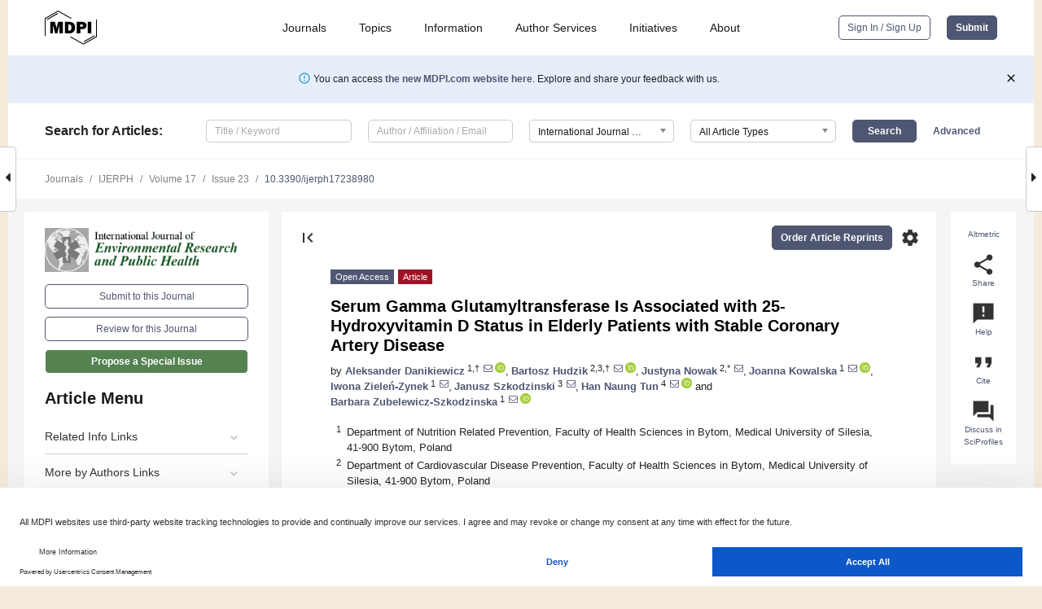

--- FILE ---
content_type: text/html; charset=UTF-8
request_url: https://www.mdpi.com/1660-4601/17/23/8980
body_size: 77034
content:


<!DOCTYPE html>
<html lang="en" xmlns:og="http://ogp.me/ns#" xmlns:fb="https://www.facebook.com/2008/fbml">
    <head>
        <meta charset="utf-8">
        <meta http-equiv="X-UA-Compatible" content="IE=edge,chrome=1">
        <meta content="mdpi" name="sso-service" />
                             <meta content="width=device-width, initial-scale=1.0" name="viewport" />        
                <title>Serum Gamma Glutamyltransferase Is Associated with 25-Hydroxyvitamin D Status in Elderly Patients with Stable Coronary Artery Disease</title><link rel="stylesheet" href="https://pub.mdpi-res.com/assets/css/font-awesome.min.css?eb190a3a77e5e1ee?1768564054">
        <link rel="stylesheet" href="https://pub.mdpi-res.com/assets/css/jquery.multiselect.css?f56c135cbf4d1483?1768564054">
        <link rel="stylesheet" href="https://pub.mdpi-res.com/assets/css/chosen.min.css?d7ca5ca9441ef9e1?1768564054">

                    <link rel="stylesheet" href="https://pub.mdpi-res.com/assets/css/main2.css?811c15039ec4533e?1768564054">
        
                <link rel="mask-icon" href="https://pub.mdpi-res.com/img/mask-icon-128.svg?c1c7eca266cd7013?1768564054" color="#4f5671">
        <link rel="apple-touch-icon" sizes="180x180" href="https://pub.mdpi-res.com/icon/apple-touch-icon-180x180.png?1768564054">
        <link rel="apple-touch-icon" sizes="152x152" href="https://pub.mdpi-res.com/icon/apple-touch-icon-152x152.png?1768564054">
        <link rel="apple-touch-icon" sizes="144x144" href="https://pub.mdpi-res.com/icon/apple-touch-icon-144x144.png?1768564054">
        <link rel="apple-touch-icon" sizes="120x120" href="https://pub.mdpi-res.com/icon/apple-touch-icon-120x120.png?1768564054">
        <link rel="apple-touch-icon" sizes="114x114" href="https://pub.mdpi-res.com/icon/apple-touch-icon-114x114.png?1768564054">
        <link rel="apple-touch-icon" sizes="76x76"   href="https://pub.mdpi-res.com/icon/apple-touch-icon-76x76.png?1768564054">
        <link rel="apple-touch-icon" sizes="72x72"   href="https://pub.mdpi-res.com/icon/apple-touch-icon-72x72.png?1768564054">
        <link rel="apple-touch-icon" sizes="57x57"   href="https://pub.mdpi-res.com/icon/apple-touch-icon-57x57.png?1768564054">
        <link rel="apple-touch-icon"                 href="https://pub.mdpi-res.com/icon/apple-touch-icon-57x57.png?1768564054">
        <link rel="apple-touch-icon-precomposed"     href="https://pub.mdpi-res.com/icon/apple-touch-icon-57x57.png?1768564054">
                        <link rel="manifest" href="/manifest.json">
        <meta name="theme-color" content="#ffffff">
        <meta name="application-name" content="&nbsp;"/>

            <link rel="apple-touch-startup-image" href="https://pub.mdpi-res.com/img/journals/ijerph-logo-sq.png?09815a806645d58f">
    <link rel="apple-touch-icon" href="https://pub.mdpi-res.com/img/journals/ijerph-logo-sq.png?09815a806645d58f">
    <meta name="msapplication-TileImage" content="https://pub.mdpi-res.com/img/journals/ijerph-logo-sq.png?09815a806645d58f">

            <link rel="stylesheet" href="https://pub.mdpi-res.com/assets/css/jquery-ui-1.10.4.custom.min.css?80647d88647bf347?1768564054">
    <link rel="stylesheet" href="https://pub.mdpi-res.com/assets/css/magnific-popup.min.css?04d343e036f8eecd?1768564054">
    <link rel="stylesheet" href="https://pub.mdpi-res.com/assets/css/xml2html/article-html.css?b5ed6c65b8b7ceb9?1768564054">
            
    <style>

h2, #abstract .related_suggestion_title {
    }

.batch_articles a {
    color: #000;
}

    a, .batch_articles .authors a, a:focus, a:hover, a:active, .batch_articles a:focus, .batch_articles a:hover, li.side-menu-li a {
            }

    span.label a {
        color: #fff;
    }

    #main-content a.title-link:hover,
    #main-content a.title-link:focus,
    #main-content div.generic-item a.title-link:hover,
    #main-content div.generic-item a.title-link:focus {
            }

    #main-content #middle-column .generic-item.article-item a.title-link:hover,
    #main-content #middle-column .generic-item.article-item a.title-link:focus {
            }

    .art-authors a.toEncode {
        color: #333;
        font-weight: 700;
    }

    #main-content #middle-column ul li::before {
            }

    .accordion-navigation.active a.accordion__title,
    .accordion-navigation.active a.accordion__title::after {
            }

    .accordion-navigation li:hover::before,
    .accordion-navigation li:hover a,
    .accordion-navigation li:focus a {
            }

    .relative-size-container .relative-size-image .relative-size {
            }

    .middle-column__help__fixed a:hover i,
            }

    input[type="checkbox"]:checked:after {
            }

    input[type="checkbox"]:not(:disabled):hover:before {
            }

    #main-content .bolded-text {
            }


#main-content .hypothesis-count-container {
    }

#main-content .hypothesis-count-container:before {
    }

.full-size-menu ul li.menu-item .dropdown-wrapper {
    }

.full-size-menu ul li.menu-item > a.open::after {
    }

#title-story .title-story-orbit .orbit-caption {
    #background: url('/img/design/000000_background.png') !important;
    background: url('/img/design/ffffff_background.png') !important;
    color: rgb(51, 51, 51) !important;
}

#main-content .content__container__orbit {
    background-color: #000 !important;
}

#main-content .content__container__journal {
        color: #fff;
}

.html-article-menu .row span {
    }

.html-article-menu .row span.active {
    }

.accordion-navigation__journal .side-menu-li.active::before,
.accordion-navigation__journal .side-menu-li.active a {
    color: rgba(28,88,23,0.75) !important;
    font-weight: 700;
}

.accordion-navigation__journal .side-menu-li:hover::before ,
.accordion-navigation__journal .side-menu-li:hover a {
    color: rgba(28,88,23,0.75) !important;
    }

.side-menu-ul li.active a, .side-menu-ul li.active, .side-menu-ul li.active::before {
    color: rgba(28,88,23,0.75) !important;
}

.side-menu-ul li.active a {
    }

.result-selected, .active-result.highlighted, .active-result:hover,
.result-selected, .active-result.highlighted, .active-result:focus {
        }

.search-container.search-container__default-scheme {
    }

nav.tab-bar .open-small-search.active:after {
    }

.search-container.search-container__default-scheme .custom-accordion-for-small-screen-link::after {
    color: #fff;
}

@media only screen and (max-width: 50em) {
    #main-content .content__container.journal-info {
        color: #fff;
            }

    #main-content .content__container.journal-info a {
        color: #fff;
    }
} 

.button.button--color {
        }

.button.button--color:hover,
.button.button--color:focus {
            }

.button.button--color-journal {
    position: relative;
    background-color: rgba(28,88,23,0.75);
    border-color: #fff;
    color: #fff !important;
}

.button.button--color-journal:hover::before {
    content: '';
    position: absolute;
    top: 0;
    left: 0;
    height: 100%;
    width: 100%;
    background-color: #ffffff;
    opacity: 0.2;
}

.button.button--color-journal:visited,
.button.button--color-journal:hover,
.button.button--color-journal:focus {
    background-color: rgba(28,88,23,0.75);
    border-color: #fff;
    color: #fff !important;
}

.button.button--color path {
    }

.button.button--color:hover path {
    fill: #fff;
}

#main-content #search-refinements .ui-slider-horizontal .ui-slider-range {
    }

.breadcrumb__element:last-of-type a {
    }

#main-header {
    }

#full-size-menu .top-bar, #full-size-menu li.menu-item span.user-email {
    }

.top-bar-section li:not(.has-form) a:not(.button) {
    }

#full-size-menu li.menu-item .dropdown-wrapper li a:hover {
    }

#full-size-menu li.menu-item a:hover, #full-size-menu li.menu.item a:focus, nav.tab-bar a:hover {
    }
#full-size-menu li.menu.item a:active, #full-size-menu li.menu.item a.active {
    }

#full-size-menu li.menu-item a.open-mega-menu.active, #full-size-menu li.menu-item div.mega-menu, a.open-mega-menu.active {
        }

#full-size-menu li.menu-item div.mega-menu li, #full-size-menu li.menu-item div.mega-menu a {
            border-color: #9a9a9a;
}

div.type-section h2 {
                font-size: 20px;
    line-height: 26px;
    font-weight: 300;
}

div.type-section h3 {
    margin-left: 15px;
    margin-bottom: 0px;
    font-weight: 300;
}

.journal-tabs .tab-title.active a {
            }

</style>
    <link rel="stylesheet" href="https://pub.mdpi-res.com/assets/css/slick.css?f38b2db10e01b157?1768564054">

                
    <meta name="title" content="Serum Gamma Glutamyltransferase Is Associated with 25-Hydroxyvitamin D Status in Elderly Patients with Stable Coronary Artery Disease">
    <meta name="description" content="Background: No previous study has investigated the association between gamma glutamyltransferase (GGT) and vitamin D in patients with stable coronary artery disease (CAD). We investigated the cross-sectional associations between vitamin D status as assessed by serum 25(OH)D and GGT. Methods: 169 patients were enrolled. Study population was divided into three groups: 1: 25(OH)D &lt; 10 ng/mL (n = 59); 2: 25(OH)D 10&ndash;20 ng/mL (n = 82), and 3: 25(OH)D &gt; 20 ng/mL (n = 28). Based on a cut-off GGT value identified in ROC analysis, we also divided the study population to compare the following groups: GGT &le;19 (n = 66) and GGT &gt;19 (n = 103). Results: GGT activity was the highest in vitamin D severely deficient patients and the lowest in vitamin D insufficient patients. GGT was inversely correlated with 25(OH)D concentrations (R = &minus;0.23; p = 0.002). The receiver operating characteristics curve identified the discrimination threshold of GGT of &gt;19 U/L in predicting vitamin D deficiency. Higher leukocyte and neutrophil counts and lower 25(OH)D concentration were found in patients with GGT &gt; 19 U/L. Conclusions: We identified an interaction between declining 25(OH)D levels and rising GGT levels with increasing age, which resulted in an unfavorable 25(OH)D-to-GGT ratio in stable CAD patients. These results suggest that these changes might further contribute to a high cardiovascular risk in the elderly." >
    <link rel="image_src" href="https://pub.mdpi-res.com/img/journals/ijerph-logo.png?09815a806645d58f" >
    <meta name="dc.title" content="Serum Gamma Glutamyltransferase Is Associated with 25-Hydroxyvitamin D Status in Elderly Patients with Stable Coronary Artery Disease">

    <meta name="dc.creator" content="Aleksander Danikiewicz">
    <meta name="dc.creator" content="Bartosz Hudzik">
    <meta name="dc.creator" content="Justyna Nowak">
    <meta name="dc.creator" content="Joanna Kowalska">
    <meta name="dc.creator" content="Iwona Zieleń-Zynek">
    <meta name="dc.creator" content="Janusz Szkodzinski">
    <meta name="dc.creator" content="Han Naung Tun">
    <meta name="dc.creator" content="Barbara Zubelewicz-Szkodzinska">
    
    <meta name="dc.type" content="Article">
    <meta name="dc.source" content="International Journal of Environmental Research and Public Health 2020, Vol. 17, Page 8980">
    <meta name="dc.date" content="2020-12-02">
    <meta name ="dc.identifier" content="10.3390/ijerph17238980">
    
    <meta name="dc.publisher" content="Multidisciplinary Digital Publishing Institute">
    <meta name="dc.rights" content="http://creativecommons.org/licenses/by/3.0/">
    <meta name="dc.format" content="application/pdf" >
    <meta name="dc.language" content="en" >
    <meta name="dc.description" content="Background: No previous study has investigated the association between gamma glutamyltransferase (GGT) and vitamin D in patients with stable coronary artery disease (CAD). We investigated the cross-sectional associations between vitamin D status as assessed by serum 25(OH)D and GGT. Methods: 169 patients were enrolled. Study population was divided into three groups: 1: 25(OH)D &lt; 10 ng/mL (n = 59); 2: 25(OH)D 10&ndash;20 ng/mL (n = 82), and 3: 25(OH)D &gt; 20 ng/mL (n = 28). Based on a cut-off GGT value identified in ROC analysis, we also divided the study population to compare the following groups: GGT &le;19 (n = 66) and GGT &gt;19 (n = 103). Results: GGT activity was the highest in vitamin D severely deficient patients and the lowest in vitamin D insufficient patients. GGT was inversely correlated with 25(OH)D concentrations (R = &minus;0.23; p = 0.002). The receiver operating characteristics curve identified the discrimination threshold of GGT of &gt;19 U/L in predicting vitamin D deficiency. Higher leukocyte and neutrophil counts and lower 25(OH)D concentration were found in patients with GGT &gt; 19 U/L. Conclusions: We identified an interaction between declining 25(OH)D levels and rising GGT levels with increasing age, which resulted in an unfavorable 25(OH)D-to-GGT ratio in stable CAD patients. These results suggest that these changes might further contribute to a high cardiovascular risk in the elderly." >

    <meta name="dc.subject" content="gamma glutamyltransferase" >
    <meta name="dc.subject" content="vitamin D" >
    <meta name="dc.subject" content="25(OH)D" >
    <meta name="dc.subject" content="coronary artery disease" >
    
    <meta name ="prism.issn" content="1660-4601">
    <meta name ="prism.publicationName" content="International Journal of Environmental Research and Public Health">
    <meta name ="prism.publicationDate" content="2020-12-02">
    <meta name ="prism.section" content="Article" >

            <meta name ="prism.volume" content="17">
        <meta name ="prism.number" content="23">
        <meta name ="prism.startingPage" content="8980" >

            
    <meta name="citation_issn" content="1660-4601">
    <meta name="citation_journal_title" content="International Journal of Environmental Research and Public Health">
    <meta name="citation_publisher" content="Multidisciplinary Digital Publishing Institute">
    <meta name="citation_title" content="Serum Gamma Glutamyltransferase Is Associated with 25-Hydroxyvitamin D Status in Elderly Patients with Stable Coronary Artery Disease">
    <meta name="citation_publication_date" content="2020/1">
    <meta name="citation_online_date" content="2020/12/02">

            <meta name="citation_volume" content="17">
        <meta name="citation_issue" content="23">
        <meta name="citation_firstpage" content="8980">

            
    <meta name="citation_author" content="Danikiewicz, Aleksander">
    <meta name="citation_author" content="Hudzik, Bartosz">
    <meta name="citation_author" content="Nowak, Justyna">
    <meta name="citation_author" content="Kowalska, Joanna">
    <meta name="citation_author" content="Zieleń-Zynek, Iwona">
    <meta name="citation_author" content="Szkodzinski, Janusz">
    <meta name="citation_author" content="Naung Tun, Han">
    <meta name="citation_author" content="Zubelewicz-Szkodzinska, Barbara">
    
    <meta name="citation_doi" content="10.3390/ijerph17238980">
    
    <meta name="citation_id" content="mdpi-ijerph17238980">
    <meta name="citation_abstract_html_url" content="https://www.mdpi.com/1660-4601/17/23/8980">

    <meta name="citation_pdf_url" content="https://www.mdpi.com/1660-4601/17/23/8980/pdf?version=1606921769">
    <link rel="alternate" type="application/pdf" title="PDF Full-Text" href="https://www.mdpi.com/1660-4601/17/23/8980/pdf?version=1606921769">
    <meta name="fulltext_pdf" content="https://www.mdpi.com/1660-4601/17/23/8980/pdf?version=1606921769">
    
    <meta name="citation_fulltext_html_url" content="https://www.mdpi.com/1660-4601/17/23/8980/htm">
    <link rel="alternate" type="text/html" title="HTML Full-Text" href="https://www.mdpi.com/1660-4601/17/23/8980/htm">
    <meta name="fulltext_html" content="https://www.mdpi.com/1660-4601/17/23/8980/htm">
    
    <link rel="alternate" type="text/xml" title="XML Full-Text" href="https://www.mdpi.com/1660-4601/17/23/8980/xml">
    <meta name="fulltext_xml" content="https://www.mdpi.com/1660-4601/17/23/8980/xml">
    <meta name="citation_xml_url" content="https://www.mdpi.com/1660-4601/17/23/8980/xml">
    
    <meta name="twitter:card" content="summary" />
    <meta name="twitter:site" content="@MDPIOpenAccess" />
    <meta name="twitter:image" content="https://pub.mdpi-res.com/img/journals/ijerph-logo-social.png?09815a806645d58f" />

    <meta property="fb:app_id" content="131189377574"/>
    <meta property="og:site_name" content="MDPI"/>
    <meta property="og:type" content="article"/>
    <meta property="og:url" content="https://www.mdpi.com/1660-4601/17/23/8980" />
    <meta property="og:title" content="Serum Gamma Glutamyltransferase Is Associated with 25-Hydroxyvitamin D Status in Elderly Patients with Stable Coronary Artery Disease" />
    <meta property="og:description" content="Background: No previous study has investigated the association between gamma glutamyltransferase (GGT) and vitamin D in patients with stable coronary artery disease (CAD). We investigated the cross-sectional associations between vitamin D status as assessed by serum 25(OH)D and GGT. Methods: 169 patients were enrolled. Study population was divided into three groups: 1: 25(OH)D &lt; 10 ng/mL (n = 59); 2: 25(OH)D 10&ndash;20 ng/mL (n = 82), and 3: 25(OH)D &gt; 20 ng/mL (n = 28). Based on a cut-off GGT value identified in ROC analysis, we also divided the study population to compare the following groups: GGT &le;19 (n = 66) and GGT &gt;19 (n = 103). Results: GGT activity was the highest in vitamin D severely deficient patients and the lowest in vitamin D insufficient patients. GGT was inversely correlated with 25(OH)D concentrations (R = &minus;0.23; p = 0.002). The receiver operating characteristics curve identified the discrimination threshold of GGT of &gt;19 U/L in predicting vitamin D deficiency. Higher leukocyte and neutrophil counts and lower 25(OH)D concentration were found in patients with GGT &gt; 19 U/L. Conclusions: We identified an interaction between declining 25(OH)D levels and rising GGT levels with increasing age, which resulted in an unfavorable 25(OH)D-to-GGT ratio in stable CAD patients. These results suggest that these changes might further contribute to a high cardiovascular risk in the elderly." />
    <meta property="og:image" content="https://pub.mdpi-res.com/ijerph/ijerph-17-08980/article_deploy/html/images/ijerph-17-08980-g001-550.jpg?1606921840" />
                <link rel="alternate" type="application/rss+xml" title="MDPI Publishing - Latest articles" href="https://www.mdpi.com/rss">
                
        <meta name="google-site-verification" content="PxTlsg7z2S00aHroktQd57fxygEjMiNHydKn3txhvwY">
        <meta name="facebook-domain-verification" content="mcoq8dtq6sb2hf7z29j8w515jjoof7" />

                <script id="usercentrics-cmp" src="https://web.cmp.usercentrics.eu/ui/loader.js" data-ruleset-id="PbAnaGk92sB5Cc" async></script>
        
        <!--[if lt IE 9]>
            <script>var browserIe8 = true;</script>
            <link rel="stylesheet" href="https://pub.mdpi-res.com/assets/css/ie8foundationfix.css?50273beac949cbf0?1768564054">
            <script src="//html5shiv.googlecode.com/svn/trunk/html5.js"></script>
            <script src="//cdnjs.cloudflare.com/ajax/libs/html5shiv/3.6.2/html5shiv.js"></script>
            <script src="//s3.amazonaws.com/nwapi/nwmatcher/nwmatcher-1.2.5-min.js"></script>
            <script src="//html5base.googlecode.com/svn-history/r38/trunk/js/selectivizr-1.0.3b.js"></script>
            <script src="//cdnjs.cloudflare.com/ajax/libs/respond.js/1.1.0/respond.min.js"></script>
            <script src="https://pub.mdpi-res.com/assets/js/ie8/ie8patch.js?9e1d3c689a0471df?1768564054"></script>
            <script src="https://pub.mdpi-res.com/assets/js/ie8/rem.min.js?94b62787dcd6d2f2?1768564054"></script>            
                                                        <![endif]-->

                    <script>
                window.dataLayer = window.dataLayer || [];
                function gtag() { dataLayer.push(arguments); }
                gtag('consent', 'default', {
                    'ad_user_data': 'denied',
                    'ad_personalization': 'denied',
                    'ad_storage': 'denied',
                    'analytics_storage': 'denied',
                    'wait_for_update': 500,
                });
                dataLayer.push({'gtm.start': new Date().getTime(), 'event': 'gtm.js'});

                            </script>

            <script>
                (function(w,d,s,l,i){w[l]=w[l]||[];w[l].push({'gtm.start':
                new Date().getTime(),event:'gtm.js'});var f=d.getElementsByTagName(s)[0],
                j=d.createElement(s),dl=l!='dataLayer'?'&l='+l:'';j.async=true;j.src=
                'https://www.googletagmanager.com/gtm.js?id='+i+dl;f.parentNode.insertBefore(j,f);
                })(window,document,'script','dataLayer','GTM-WPK7SW5');
            </script>

                        
                              <script>!function(e){var n="https://s.go-mpulse.net/boomerang/";if("True"=="True")e.BOOMR_config=e.BOOMR_config||{},e.BOOMR_config.PageParams=e.BOOMR_config.PageParams||{},e.BOOMR_config.PageParams.pci=!0,n="https://s2.go-mpulse.net/boomerang/";if(window.BOOMR_API_key="4MGA4-E5JH8-79LAG-STF7X-79Z92",function(){function e(){if(!o){var e=document.createElement("script");e.id="boomr-scr-as",e.src=window.BOOMR.url,e.async=!0,i.parentNode.appendChild(e),o=!0}}function t(e){o=!0;var n,t,a,r,d=document,O=window;if(window.BOOMR.snippetMethod=e?"if":"i",t=function(e,n){var t=d.createElement("script");t.id=n||"boomr-if-as",t.src=window.BOOMR.url,BOOMR_lstart=(new Date).getTime(),e=e||d.body,e.appendChild(t)},!window.addEventListener&&window.attachEvent&&navigator.userAgent.match(/MSIE [67]\./))return window.BOOMR.snippetMethod="s",void t(i.parentNode,"boomr-async");a=document.createElement("IFRAME"),a.src="about:blank",a.title="",a.role="presentation",a.loading="eager",r=(a.frameElement||a).style,r.width=0,r.height=0,r.border=0,r.display="none",i.parentNode.appendChild(a);try{O=a.contentWindow,d=O.document.open()}catch(_){n=document.domain,a.src="javascript:var d=document.open();d.domain='"+n+"';void(0);",O=a.contentWindow,d=O.document.open()}if(n)d._boomrl=function(){this.domain=n,t()},d.write("<bo"+"dy onload='document._boomrl();'>");else if(O._boomrl=function(){t()},O.addEventListener)O.addEventListener("load",O._boomrl,!1);else if(O.attachEvent)O.attachEvent("onload",O._boomrl);d.close()}function a(e){window.BOOMR_onload=e&&e.timeStamp||(new Date).getTime()}if(!window.BOOMR||!window.BOOMR.version&&!window.BOOMR.snippetExecuted){window.BOOMR=window.BOOMR||{},window.BOOMR.snippetStart=(new Date).getTime(),window.BOOMR.snippetExecuted=!0,window.BOOMR.snippetVersion=12,window.BOOMR.url=n+"4MGA4-E5JH8-79LAG-STF7X-79Z92";var i=document.currentScript||document.getElementsByTagName("script")[0],o=!1,r=document.createElement("link");if(r.relList&&"function"==typeof r.relList.supports&&r.relList.supports("preload")&&"as"in r)window.BOOMR.snippetMethod="p",r.href=window.BOOMR.url,r.rel="preload",r.as="script",r.addEventListener("load",e),r.addEventListener("error",function(){t(!0)}),setTimeout(function(){if(!o)t(!0)},3e3),BOOMR_lstart=(new Date).getTime(),i.parentNode.appendChild(r);else t(!1);if(window.addEventListener)window.addEventListener("load",a,!1);else if(window.attachEvent)window.attachEvent("onload",a)}}(),"".length>0)if(e&&"performance"in e&&e.performance&&"function"==typeof e.performance.setResourceTimingBufferSize)e.performance.setResourceTimingBufferSize();!function(){if(BOOMR=e.BOOMR||{},BOOMR.plugins=BOOMR.plugins||{},!BOOMR.plugins.AK){var n=""=="true"?1:0,t="",a="aogsupqxfuxm42lq237a-f-c4c81bd60-clientnsv4-s.akamaihd.net",i="false"=="true"?2:1,o={"ak.v":"39","ak.cp":"1774948","ak.ai":parseInt("1155516",10),"ak.ol":"0","ak.cr":10,"ak.ipv":4,"ak.proto":"h2","ak.rid":"6f8950b","ak.r":47370,"ak.a2":n,"ak.m":"dscb","ak.n":"essl","ak.bpcip":"3.141.42.0","ak.cport":49790,"ak.gh":"23.208.24.71","ak.quicv":"","ak.tlsv":"tls1.3","ak.0rtt":"","ak.0rtt.ed":"","ak.csrc":"-","ak.acc":"","ak.t":"1769002750","ak.ak":"hOBiQwZUYzCg5VSAfCLimQ==eDjgXpsBx/iXMLxfw5oJdk4kAhVimzLsMzJlokhYCUyjtnpGKHNJVDwPhRB5KqpRiTUIpTMUPB4aXpwRej43KfBNPLM6t9KtbZc3av6QDi5EB2eodj3QSYKWfV4TCCBGQCzVLpN2sjrLQ4mf6LxmrYRSz+GYrxLVORF798bo78uSue/8ADB28fN1lyO/t/[base64]","ak.pv":"21","ak.dpoabenc":"","ak.tf":i};if(""!==t)o["ak.ruds"]=t;var r={i:!1,av:function(n){var t="http.initiator";if(n&&(!n[t]||"spa_hard"===n[t]))o["ak.feo"]=void 0!==e.aFeoApplied?1:0,BOOMR.addVar(o)},rv:function(){var e=["ak.bpcip","ak.cport","ak.cr","ak.csrc","ak.gh","ak.ipv","ak.m","ak.n","ak.ol","ak.proto","ak.quicv","ak.tlsv","ak.0rtt","ak.0rtt.ed","ak.r","ak.acc","ak.t","ak.tf"];BOOMR.removeVar(e)}};BOOMR.plugins.AK={akVars:o,akDNSPreFetchDomain:a,init:function(){if(!r.i){var e=BOOMR.subscribe;e("before_beacon",r.av,null,null),e("onbeacon",r.rv,null,null),r.i=!0}return this},is_complete:function(){return!0}}}}()}(window);</script></head>

    <body>
         
                		        	
		<div class="direction direction_right" id="small_right" style="border-right-width: 0px; padding:0;">
        <i class="fa fa-caret-right fa-2x"></i>
    </div>

	<div class="big_direction direction_right" id="big_right" style="border-right-width: 0px;">
				<div style="text-align: right;">
									Next Article in Journal<br>
				<div><a href="/1660-4601/17/23/8993">Environmental Practices in Firms Located in Underpopulated Rural Areas in Spain: The Case of the Province of Teruel</a></div>
					 		 		 	</div>
	</div>
	
		<div class="direction" id="small_left" style="border-left-width: 0px">
        <i class="fa fa-caret-left fa-2x"></i>
    </div>
	<div class="big_direction" id="big_left" style="border-left-width: 0px;">
				<div>
									Previous Article in Journal<br>
				<div><a href="/1660-4601/17/23/8992">Relationship between Land Use/Land-Use Change and Human Health in Australia: A Scoping Study</a></div>
					 			 	 	</div>
	</div>
	    <div style="clear: both;"></div>

                    
<div id="menuModal" class="reveal-modal reveal-modal-new reveal-modal-menu" aria-hidden="true" data-reveal role="dialog">
    <div class="menu-container">
        <div class="UI_NavMenu">
            


<div class="content__container " >
    <div class="custom-accordion-for-small-screen-link " >
                            <h2>Journals</h2>
                    </div>

    <div class="target-item custom-accordion-for-small-screen-content show-for-medium-up">
                            <div class="menu-container__links">
                        <div style="width: 100%; float: left;">
                            <a href="/about/journals">Active Journals</a>
                            <a href="/about/journalfinder">Find a Journal</a>
                            <a href="/about/journals/proposal">Journal Proposal</a>
                            <a href="/about/proceedings">Proceedings Series</a>
                        </div>
                    </div>
                    </div>
</div>

            <a href="/topics">
                <h2>Topics</h2>
            </a>

            


<div class="content__container " >
    <div class="custom-accordion-for-small-screen-link " >
                            <h2>Information</h2>
                    </div>

    <div class="target-item custom-accordion-for-small-screen-content show-for-medium-up">
                            <div class="menu-container__links">
                        <div style="width: 100%; max-width: 200px; float: left;">
                            <a href="/authors">For Authors</a>
                            <a href="/reviewers">For Reviewers</a>
                            <a href="/editors">For Editors</a>
                            <a href="/librarians">For Librarians</a>
                            <a href="/publishing_services">For Publishers</a>
                            <a href="/societies">For Societies</a>
                            <a href="/conference_organizers">For Conference Organizers</a>
                        </div>
                        <div style="width: 100%; max-width: 250px; float: left;">
                            <a href="/openaccess">Open Access Policy</a>
                            <a href="/ioap">Institutional Open Access Program</a>
                            <a href="/special_issues_guidelines">Special Issues Guidelines</a>
                            <a href="/editorial_process">Editorial Process</a>
                            <a href="/ethics">Research and Publication Ethics</a>
                            <a href="/apc">Article Processing Charges</a>
                            <a href="/awards">Awards</a>
                            <a href="/testimonials">Testimonials</a>
                        </div>
                    </div>
                    </div>
</div>

            <a href="/authors/english">
                <h2>Author Services</h2>
            </a>

            


<div class="content__container " >
    <div class="custom-accordion-for-small-screen-link " >
                            <h2>Initiatives</h2>
                    </div>

    <div class="target-item custom-accordion-for-small-screen-content show-for-medium-up">
                            <div class="menu-container__links">
                        <div style="width: 100%; float: left;">
                            <a href="https://sciforum.net" target="_blank" rel="noopener noreferrer">Sciforum</a>
                            <a href="https://www.mdpi.com/books" target="_blank" rel="noopener noreferrer">MDPI Books</a>
                            <a href="https://www.preprints.org" target="_blank" rel="noopener noreferrer">Preprints.org</a>
                            <a href="https://www.scilit.com" target="_blank" rel="noopener noreferrer">Scilit</a>
                            <a href="https://sciprofiles.com" target="_blank" rel="noopener noreferrer">SciProfiles</a>
                            <a href="https://encyclopedia.pub" target="_blank" rel="noopener noreferrer">Encyclopedia</a>
                            <a href="https://jams.pub" target="_blank" rel="noopener noreferrer">JAMS</a>
                            <a href="/about/proceedings">Proceedings Series</a>
                        </div>
                    </div>
                    </div>
</div>

            


<div class="content__container " >
    <div class="custom-accordion-for-small-screen-link " >
                            <h2>About</h2>
                    </div>

    <div class="target-item custom-accordion-for-small-screen-content show-for-medium-up">
                            <div class="menu-container__links">
                        <div style="width: 100%; float: left;">
                            <a href="/about">Overview</a>
                            <a href="/about/contact">Contact</a>
                            <a href="https://careers.mdpi.com" target="_blank" rel="noopener noreferrer">Careers</a>
                            <a href="/about/announcements">News</a>
                            <a href="/about/press">Press</a>
                            <a href="http://blog.mdpi.com/" target="_blank" rel="noopener noreferrer">Blog</a>
                        </div>
                    </div>
                    </div>
</div>
        </div>

        <div class="menu-container__buttons">
                            <a class="button UA_SignInUpButton" href="/user/login">Sign In / Sign Up</a>
                    </div>
    </div>
</div>

                
<div id="captchaModal" class="reveal-modal reveal-modal-new reveal-modal-new--small" data-reveal aria-label="Captcha" aria-hidden="true" role="dialog"></div>
        
<div id="actionDisabledModal" class="reveal-modal" data-reveal aria-labelledby="actionDisableModalTitle" aria-hidden="true" role="dialog" style="width: 300px;">
    <h2 id="actionDisableModalTitle">Notice</h2>
    <form action="/email/captcha" method="post" id="emailCaptchaForm">
        <div class="row">
            <div id="js-action-disabled-modal-text" class="small-12 columns">
            </div>
            
            <div id="js-action-disabled-modal-submit" class="small-12 columns" style="margin-top: 10px; display: none;">
                You can make submissions to other journals 
                <a href="https://susy.mdpi.com/user/manuscripts/upload">here</a>.
            </div>
        </div>
    </form>
    <a class="close-reveal-modal" aria-label="Close">
        <i class="material-icons">clear</i>
    </a>
</div>
        
<div id="rssNotificationModal" class="reveal-modal reveal-modal-new" data-reveal aria-labelledby="rssNotificationModalTitle" aria-hidden="true" role="dialog">
    <div class="row">
        <div class="small-12 columns">
            <h2 id="rssNotificationModalTitle">Notice</h2>
            <p>
                You are accessing a machine-readable page. In order to be human-readable, please install an RSS reader.
            </p>
        </div>
    </div>
    <div class="row">
        <div class="small-12 columns">
            <a class="button button--color js-rss-notification-confirm">Continue</a>
            <a class="button button--grey" onclick="$(this).closest('.reveal-modal').find('.close-reveal-modal').click(); return false;">Cancel</a>
        </div>
    </div>
    <a class="close-reveal-modal" aria-label="Close">
        <i class="material-icons">clear</i>
    </a>
</div>
        
<div id="drop-article-label-openaccess" class="f-dropdown medium" data-dropdown-content aria-hidden="true" tabindex="-1">
    <p>
        All articles published by MDPI are made immediately available worldwide under an open access license. No special 
        permission is required to reuse all or part of the article published by MDPI, including figures and tables. For 
        articles published under an open access Creative Common CC BY license, any part of the article may be reused without 
        permission provided that the original article is clearly cited. For more information, please refer to
        <a href="https://www.mdpi.com/openaccess">https://www.mdpi.com/openaccess</a>.
    </p>
</div>

<div id="drop-article-label-feature" class="f-dropdown medium" data-dropdown-content aria-hidden="true" tabindex="-1">
    <p>
        Feature papers represent the most advanced research with significant potential for high impact in the field. A Feature 
        Paper should be a substantial original Article that involves several techniques or approaches, provides an outlook for 
        future research directions and describes possible research applications.
    </p>

    <p>
        Feature papers are submitted upon individual invitation or recommendation by the scientific editors and must receive 
        positive feedback from the reviewers.
    </p>
</div>

<div id="drop-article-label-choice" class="f-dropdown medium" data-dropdown-content aria-hidden="true" tabindex="-1">
    <p>
        Editor’s Choice articles are based on recommendations by the scientific editors of MDPI journals from around the world. 
        Editors select a small number of articles recently published in the journal that they believe will be particularly 
        interesting to readers, or important in the respective research area. The aim is to provide a snapshot of some of the 
        most exciting work published in the various research areas of the journal.

        <div style="margin-top: -10px;">
            <div id="drop-article-label-choice-journal-link" style="display: none; margin-top: -10px; padding-top: 10px;">
            </div>
        </div>
    </p>
</div>

<div id="drop-article-label-resubmission" class="f-dropdown medium" data-dropdown-content aria-hidden="true" tabindex="-1">
    <p>
        Original Submission Date Received: <span id="drop-article-label-resubmission-date"></span>.
    </p>
</div>

                <div id="container">
                        
                <noscript>
                    <div id="no-javascript">
                        You seem to have javascript disabled. Please note that many of the page functionalities won't work as expected without javascript enabled.
                    </div>
                </noscript>

                <div class="fixed">
                    <nav class="tab-bar show-for-medium-down">
                        <div class="row full-width collapse">
                            <div class="medium-3 small-4 columns">
                                <a href="/">
                                    <img class="full-size-menu__mdpi-logo" src="https://pub.mdpi-res.com/img/design/mdpi-pub-logo-black-small1.svg?da3a8dcae975a41c?1768564054" style="width: 64px;" title="MDPI Open Access Journals">
                                </a>
                            </div>
                            <div class="medium-3 small-4 columns right-aligned">
                                <div class="show-for-medium-down">
                                    <a href="#" style="display: none;">
                                        <i class="material-icons" onclick="$('#menuModal').foundation('reveal', 'close'); return false;">clear</i>
                                    </a>

                                    <a class="js-toggle-desktop-layout-link" title="Toggle desktop layout" style="display: none;" href="/toggle_desktop_layout_cookie">
                                        <i class="material-icons">zoom_out_map</i>
                                    </a>

                                                                            <a href="#" class="js-open-small-search open-small-search">
                                            <i class="material-icons show-for-small only">search</i>
                                        </a>
                                    
                                    <a title="MDPI main page" class="js-open-menu" data-reveal-id="menuModal" href="#">
                                        <i class="material-icons">menu</i>
                                    </a>
                                </div>
                            </div>
                        </div>
                    </nav>                       	
                </div>
                
                <section class="main-section">
                    <header>
                        <div class="full-size-menu show-for-large-up">
                             
                                <div class="row full-width">
                                                                        <div class="large-1 columns">
                                        <a href="/">
                                            <img class="full-size-menu__mdpi-logo" src="https://pub.mdpi-res.com/img/design/mdpi-pub-logo-black-small1.svg?da3a8dcae975a41c?1768564054" title="MDPI Open Access Journals">
                                        </a>
                                    </div>

                                                                        <div class="large-8 columns text-right UI_NavMenu">
                                        <ul>
                                            <li class="menu-item"> 
                                                <a href="/about/journals" data-dropdown="journals-dropdown" aria-controls="journals-dropdown" aria-expanded="false" data-options="is_hover: true; hover_timeout: 200">Journals</a>

                                                <ul id="journals-dropdown" class="f-dropdown dropdown-wrapper dropdown-wrapper__small" data-dropdown-content aria-hidden="true" tabindex="-1">
                                                    <li>
                                                        <div class="row">
                                                            <div class="small-12 columns">
                                                                <ul>
                                                                    <li>
                                                                        <a href="/about/journals">
                                                                            Active Journals
                                                                        </a>
                                                                    </li>
                                                                    <li>
                                                                        <a href="/about/journalfinder">
                                                                            Find a Journal
                                                                        </a>
                                                                    </li>
                                                                    <li>
                                                                        <a href="/about/journals/proposal">
                                                                            Journal Proposal
                                                                        </a>
                                                                    </li>
                                                                    <li>
                                                                        <a href="/about/proceedings">
                                                                            Proceedings Series
                                                                        </a>
                                                                    </li>
                                                                </ul>
                                                            </div>
                                                        </div>
                                                    </li>
                                                </ul>
                                            </li>

                                            <li class="menu-item"> 
                                                <a href="/topics">Topics</a>
                                            </li>

                                            <li class="menu-item"> 
                                                <a href="/authors" data-dropdown="information-dropdown" aria-controls="information-dropdown" aria-expanded="false" data-options="is_hover:true; hover_timeout:200">Information</a>

                                                <ul id="information-dropdown" class="f-dropdown dropdown-wrapper" data-dropdown-content aria-hidden="true" tabindex="-1">
                                                    <li>
                                                        <div class="row">
                                                            <div class="small-5 columns right-border">
                                                                <ul>
                                                                    <li>
                                                                        <a href="/authors">For Authors</a>
                                                                    </li>
                                                                    <li>
                                                                        <a href="/reviewers">For Reviewers</a>
                                                                    </li>
                                                                    <li>
                                                                        <a href="/editors">For Editors</a>
                                                                    </li>
                                                                    <li>
                                                                        <a href="/librarians">For Librarians</a>
                                                                    </li>
                                                                    <li>
                                                                        <a href="/publishing_services">For Publishers</a>
                                                                    </li>
                                                                    <li>
                                                                        <a href="/societies">For Societies</a>
                                                                    </li>
                                                                    <li>
                                                                        <a href="/conference_organizers">For Conference Organizers</a>
                                                                    </li>
                                                                </ul>
                                                            </div>

                                                            <div class="small-7 columns">
                                                                <ul>
                                                                    <li>
                                                                        <a href="/openaccess">Open Access Policy</a>
                                                                    </li>
                                                                    <li>
                                                                        <a href="/ioap">Institutional Open Access Program</a>
                                                                    </li>
                                                                    <li>
                                                                        <a href="/special_issues_guidelines">Special Issues Guidelines</a>
                                                                    </li>
                                                                    <li>
                                                                        <a href="/editorial_process">Editorial Process</a>
                                                                    </li>
                                                                    <li>
                                                                        <a href="/ethics">Research and Publication Ethics</a>
                                                                    </li>
                                                                    <li>
                                                                        <a href="/apc">Article Processing Charges</a>
                                                                    </li>
                                                                    <li>
                                                                        <a href="/awards">Awards</a>
                                                                    </li>
                                                                    <li>
                                                                        <a href="/testimonials">Testimonials</a>
                                                                    </li>
                                                                </ul>
                                                            </div>
                                                        </div>
                                                    </li>
                                                </ul>
                                            </li>

                                            <li class="menu-item">
                                                <a href="/authors/english">Author Services</a>
                                            </li>

                                            <li class="menu-item"> 
                                                <a href="/about/initiatives" data-dropdown="initiatives-dropdown" aria-controls="initiatives-dropdown" aria-expanded="false" data-options="is_hover: true; hover_timeout: 200">Initiatives</a>

                                                <ul id="initiatives-dropdown" class="f-dropdown dropdown-wrapper dropdown-wrapper__small" data-dropdown-content aria-hidden="true" tabindex="-1">
                                                    <li>
                                                        <div class="row">
                                                            <div class="small-12 columns">
                                                                <ul>
                                                                    <li>
                                                                        <a href="https://sciforum.net" target="_blank" rel="noopener noreferrer">
                                                                                                                                                        Sciforum
                                                                        </a>
                                                                    </li>
                                                                    <li>
                                                                        <a href="https://www.mdpi.com/books" target="_blank" rel="noopener noreferrer">
                                                                                                                                                        MDPI Books
                                                                        </a>
                                                                    </li>
                                                                    <li>
                                                                        <a href="https://www.preprints.org" target="_blank" rel="noopener noreferrer">
                                                                                                                                                        Preprints.org
                                                                        </a>
                                                                    </li>
                                                                    <li>
                                                                        <a href="https://www.scilit.com" target="_blank" rel="noopener noreferrer">
                                                                                                                                                        Scilit
                                                                        </a>
                                                                    </li>
                                                                    <li>
                                                                        <a href="https://sciprofiles.com" target="_blank" rel="noopener noreferrer">
                                                                            SciProfiles
                                                                        </a>
                                                                    </li>
                                                                    <li>
                                                                        <a href="https://encyclopedia.pub" target="_blank" rel="noopener noreferrer">
                                                                                                                                                        Encyclopedia
                                                                        </a>
                                                                    </li>
                                                                    <li>
                                                                        <a href="https://jams.pub" target="_blank" rel="noopener noreferrer">
                                                                            JAMS
                                                                        </a>
                                                                    </li>
                                                                    <li>
                                                                        <a href="/about/proceedings">
                                                                            Proceedings Series
                                                                        </a>
                                                                    </li>
                                                                </ul>
                                                            </div>
                                                        </div>
                                                    </li>
                                                </ul>
                                            </li>

                                            <li class="menu-item"> 
                                                <a href="/about" data-dropdown="about-dropdown" aria-controls="about-dropdown" aria-expanded="false" data-options="is_hover: true; hover_timeout: 200">About</a>

                                                <ul id="about-dropdown" class="f-dropdown dropdown-wrapper dropdown-wrapper__small" data-dropdown-content aria-hidden="true" tabindex="-1">
                                                    <li>
                                                        <div class="row">
                                                            <div class="small-12 columns">
                                                                <ul>
                                                                    <li>
                                                                        <a href="/about">
                                                                            Overview
                                                                        </a>
                                                                    </li>
                                                                    <li>
                                                                        <a href="/about/contact">
                                                                            Contact
                                                                        </a>
                                                                    </li>
                                                                    <li>
                                                                        <a href="https://careers.mdpi.com" target="_blank" rel="noopener noreferrer">
                                                                            Careers
                                                                        </a>
                                                                    </li>
                                                                    <li> 
                                                                        <a href="/about/announcements">
                                                                            News
                                                                        </a>
                                                                    </li>
                                                                    <li> 
                                                                        <a href="/about/press">
                                                                            Press
                                                                        </a>
                                                                    </li>
                                                                    <li>
                                                                        <a href="http://blog.mdpi.com/" target="_blank" rel="noopener noreferrer">
                                                                            Blog
                                                                        </a>
                                                                    </li>
                                                                </ul>
                                                            </div>
                                                        </div>
                                                    </li>
                                                </ul>
                                            </li>

                                                                                    </ul>
                                    </div>

                                    <div class="large-3 columns text-right full-size-menu__buttons">
                                        <div>
                                                                                            <a class="button button--default-inversed UA_SignInUpButton" href="/user/login">Sign In / Sign Up</a>
                                            
                                                <a class="button button--default js-journal-active-only-link js-journal-active-only-submit-link UC_NavSubmitButton" href="            https://susy.mdpi.com/user/manuscripts/upload?journal=ijerph
    " data-disabledmessage="new submissions are not possible.">Submit</a>
                                        </div>
                                    </div>
                                </div>
                            </div>

                            <div class="row full-width new-website-link-banner" style="padding: 20px 50px 20px 20px; background-color: #E6EEFA; position: relative; display: none;">
                                <div class="small-12 columns" style="padding: 0; margin: 0; text-align: center;">
                                    <i class="material-icons" style="font-size: 16px; color: #2C9ACF; position: relative; top: -2px;">error_outline</i>
                                    You can access <a href="https://www.mdpi.com/redirect/new_site?return=/1660-4601/17/23/8980">the new MDPI.com website here</a>. Explore and share your feedback with us.
                                    <a href="#" class="new-website-link-banner-close"><i class="material-icons" style="font-size: 16px; color: #000000; position: absolute; right: -30px; top: 0px;">close</i></a>
                                </div>
                            </div>

                                                            <div class="header-divider">&nbsp;</div>
                            
                                                            <div class="search-container hide-for-small-down row search-container__homepage-scheme">
                                                                                                                        
















<form id="basic_search" style="background-color: inherit !important;" class="large-12 medium-12 columns " action="/search" method="get">

    <div class="row search-container__main-elements">
            
            <div class="large-2 medium-2 small-12 columns text-right1 small-only-text-left">
        <div class="show-for-medium-up">
            <div class="search-input-label">&nbsp;</div>
        </div>
            <span class="search-container__title">Search<span class="hide-for-medium"> for Articles</span><span class="hide-for-small">:</span></span>
    
    </div>


        <div class="custom-accordion-for-small-screen-content">
                
                <div class="large-2 medium-2 small-6 columns ">
        <div class="">
            <div class="search-input-label">Title / Keyword</div>
        </div>
                <input type="text" placeholder="Title / Keyword" id="q" tabindex="1" name="q" value="" />
    
    </div>


                
                <div class="large-2 medium-2 small-6 columns ">
        <div class="">
            <div class="search-input-label">Author / Affiliation / Email</div>
        </div>
                <input type="text" id="authors" placeholder="Author / Affiliation / Email" tabindex="2" name="authors" value="" />
    
    </div>


                
                <div class="large-2 medium-2 small-6 columns ">
        <div class="">
            <div class="search-input-label">Journal</div>
        </div>
                <select id="journal" tabindex="3" name="journal" class="chosen-select">
            <option value="">All Journals</option>
             
                        <option value="accountaudit" >
                                    Accounting and Auditing
                            </option>
             
                        <option value="acoustics" >
                                    Acoustics
                            </option>
             
                        <option value="amh" >
                                    Acta Microbiologica Hellenica (AMH)
                            </option>
             
                        <option value="actuators" >
                                    Actuators
                            </option>
             
                        <option value="adhesives" >
                                    Adhesives
                            </option>
             
                        <option value="admsci" >
                                    Administrative Sciences
                            </option>
             
                        <option value="adolescents" >
                                    Adolescents
                            </option>
             
                        <option value="arm" >
                                    Advances in Respiratory Medicine (ARM)
                            </option>
             
                        <option value="aerobiology" >
                                    Aerobiology
                            </option>
             
                        <option value="aerospace" >
                                    Aerospace
                            </option>
             
                        <option value="agriculture" >
                                    Agriculture
                            </option>
             
                        <option value="agriengineering" >
                                    AgriEngineering
                            </option>
             
                        <option value="agrochemicals" >
                                    Agrochemicals
                            </option>
             
                        <option value="agronomy" >
                                    Agronomy
                            </option>
             
                        <option value="ai" >
                                    AI
                            </option>
             
                        <option value="aichem" >
                                    AI Chemistry
                            </option>
             
                        <option value="aieng" >
                                    AI for Engineering
                            </option>
             
                        <option value="aieduc" >
                                    AI in Education
                            </option>
             
                        <option value="aimed" >
                                    AI in Medicine
                            </option>
             
                        <option value="aimater" >
                                    AI Materials
                            </option>
             
                        <option value="aisens" >
                                    AI Sensors
                            </option>
             
                        <option value="air" >
                                    Air
                            </option>
             
                        <option value="algorithms" >
                                    Algorithms
                            </option>
             
                        <option value="allergies" >
                                    Allergies
                            </option>
             
                        <option value="alloys" >
                                    Alloys
                            </option>
             
                        <option value="analog" >
                                    Analog
                            </option>
             
                        <option value="analytica" >
                                    Analytica
                            </option>
             
                        <option value="analytics" >
                                    Analytics
                            </option>
             
                        <option value="anatomia" >
                                    Anatomia
                            </option>
             
                        <option value="anesthres" >
                                    Anesthesia Research
                            </option>
             
                        <option value="animals" >
                                    Animals
                            </option>
             
                        <option value="antibiotics" >
                                    Antibiotics
                            </option>
             
                        <option value="antibodies" >
                                    Antibodies
                            </option>
             
                        <option value="antioxidants" >
                                    Antioxidants
                            </option>
             
                        <option value="applbiosci" >
                                    Applied Biosciences
                            </option>
             
                        <option value="applmech" >
                                    Applied Mechanics
                            </option>
             
                        <option value="applmicrobiol" >
                                    Applied Microbiology
                            </option>
             
                        <option value="applnano" >
                                    Applied Nano
                            </option>
             
                        <option value="applsci" >
                                    Applied Sciences
                            </option>
             
                        <option value="asi" >
                                    Applied System Innovation (ASI)
                            </option>
             
                        <option value="appliedchem" >
                                    AppliedChem
                            </option>
             
                        <option value="appliedmath" >
                                    AppliedMath
                            </option>
             
                        <option value="appliedphys" >
                                    AppliedPhys
                            </option>
             
                        <option value="aquacj" >
                                    Aquaculture Journal
                            </option>
             
                        <option value="architecture" >
                                    Architecture
                            </option>
             
                        <option value="arthropoda" >
                                    Arthropoda
                            </option>
             
                        <option value="arts" >
                                    Arts
                            </option>
             
                        <option value="astronautics" >
                                    Astronautics
                            </option>
             
                        <option value="astronomy" >
                                    Astronomy
                            </option>
             
                        <option value="atmosphere" >
                                    Atmosphere
                            </option>
             
                        <option value="atoms" >
                                    Atoms
                            </option>
             
                        <option value="audiolres" >
                                    Audiology Research
                            </option>
             
                        <option value="automation" >
                                    Automation
                            </option>
             
                        <option value="axioms" >
                                    Axioms
                            </option>
             
                        <option value="bacteria" >
                                    Bacteria
                            </option>
             
                        <option value="batteries" >
                                    Batteries
                            </option>
             
                        <option value="behavsci" >
                                    Behavioral Sciences
                            </option>
             
                        <option value="beverages" >
                                    Beverages
                            </option>
             
                        <option value="BDCC" >
                                    Big Data and Cognitive Computing (BDCC)
                            </option>
             
                        <option value="biochem" >
                                    BioChem
                            </option>
             
                        <option value="bioengineering" >
                                    Bioengineering
                            </option>
             
                        <option value="biologics" >
                                    Biologics
                            </option>
             
                        <option value="biology" >
                                    Biology
                            </option>
             
                        <option value="blsf" >
                                    Biology and Life Sciences Forum
                            </option>
             
                        <option value="biomass" >
                                    Biomass
                            </option>
             
                        <option value="biomechanics" >
                                    Biomechanics
                            </option>
             
                        <option value="biomed" >
                                    BioMed
                            </option>
             
                        <option value="biomedicines" >
                                    Biomedicines
                            </option>
             
                        <option value="biomedinformatics" >
                                    BioMedInformatics
                            </option>
             
                        <option value="biomimetics" >
                                    Biomimetics
                            </option>
             
                        <option value="biomolecules" >
                                    Biomolecules
                            </option>
             
                        <option value="biophysica" >
                                    Biophysica
                            </option>
             
                        <option value="bioresourbioprod" >
                                    Bioresources and Bioproducts
                            </option>
             
                        <option value="biosensors" >
                                    Biosensors
                            </option>
             
                        <option value="biosphere" >
                                    Biosphere
                            </option>
             
                        <option value="biotech" >
                                    BioTech
                            </option>
             
                        <option value="birds" >
                                    Birds
                            </option>
             
                        <option value="blockchains" >
                                    Blockchains
                            </option>
             
                        <option value="brainsci" >
                                    Brain Sciences
                            </option>
             
                        <option value="buildings" >
                                    Buildings
                            </option>
             
                        <option value="businesses" >
                                    Businesses
                            </option>
             
                        <option value="carbon" >
                                    C (Journal of Carbon Research)
                            </option>
             
                        <option value="cancers" >
                                    Cancers
                            </option>
             
                        <option value="cardiogenetics" >
                                    Cardiogenetics
                            </option>
             
                        <option value="cardiovascmed" >
                                    Cardiovascular Medicine
                            </option>
             
                        <option value="catalysts" >
                                    Catalysts
                            </option>
             
                        <option value="cells" >
                                    Cells
                            </option>
             
                        <option value="ceramics" >
                                    Ceramics
                            </option>
             
                        <option value="challenges" >
                                    Challenges
                            </option>
             
                        <option value="ChemEngineering" >
                                    ChemEngineering
                            </option>
             
                        <option value="chemistry" >
                                    Chemistry
                            </option>
             
                        <option value="chemproc" >
                                    Chemistry Proceedings
                            </option>
             
                        <option value="chemosensors" >
                                    Chemosensors
                            </option>
             
                        <option value="children" >
                                    Children
                            </option>
             
                        <option value="chips" >
                                    Chips
                            </option>
             
                        <option value="civileng" >
                                    CivilEng
                            </option>
             
                        <option value="cleantechnol" >
                                    Clean Technologies (Clean Technol.)
                            </option>
             
                        <option value="climate" >
                                    Climate
                            </option>
             
                        <option value="ctn" >
                                    Clinical and Translational Neuroscience (CTN)
                            </option>
             
                        <option value="clinbioenerg" >
                                    Clinical Bioenergetics
                            </option>
             
                        <option value="clinpract" >
                                    Clinics and Practice
                            </option>
             
                        <option value="clockssleep" >
                                    Clocks &amp; Sleep
                            </option>
             
                        <option value="coasts" >
                                    Coasts
                            </option>
             
                        <option value="coatings" >
                                    Coatings
                            </option>
             
                        <option value="colloids" >
                                    Colloids and Interfaces
                            </option>
             
                        <option value="colorants" >
                                    Colorants
                            </option>
             
                        <option value="commodities" >
                                    Commodities
                            </option>
             
                        <option value="complexities" >
                                    Complexities
                            </option>
             
                        <option value="complications" >
                                    Complications
                            </option>
             
                        <option value="compounds" >
                                    Compounds
                            </option>
             
                        <option value="computation" >
                                    Computation
                            </option>
             
                        <option value="csmf" >
                                    Computer Sciences &amp; Mathematics Forum
                            </option>
             
                        <option value="computers" >
                                    Computers
                            </option>
             
                        <option value="condensedmatter" >
                                    Condensed Matter
                            </option>
             
                        <option value="conservation" >
                                    Conservation
                            </option>
             
                        <option value="constrmater" >
                                    Construction Materials
                            </option>
             
                        <option value="cmd" >
                                    Corrosion and Materials Degradation (CMD)
                            </option>
             
                        <option value="cosmetics" >
                                    Cosmetics
                            </option>
             
                        <option value="covid" >
                                    COVID
                            </option>
             
                        <option value="cmtr" >
                                    Craniomaxillofacial Trauma &amp; Reconstruction (CMTR)
                            </option>
             
                        <option value="crops" >
                                    Crops
                            </option>
             
                        <option value="cryo" >
                                    Cryo
                            </option>
             
                        <option value="cryptography" >
                                    Cryptography
                            </option>
             
                        <option value="crystals" >
                                    Crystals
                            </option>
             
                        <option value="culture" >
                                    Culture
                            </option>
             
                        <option value="cimb" >
                                    Current Issues in Molecular Biology (CIMB)
                            </option>
             
                        <option value="curroncol" >
                                    Current Oncology
                            </option>
             
                        <option value="dairy" >
                                    Dairy
                            </option>
             
                        <option value="data" >
                                    Data
                            </option>
             
                        <option value="dentistry" >
                                    Dentistry Journal
                            </option>
             
                        <option value="dermato" >
                                    Dermato
                            </option>
             
                        <option value="dermatopathology" >
                                    Dermatopathology
                            </option>
             
                        <option value="designs" >
                                    Designs
                            </option>
             
                        <option value="diabetology" >
                                    Diabetology
                            </option>
             
                        <option value="diagnostics" >
                                    Diagnostics
                            </option>
             
                        <option value="dietetics" >
                                    Dietetics
                            </option>
             
                        <option value="digital" >
                                    Digital
                            </option>
             
                        <option value="disabilities" >
                                    Disabilities
                            </option>
             
                        <option value="diseases" >
                                    Diseases
                            </option>
             
                        <option value="diversity" >
                                    Diversity
                            </option>
             
                        <option value="dna" >
                                    DNA
                            </option>
             
                        <option value="drones" >
                                    Drones
                            </option>
             
                        <option value="ddc" >
                                    Drugs and Drug Candidates (DDC)
                            </option>
             
                        <option value="dynamics" >
                                    Dynamics
                            </option>
             
                        <option value="earth" >
                                    Earth
                            </option>
             
                        <option value="ecologies" >
                                    Ecologies
                            </option>
             
                        <option value="econometrics" >
                                    Econometrics
                            </option>
             
                        <option value="economies" >
                                    Economies
                            </option>
             
                        <option value="education" >
                                    Education Sciences
                            </option>
             
                        <option value="electricity" >
                                    Electricity
                            </option>
             
                        <option value="electrochem" >
                                    Electrochem
                            </option>
             
                        <option value="electronicmat" >
                                    Electronic Materials
                            </option>
             
                        <option value="electronics" >
                                    Electronics
                            </option>
             
                        <option value="ecm" >
                                    Emergency Care and Medicine
                            </option>
             
                        <option value="encyclopedia" >
                                    Encyclopedia
                            </option>
             
                        <option value="endocrines" >
                                    Endocrines
                            </option>
             
                        <option value="energies" >
                                    Energies
                            </option>
             
                        <option value="esa" >
                                    Energy Storage and Applications (ESA)
                            </option>
             
                        <option value="eng" >
                                    Eng
                            </option>
             
                        <option value="engproc" >
                                    Engineering Proceedings
                            </option>
             
                        <option value="edm" >
                                    Entropic and Disordered Matter (EDM)
                            </option>
             
                        <option value="entropy" >
                                    Entropy
                            </option>
             
                        <option value="eesp" >
                                    Environmental and Earth Sciences Proceedings
                            </option>
             
                        <option value="environments" >
                                    Environments
                            </option>
             
                        <option value="epidemiologia" >
                                    Epidemiologia
                            </option>
             
                        <option value="epigenomes" >
                                    Epigenomes
                            </option>
             
                        <option value="ebj" >
                                    European Burn Journal (EBJ)
                            </option>
             
                        <option value="ejihpe" >
                                    European Journal of Investigation in Health, Psychology and Education (EJIHPE)
                            </option>
             
                        <option value="famsci" >
                                    Family Sciences
                            </option>
             
                        <option value="fermentation" >
                                    Fermentation
                            </option>
             
                        <option value="fibers" >
                                    Fibers
                            </option>
             
                        <option value="fintech" >
                                    FinTech
                            </option>
             
                        <option value="fire" >
                                    Fire
                            </option>
             
                        <option value="fishes" >
                                    Fishes
                            </option>
             
                        <option value="fluids" >
                                    Fluids
                            </option>
             
                        <option value="foods" >
                                    Foods
                            </option>
             
                        <option value="forecasting" >
                                    Forecasting
                            </option>
             
                        <option value="forensicsci" >
                                    Forensic Sciences
                            </option>
             
                        <option value="forests" >
                                    Forests
                            </option>
             
                        <option value="fossstud" >
                                    Fossil Studies
                            </option>
             
                        <option value="foundations" >
                                    Foundations
                            </option>
             
                        <option value="fractalfract" >
                                    Fractal and Fractional (Fractal Fract)
                            </option>
             
                        <option value="fuels" >
                                    Fuels
                            </option>
             
                        <option value="future" >
                                    Future
                            </option>
             
                        <option value="futureinternet" >
                                    Future Internet
                            </option>
             
                        <option value="futurepharmacol" >
                                    Future Pharmacology
                            </option>
             
                        <option value="futuretransp" >
                                    Future Transportation
                            </option>
             
                        <option value="galaxies" >
                                    Galaxies
                            </option>
             
                        <option value="games" >
                                    Games
                            </option>
             
                        <option value="gases" >
                                    Gases
                            </option>
             
                        <option value="gastroent" >
                                    Gastroenterology Insights
                            </option>
             
                        <option value="gastrointestdisord" >
                                    Gastrointestinal Disorders
                            </option>
             
                        <option value="gastronomy" >
                                    Gastronomy
                            </option>
             
                        <option value="gels" >
                                    Gels
                            </option>
             
                        <option value="genealogy" >
                                    Genealogy
                            </option>
             
                        <option value="genes" >
                                    Genes
                            </option>
             
                        <option value="geographies" >
                                    Geographies
                            </option>
             
                        <option value="geohazards" >
                                    GeoHazards
                            </option>
             
                        <option value="geomatics" >
                                    Geomatics
                            </option>
             
                        <option value="geometry" >
                                    Geometry
                            </option>
             
                        <option value="geosciences" >
                                    Geosciences
                            </option>
             
                        <option value="geotechnics" >
                                    Geotechnics
                            </option>
             
                        <option value="geriatrics" >
                                    Geriatrics
                            </option>
             
                        <option value="germs" >
                                    Germs
                            </option>
             
                        <option value="glacies" >
                                    Glacies
                            </option>
             
                        <option value="gucdd" >
                                    Gout, Urate, and Crystal Deposition Disease (GUCDD)
                            </option>
             
                        <option value="grasses" >
                                    Grasses
                            </option>
             
                        <option value="greenhealth" >
                                    Green Health
                            </option>
             
                        <option value="hardware" >
                                    Hardware
                            </option>
             
                        <option value="healthcare" >
                                    Healthcare
                            </option>
             
                        <option value="hearts" >
                                    Hearts
                            </option>
             
                        <option value="hemato" >
                                    Hemato
                            </option>
             
                        <option value="hematolrep" >
                                    Hematology Reports
                            </option>
             
                        <option value="heritage" >
                                    Heritage
                            </option>
             
                        <option value="histories" >
                                    Histories
                            </option>
             
                        <option value="horticulturae" >
                                    Horticulturae
                            </option>
             
                        <option value="hospitals" >
                                    Hospitals
                            </option>
             
                        <option value="humanities" >
                                    Humanities
                            </option>
             
                        <option value="humans" >
                                    Humans
                            </option>
             
                        <option value="hydrobiology" >
                                    Hydrobiology
                            </option>
             
                        <option value="hydrogen" >
                                    Hydrogen
                            </option>
             
                        <option value="hydrology" >
                                    Hydrology
                            </option>
             
                        <option value="hydropower" >
                                    Hydropower
                            </option>
             
                        <option value="hygiene" >
                                    Hygiene
                            </option>
             
                        <option value="immuno" >
                                    Immuno
                            </option>
             
                        <option value="idr" >
                                    Infectious Disease Reports
                            </option>
             
                        <option value="informatics" >
                                    Informatics
                            </option>
             
                        <option value="information" >
                                    Information
                            </option>
             
                        <option value="infrastructures" >
                                    Infrastructures
                            </option>
             
                        <option value="inorganics" >
                                    Inorganics
                            </option>
             
                        <option value="insects" >
                                    Insects
                            </option>
             
                        <option value="instruments" >
                                    Instruments
                            </option>
             
                        <option value="iic" >
                                    Intelligent Infrastructure and Construction
                            </option>
             
                        <option value="ijcs" >
                                    International Journal of Cognitive Sciences (IJCS)
                            </option>
             
                        <option value="ijem" >
                                    International Journal of Environmental Medicine (IJEM)
                            </option>
             
                        <option value="ijerph" selected='selected'>
                                    International Journal of Environmental Research and Public Health (IJERPH)
                            </option>
             
                        <option value="ijfs" >
                                    International Journal of Financial Studies (IJFS)
                            </option>
             
                        <option value="ijms" >
                                    International Journal of Molecular Sciences (IJMS)
                            </option>
             
                        <option value="IJNS" >
                                    International Journal of Neonatal Screening (IJNS)
                            </option>
             
                        <option value="ijom" >
                                    International Journal of Orofacial Myology and Myofunctional Therapy (IJOM)
                            </option>
             
                        <option value="ijpb" >
                                    International Journal of Plant Biology (IJPB)
                            </option>
             
                        <option value="ijt" >
                                    International Journal of Topology
                            </option>
             
                        <option value="ijtm" >
                                    International Journal of Translational Medicine (IJTM)
                            </option>
             
                        <option value="ijtpp" >
                                    International Journal of Turbomachinery, Propulsion and Power (IJTPP)
                            </option>
             
                        <option value="ime" >
                                    International Medical Education (IME)
                            </option>
             
                        <option value="inventions" >
                                    Inventions
                            </option>
             
                        <option value="IoT" >
                                    IoT
                            </option>
             
                        <option value="ijgi" >
                                    ISPRS International Journal of Geo-Information (IJGI)
                            </option>
             
                        <option value="J" >
                                    J
                            </option>
             
                        <option value="jaestheticmed" >
                                    Journal of Aesthetic Medicine (J. Aesthetic Med.)
                            </option>
             
                        <option value="jal" >
                                    Journal of Ageing and Longevity (JAL)
                            </option>
             
                        <option value="jcrm" >
                                    Journal of CardioRenal Medicine (JCRM)
                            </option>
             
                        <option value="jcdd" >
                                    Journal of Cardiovascular Development and Disease (JCDD)
                            </option>
             
                        <option value="jcto" >
                                    Journal of Clinical &amp; Translational Ophthalmology (JCTO)
                            </option>
             
                        <option value="jcm" >
                                    Journal of Clinical Medicine (JCM)
                            </option>
             
                        <option value="jcs" >
                                    Journal of Composites Science (J. Compos. Sci.)
                            </option>
             
                        <option value="jcp" >
                                    Journal of Cybersecurity and Privacy (JCP)
                            </option>
             
                        <option value="jdad" >
                                    Journal of Dementia and Alzheimer&#039;s Disease (JDAD)
                            </option>
             
                        <option value="jdb" >
                                    Journal of Developmental Biology (JDB)
                            </option>
             
                        <option value="jeta" >
                                    Journal of Experimental and Theoretical Analyses (JETA)
                            </option>
             
                        <option value="jemr" >
                                    Journal of Eye Movement Research (JEMR)
                            </option>
             
                        <option value="jfb" >
                                    Journal of Functional Biomaterials (JFB)
                            </option>
             
                        <option value="jfmk" >
                                    Journal of Functional Morphology and Kinesiology (JFMK)
                            </option>
             
                        <option value="jof" >
                                    Journal of Fungi (JoF)
                            </option>
             
                        <option value="jimaging" >
                                    Journal of Imaging (J. Imaging)
                            </option>
             
                        <option value="joi" >
                                    Journal of Innovation
                            </option>
             
                        <option value="jintelligence" >
                                    Journal of Intelligence (J. Intell.)
                            </option>
             
                        <option value="jdream" >
                                    Journal of Interdisciplinary Research Applied to Medicine (JDReAM)
                            </option>
             
                        <option value="jlpea" >
                                    Journal of Low Power Electronics and Applications (JLPEA)
                            </option>
             
                        <option value="jmmp" >
                                    Journal of Manufacturing and Materials Processing (JMMP)
                            </option>
             
                        <option value="jmse" >
                                    Journal of Marine Science and Engineering (JMSE)
                            </option>
             
                        <option value="jmahp" >
                                    Journal of Market Access &amp; Health Policy (JMAHP)
                            </option>
             
                        <option value="jmms" >
                                    Journal of Mind and Medical Sciences (JMMS)
                            </option>
             
                        <option value="jmp" >
                                    Journal of Molecular Pathology (JMP)
                            </option>
             
                        <option value="jnt" >
                                    Journal of Nanotheranostics (JNT)
                            </option>
             
                        <option value="jne" >
                                    Journal of Nuclear Engineering (JNE)
                            </option>
             
                        <option value="ohbm" >
                                    Journal of Otorhinolaryngology, Hearing and Balance Medicine (JOHBM)
                            </option>
             
                        <option value="jop" >
                                    Journal of Parks
                            </option>
             
                        <option value="jpm" >
                                    Journal of Personalized Medicine (JPM)
                            </option>
             
                        <option value="jpbi" >
                                    Journal of Pharmaceutical and BioTech Industry (JPBI)
                            </option>
             
                        <option value="jphytomed" >
                                    Journal of Phytomedicine
                            </option>
             
                        <option value="jor" >
                                    Journal of Respiration (JoR)
                            </option>
             
                        <option value="jrfm" >
                                    Journal of Risk and Financial Management (JRFM)
                            </option>
             
                        <option value="jsan" >
                                    Journal of Sensor and Actuator Networks (JSAN)
                            </option>
             
                        <option value="joma" >
                                    Journal of the Oman Medical Association (JOMA)
                            </option>
             
                        <option value="jtaer" >
                                    Journal of Theoretical and Applied Electronic Commerce Research (JTAER)
                            </option>
             
                        <option value="jvd" >
                                    Journal of Vascular Diseases (JVD)
                            </option>
             
                        <option value="jox" >
                                    Journal of Xenobiotics (JoX)
                            </option>
             
                        <option value="jzbg" >
                                    Journal of Zoological and Botanical Gardens (JZBG)
                            </option>
             
                        <option value="journalmedia" >
                                    Journalism and Media
                            </option>
             
                        <option value="kidneydial" >
                                    Kidney and Dialysis
                            </option>
             
                        <option value="kinasesphosphatases" >
                                    Kinases and Phosphatases
                            </option>
             
                        <option value="knowledge" >
                                    Knowledge
                            </option>
             
                        <option value="labmed" >
                                    LabMed
                            </option>
             
                        <option value="laboratories" >
                                    Laboratories
                            </option>
             
                        <option value="land" >
                                    Land
                            </option>
             
                        <option value="languages" >
                                    Languages
                            </option>
             
                        <option value="laws" >
                                    Laws
                            </option>
             
                        <option value="life" >
                                    Life
                            </option>
             
                        <option value="lights" >
                                    Lights
                            </option>
             
                        <option value="limnolrev" >
                                    Limnological Review
                            </option>
             
                        <option value="lipidology" >
                                    Lipidology
                            </option>
             
                        <option value="liquids" >
                                    Liquids
                            </option>
             
                        <option value="literature" >
                                    Literature
                            </option>
             
                        <option value="livers" >
                                    Livers
                            </option>
             
                        <option value="logics" >
                                    Logics
                            </option>
             
                        <option value="logistics" >
                                    Logistics
                            </option>
             
                        <option value="lae" >
                                    Low-Altitude Economy
                            </option>
             
                        <option value="lubricants" >
                                    Lubricants
                            </option>
             
                        <option value="lymphatics" >
                                    Lymphatics
                            </option>
             
                        <option value="make" >
                                    Machine Learning and Knowledge Extraction (MAKE)
                            </option>
             
                        <option value="machines" >
                                    Machines
                            </option>
             
                        <option value="macromol" >
                                    Macromol
                            </option>
             
                        <option value="magnetism" >
                                    Magnetism
                            </option>
             
                        <option value="magnetochemistry" >
                                    Magnetochemistry
                            </option>
             
                        <option value="marinedrugs" >
                                    Marine Drugs
                            </option>
             
                        <option value="materials" >
                                    Materials
                            </option>
             
                        <option value="materproc" >
                                    Materials Proceedings
                            </option>
             
                        <option value="mca" >
                                    Mathematical and Computational Applications (MCA)
                            </option>
             
                        <option value="mathematics" >
                                    Mathematics
                            </option>
             
                        <option value="medsci" >
                                    Medical Sciences
                            </option>
             
                        <option value="msf" >
                                    Medical Sciences Forum
                            </option>
             
                        <option value="medicina" >
                                    Medicina
                            </option>
             
                        <option value="medicines" >
                                    Medicines
                            </option>
             
                        <option value="membranes" >
                                    Membranes
                            </option>
             
                        <option value="merits" >
                                    Merits
                            </option>
             
                        <option value="metabolites" >
                                    Metabolites
                            </option>
             
                        <option value="metals" >
                                    Metals
                            </option>
             
                        <option value="meteorology" >
                                    Meteorology
                            </option>
             
                        <option value="methane" >
                                    Methane
                            </option>
             
                        <option value="mps" >
                                    Methods and Protocols (MPs)
                            </option>
             
                        <option value="metrics" >
                                    Metrics
                            </option>
             
                        <option value="metrology" >
                                    Metrology
                            </option>
             
                        <option value="micro" >
                                    Micro
                            </option>
             
                        <option value="microbiolres" >
                                    Microbiology Research
                            </option>
             
                        <option value="microelectronics" >
                                    Microelectronics
                            </option>
             
                        <option value="micromachines" >
                                    Micromachines
                            </option>
             
                        <option value="microorganisms" >
                                    Microorganisms
                            </option>
             
                        <option value="microplastics" >
                                    Microplastics
                            </option>
             
                        <option value="microwave" >
                                    Microwave
                            </option>
             
                        <option value="minerals" >
                                    Minerals
                            </option>
             
                        <option value="mining" >
                                    Mining
                            </option>
             
                        <option value="modelling" >
                                    Modelling
                            </option>
             
                        <option value="mmphys" >
                                    Modern Mathematical Physics
                            </option>
             
                        <option value="molbank" >
                                    Molbank
                            </option>
             
                        <option value="molecules" >
                                    Molecules
                            </option>
             
                        <option value="multimedia" >
                                    Multimedia
                            </option>
             
                        <option value="mti" >
                                    Multimodal Technologies and Interaction (MTI)
                            </option>
             
                        <option value="muscles" >
                                    Muscles
                            </option>
             
                        <option value="nanoenergyadv" >
                                    Nanoenergy Advances
                            </option>
             
                        <option value="nanomanufacturing" >
                                    Nanomanufacturing
                            </option>
             
                        <option value="nanomaterials" >
                                    Nanomaterials
                            </option>
             
                        <option value="ndt" >
                                    NDT
                            </option>
             
                        <option value="network" >
                                    Network
                            </option>
             
                        <option value="neuroglia" >
                                    Neuroglia
                            </option>
             
                        <option value="neuroimaging" >
                                    Neuroimaging
                            </option>
             
                        <option value="neurolint" >
                                    Neurology International
                            </option>
             
                        <option value="neurosci" >
                                    NeuroSci
                            </option>
             
                        <option value="nitrogen" >
                                    Nitrogen
                            </option>
             
                        <option value="ncrna" >
                                    Non-Coding RNA (ncRNA)
                            </option>
             
                        <option value="nursrep" >
                                    Nursing Reports
                            </option>
             
                        <option value="nutraceuticals" >
                                    Nutraceuticals
                            </option>
             
                        <option value="nutrients" >
                                    Nutrients
                            </option>
             
                        <option value="obesities" >
                                    Obesities
                            </option>
             
                        <option value="occuphealth" >
                                    Occupational Health
                            </option>
             
                        <option value="oceans" >
                                    Oceans
                            </option>
             
                        <option value="onco" >
                                    Onco
                            </option>
             
                        <option value="optics" >
                                    Optics
                            </option>
             
                        <option value="oral" >
                                    Oral
                            </option>
             
                        <option value="organics" >
                                    Organics
                            </option>
             
                        <option value="organoids" >
                                    Organoids
                            </option>
             
                        <option value="osteology" >
                                    Osteology
                            </option>
             
                        <option value="oxygen" >
                                    Oxygen
                            </option>
             
                        <option value="parasitologia" >
                                    Parasitologia
                            </option>
             
                        <option value="particles" >
                                    Particles
                            </option>
             
                        <option value="pathogens" >
                                    Pathogens
                            </option>
             
                        <option value="pathophysiology" >
                                    Pathophysiology
                            </option>
             
                        <option value="peacestud" >
                                    Peace Studies
                            </option>
             
                        <option value="pediatrrep" >
                                    Pediatric Reports
                            </option>
             
                        <option value="pets" >
                                    Pets
                            </option>
             
                        <option value="pharmaceuticals" >
                                    Pharmaceuticals
                            </option>
             
                        <option value="pharmaceutics" >
                                    Pharmaceutics
                            </option>
             
                        <option value="pharmacoepidemiology" >
                                    Pharmacoepidemiology
                            </option>
             
                        <option value="pharmacy" >
                                    Pharmacy
                            </option>
             
                        <option value="philosophies" >
                                    Philosophies
                            </option>
             
                        <option value="photochem" >
                                    Photochem
                            </option>
             
                        <option value="photonics" >
                                    Photonics
                            </option>
             
                        <option value="phycology" >
                                    Phycology
                            </option>
             
                        <option value="physchem" >
                                    Physchem
                            </option>
             
                        <option value="psf" >
                                    Physical Sciences Forum
                            </option>
             
                        <option value="physics" >
                                    Physics
                            </option>
             
                        <option value="physiologia" >
                                    Physiologia
                            </option>
             
                        <option value="plants" >
                                    Plants
                            </option>
             
                        <option value="plasma" >
                                    Plasma
                            </option>
             
                        <option value="platforms" >
                                    Platforms
                            </option>
             
                        <option value="pollutants" >
                                    Pollutants
                            </option>
             
                        <option value="polymers" >
                                    Polymers
                            </option>
             
                        <option value="polysaccharides" >
                                    Polysaccharides
                            </option>
             
                        <option value="populations" >
                                    Populations
                            </option>
             
                        <option value="poultry" >
                                    Poultry
                            </option>
             
                        <option value="powders" >
                                    Powders
                            </option>
             
                        <option value="precisoncol" >
                                    Precision Oncology
                            </option>
             
                        <option value="proceedings" >
                                    Proceedings
                            </option>
             
                        <option value="processes" >
                                    Processes
                            </option>
             
                        <option value="prosthesis" >
                                    Prosthesis
                            </option>
             
                        <option value="proteomes" >
                                    Proteomes
                            </option>
             
                        <option value="psychiatryint" >
                                    Psychiatry International
                            </option>
             
                        <option value="psychoactives" >
                                    Psychoactives
                            </option>
             
                        <option value="psycholint" >
                                    Psychology International
                            </option>
             
                        <option value="publications" >
                                    Publications
                            </option>
             
                        <option value="purification" >
                                    Purification
                            </option>
             
                        <option value="qubs" >
                                    Quantum Beam Science (QuBS)
                            </option>
             
                        <option value="quantumrep" >
                                    Quantum Reports
                            </option>
             
                        <option value="quaternary" >
                                    Quaternary
                            </option>
             
                        <option value="radiation" >
                                    Radiation
                            </option>
             
                        <option value="reactions" >
                                    Reactions
                            </option>
             
                        <option value="realestate" >
                                    Real Estate
                            </option>
             
                        <option value="receptors" >
                                    Receptors
                            </option>
             
                        <option value="recycling" >
                                    Recycling
                            </option>
             
                        <option value="rsee" >
                                    Regional Science and Environmental Economics (RSEE)
                            </option>
             
                        <option value="religions" >
                                    Religions
                            </option>
             
                        <option value="remotesensing" >
                                    Remote Sensing
                            </option>
             
                        <option value="reports" >
                                    Reports
                            </option>
             
                        <option value="reprodmed" >
                                    Reproductive Medicine (Reprod. Med.)
                            </option>
             
                        <option value="resources" >
                                    Resources
                            </option>
             
                        <option value="rheumato" >
                                    Rheumato
                            </option>
             
                        <option value="risks" >
                                    Risks
                            </option>
             
                        <option value="robotics" >
                                    Robotics
                            </option>
             
                        <option value="rjpm" >
                                    Romanian Journal of Preventive Medicine (RJPM)
                            </option>
             
                        <option value="ruminants" >
                                    Ruminants
                            </option>
             
                        <option value="safety" >
                                    Safety
                            </option>
             
                        <option value="sci" >
                                    Sci
                            </option>
             
                        <option value="scipharm" >
                                    Scientia Pharmaceutica (Sci. Pharm.)
                            </option>
             
                        <option value="sclerosis" >
                                    Sclerosis
                            </option>
             
                        <option value="seeds" >
                                    Seeds
                            </option>
             
                        <option value="shi" >
                                    Semiconductors and Heterogeneous Integration
                            </option>
             
                        <option value="sensors" >
                                    Sensors
                            </option>
             
                        <option value="separations" >
                                    Separations
                            </option>
             
                        <option value="sexes" >
                                    Sexes
                            </option>
             
                        <option value="signals" >
                                    Signals
                            </option>
             
                        <option value="sinusitis" >
                                    Sinusitis
                            </option>
             
                        <option value="smartcities" >
                                    Smart Cities
                            </option>
             
                        <option value="socsci" >
                                    Social Sciences
                            </option>
             
                        <option value="siuj" >
                                    Société Internationale d’Urologie Journal (SIUJ)
                            </option>
             
                        <option value="societies" >
                                    Societies
                            </option>
             
                        <option value="software" >
                                    Software
                            </option>
             
                        <option value="soilsystems" >
                                    Soil Systems
                            </option>
             
                        <option value="solar" >
                                    Solar
                            </option>
             
                        <option value="solids" >
                                    Solids
                            </option>
             
                        <option value="spectroscj" >
                                    Spectroscopy Journal
                            </option>
             
                        <option value="sports" >
                                    Sports
                            </option>
             
                        <option value="standards" >
                                    Standards
                            </option>
             
                        <option value="stats" >
                                    Stats
                            </option>
             
                        <option value="stratsediment" >
                                    Stratigraphy and Sedimentology
                            </option>
             
                        <option value="stresses" >
                                    Stresses
                            </option>
             
                        <option value="surfaces" >
                                    Surfaces
                            </option>
             
                        <option value="surgeries" >
                                    Surgeries
                            </option>
             
                        <option value="std" >
                                    Surgical Techniques Development
                            </option>
             
                        <option value="sustainability" >
                                    Sustainability
                            </option>
             
                        <option value="suschem" >
                                    Sustainable Chemistry
                            </option>
             
                        <option value="symmetry" >
                                    Symmetry
                            </option>
             
                        <option value="synbio" >
                                    SynBio
                            </option>
             
                        <option value="systems" >
                                    Systems
                            </option>
             
                        <option value="targets" >
                                    Targets
                            </option>
             
                        <option value="taxonomy" >
                                    Taxonomy
                            </option>
             
                        <option value="technologies" >
                                    Technologies
                            </option>
             
                        <option value="telecom" >
                                    Telecom
                            </option>
             
                        <option value="textiles" >
                                    Textiles
                            </option>
             
                        <option value="thalassrep" >
                                    Thalassemia Reports
                            </option>
             
                        <option value="tae" >
                                    Theoretical and Applied Ergonomics
                            </option>
             
                        <option value="therapeutics" >
                                    Therapeutics
                            </option>
             
                        <option value="thermo" >
                                    Thermo
                            </option>
             
                        <option value="timespace" >
                                    Time and Space
                            </option>
             
                        <option value="tomography" >
                                    Tomography
                            </option>
             
                        <option value="tourismhosp" >
                                    Tourism and Hospitality
                            </option>
             
                        <option value="toxics" >
                                    Toxics
                            </option>
             
                        <option value="toxins" >
                                    Toxins
                            </option>
             
                        <option value="transplantology" >
                                    Transplantology
                            </option>
             
                        <option value="traumacare" >
                                    Trauma Care
                            </option>
             
                        <option value="higheredu" >
                                    Trends in Higher Education
                            </option>
             
                        <option value="tph" >
                                    Trends in Public Health
                            </option>
             
                        <option value="tropicalmed" >
                                    Tropical Medicine and Infectious Disease (TropicalMed)
                            </option>
             
                        <option value="universe" >
                                    Universe
                            </option>
             
                        <option value="urbansci" >
                                    Urban Science
                            </option>
             
                        <option value="uro" >
                                    Uro
                            </option>
             
                        <option value="vaccines" >
                                    Vaccines
                            </option>
             
                        <option value="vehicles" >
                                    Vehicles
                            </option>
             
                        <option value="venereology" >
                                    Venereology
                            </option>
             
                        <option value="vetsci" >
                                    Veterinary Sciences
                            </option>
             
                        <option value="vibration" >
                                    Vibration
                            </option>
             
                        <option value="virtualworlds" >
                                    Virtual Worlds
                            </option>
             
                        <option value="viruses" >
                                    Viruses
                            </option>
             
                        <option value="vision" >
                                    Vision
                            </option>
             
                        <option value="waste" >
                                    Waste
                            </option>
             
                        <option value="water" >
                                    Water
                            </option>
             
                        <option value="wild" >
                                    Wild
                            </option>
             
                        <option value="wind" >
                                    Wind
                            </option>
             
                        <option value="women" >
                                    Women
                            </option>
             
                        <option value="world" >
                                    World
                            </option>
             
                        <option value="wevj" >
                                    World Electric Vehicle Journal (WEVJ)
                            </option>
             
                        <option value="youth" >
                                    Youth
                            </option>
             
                        <option value="zoonoticdis" >
                                    Zoonotic Diseases
                            </option>
                    </select>
    
    </div>


                
                <div class="large-2 medium-2 small-6 columns ">
        <div class="">
            <div class="search-input-label">Article Type</div>
        </div>
                <select id="article_type" tabindex="4" name="article_type" class="chosen-select">
            <option value="">All Article Types</option>
                                        <option value="research-article">Article</option>
                            <option value="review-article">Review</option>
                            <option value="rapid-communication">Communication</option>
                            <option value="editorial">Editorial</option>
                            <option value="abstract">Abstract</option>
                            <option value="book-review">Book Review</option>
                            <option value="brief-communication">Brief Communication</option>
                            <option value="brief-report">Brief Report</option>
                            <option value="case-report">Case Report</option>
                            <option value="clinicopathological-challenge">Clinicopathological Challenge</option>
                            <option value="article-commentary">Comment</option>
                            <option value="commentary">Commentary</option>
                            <option value="concept-paper">Concept Paper</option>
                            <option value="conference-report">Conference Report</option>
                            <option value="correction">Correction</option>
                            <option value="creative">Creative</option>
                            <option value="data-descriptor">Data Descriptor</option>
                            <option value="discussion">Discussion</option>
                            <option value="Entry">Entry</option>
                            <option value="essay">Essay</option>
                            <option value="expression-of-concern">Expression of Concern</option>
                            <option value="extended-abstract">Extended Abstract</option>
                            <option value="field-guide">Field Guide</option>
                            <option value="giants-in-urology">Giants in Urology</option>
                            <option value="guidelines">Guidelines</option>
                            <option value="hypothesis">Hypothesis</option>
                            <option value="interesting-image">Interesting Images</option>
                            <option value="letter">Letter</option>
                            <option value="books-received">New Book Received</option>
                            <option value="obituary">Obituary</option>
                            <option value="opinion">Opinion</option>
                            <option value="patent-summary">Patent Summary</option>
                            <option value="perspective">Perspective</option>
                            <option value="proceedings">Proceeding Paper</option>
                            <option value="project-report">Project Report</option>
                            <option value="protocol">Protocol</option>
                            <option value="registered-report">Registered Report</option>
                            <option value="reply">Reply</option>
                            <option value="retraction">Retraction</option>
                            <option value="note">Short Note</option>
                            <option value="study-protocol">Study Protocol</option>
                            <option value="systematic_review">Systematic Review</option>
                            <option value="technical-note">Technical Note</option>
                            <option value="tutorial">Tutorial</option>
                            <option value="urology-around-the-world">Urology around the World</option>
                            <option value="viewpoint">Viewpoint</option>
                    </select>
    
    </div>


                
            <div class="large-1 medium-1 small-6 end columns small-push-6 medium-reset-order large-reset-order js-search-collapsed-button-container">
        <div class="search-input-label">&nbsp;</div>
                <input type="submit" id="search" value="Search" class="button button--dark button--full-width searchButton1 US_SearchButton" tabindex="12">
    
    </div>


            <div class="large-1 medium-1 small-6 end columns large-text-left small-only-text-center small-pull-6 medium-reset-order large-reset-order js-search-collapsed-link-container">
        <div class="search-input-label">&nbsp;</div>
            <a class="main-search-clear search-container__link" href="#" onclick="openAdvanced(''); return false;">Advanced<span class="show-for-small-only"> Search</span></a>
    
    </div>


        </div>
    </div>

    <div class="search-container__advanced" style="margin-top: 0; padding-top: 0px; background-color: inherit; color: inherit;">
        <div class="row">
            <div class="large-2 medium-2 columns show-for-medium-up">&nbsp;</div>
                
                <div class="large-2 medium-2 small-6 columns ">
        <div class="">
            <div class="search-input-label">Section</div>
        </div>
                <select id="section" tabindex="5" name="section" class="chosen-select">
            <option value=""></option>
        </select>
    
    </div>


                
                <div class="large-2 medium-2 small-6 columns ">
        <div class="">
            <div class="search-input-label">Special Issue</div>
        </div>
                <select id="special_issue" tabindex="6" name="special_issue" class="chosen-select">
            <option value=""></option>
        </select>
    
    </div>


                
                <div class="large-1 medium-1 small-6 end columns ">
        <div class="search-input-label">Volume</div>
                <input type="text" id="volume" tabindex="7" name="volume" placeholder="..." value="17" />
    
    </div>


                
                <div class="large-1 medium-1 small-6 end columns ">
        <div class="search-input-label">Issue</div>
                <input type="text" id="issue" tabindex="8" name="issue" placeholder="..." value="23" />
    
    </div>


                
                <div class="large-1 medium-1 small-6 end columns ">
        <div class="search-input-label">Number</div>
                <input type="text" id="number" tabindex="9" name="number" placeholder="..." value="" />
    
    </div>


                
                <div class="large-1 medium-1 small-6 end columns ">
        <div class="search-input-label">Page</div>
                <input type="text" id="page" tabindex="10" name="page" placeholder="..." value="" />
    
    </div>


            <div class="large-1 medium-1 small-6 columns small-push-6 medium-reset order large-reset-order medium-reset-order js-search-expanded-button-container"></div>
            <div class="large-1 medium-1 small-6 columns large-text-left small-only-text-center small-pull-6 medium-reset-order large-reset-order js-search-expanded-link-container"></div>
        </div>
    </div>
</form>    

<form id="advanced-search" class="large-12 medium-12 columns">
    <div class="search-container__advanced">
        
        <div id="advanced-search-template" class="row advanced-search-row">

            <div class="large-2 medium-2 small-12 columns show-for-medium-up">&nbsp;</div>

            <div class="large-2 medium-2 small-3 columns connector-div">
                <div class="search-input-label"><span class="show-for-medium-up">Logical Operator</span><span class="show-for-small">Operator</span></div>
                <select class="connector">
                    <option value="and">AND</option>
                    <option value="or">OR</option>
                </select>
            </div>

            <div class="large-3 medium-3 small-6 columns search-text-div">
                <div class="search-input-label">Search Text</div>
                <input type="text" class="search-text" placeholder="Search text">
            </div>

            <div class="large-2 medium-2 small-6 large-offset-0 medium-offset-0 small-offset-3 columns search-field-div">
                <div class="search-input-label">Search Type</div>
                <select class="search-field">
                    <option value="all">All fields</option>
                                            
                    <option value="title">Title</option>
                                            
                    <option value="abstract">Abstract</option>
                                            
                    <option value="keywords">Keywords</option>
                                            
                    <option value="authors">Authors</option>
                                            
                    <option value="affiliations">Affiliations</option>
                                            
                    <option value="doi">Doi</option>
                                            
                    <option value="full_text">Full Text</option>
                                            
                    <option value="references">References</option>
                                    </select>
            </div>

            <div class="large-1 medium-1 small-3 columns">
                <div class="search-input-label">&nbsp;</div>
                <div class="search-action-div">
                    <div class="search-plus">
                        <i class="material-icons">add_circle_outline</i>
                    </div>
                </div>
                <div class="search-action-div">
                    <div class="search-minus">
                        <i class="material-icons">remove_circle_outline</i>
                                            </div>
                </div>
            </div>

            <div class="large-1 medium-1 small-6 large-offset-0 medium-offset-0 small-offset-3 end columns">
                <div class="search-input-label">&nbsp;</div>
                <input class="advanced-search-button button button--dark search-submit" type="submit" value="Search">
            </div>
            <div class="large-1 medium-1 small-6 end columns show-for-medium-up"></div>
        </div> 
    </div>
</form>

                                                                                                            </div>
                            
                            <div class="header-divider">&nbsp;</div>
                                <div class="breadcrumb row full-row">
                    <div class="breadcrumb__element">
                <a href="/about/journals">Journals</a>
            </div>
            <div class="breadcrumb__element">
                <a href="/journal/ijerph">IJERPH</a>
            </div>
            <div class="breadcrumb__element">
                <a href="/1660-4601/17">Volume 17</a>
            </div>
            <div class="breadcrumb__element">
                <a href="/1660-4601/17/23">Issue 23</a>
            </div>

                            <div class="breadcrumb__element">
                    <a href="#">10.3390/ijerph17238980</a>
                </div>
                        </div>
                                            </header>

                    <div id="main-content" class="">
                                                                        
                            <div class="row full-width row-fixed-left-column">
        <div id="left-column" class="content__column large-3 medium-3 small-12 columns">
                <div class="content__container">
        <a href="/journal/ijerph">
            <img src="https://pub.mdpi-res.com/img/journals/ijerph-logo.png?09815a806645d58f" alt="ijerph-logo" title="International Journal of Environmental Research and Public Health" style="max-height: 60px; margin: 0 0 0 0;">
        </a>

        <div class="generic-item no-border">
            <a class="button button--color button--full-width js-journal-active-only-link js-journal-active-only-submit-link UC_ArticleSubmitButton" href="https://susy.mdpi.com/user/manuscripts/upload?form%5Bjournal_id%5D%3D6" data-disabledmessage="creating new submissions is not possible.">
                Submit to this Journal
            </a>

                                            <a class="button button--color button--full-width js-journal-active-only-link UC_ArticleReviewButton" href="https://susy.mdpi.com/volunteer/journals/review" data-disabledmessage="volunteering as journal reviewer is not possible.">
                    Review for this Journal
                </a>

                <a class="button button--color-inversed button--color-journal button--full-width js-journal-active-only-link UC_ArticleEditIssueButton" href="/journalproposal/sendproposalspecialissue/ijerph" data-path="/1660-4601/17/23/8980" data-disabledmessage="proposing new special issue is not possible.">
                    Propose a Special Issue
                </a>
                    </div>

        
        <div class="generic-item link-article-menu show-for-small">
            <a href="#" class="link-article-menu show-for-small">
                <span class="closed">&#9658;</span>
                <span class="open" style="display: none;">&#9660;</span>
                Article Menu
            </a>
        </div>

        <div class="hide-small-down-initially UI_ArticleMenu">
            

            <div class="generic-item">
                <h2>Article Menu</h2>
            </div>

            <ul class="accordion accordion__menu" data-accordion data-options="multi_expand:true;toggleable: true">
                                
                                                    
                                    <li class="accordion-direct-link js-article-similarity-container" style="display: none">
                                                <a href="#" class="js-similarity-related-articles">Recommended Articles</a>
                    </li>
                
                
                    
                            
                            
                            
                            
                            
                            
                            
                            
                    
                
                
                <li class="accordion-navigation">
                                        <a href="#related" class="accordion__title">Related Info Links</a>
                    <div id="related" class="content  UI_ArticleMenu_RelatedLinks">
                        <ul>
                                                            <li class="li-link">
                                    <a href="http://www.ncbi.nlm.nih.gov/sites/entrez/33276664" target="_blank" rel="noopener noreferrer">PubMed/Medline</a>
                                </li>
                            
                            <li class="li-link">
                                <a href="http://scholar.google.com/scholar?q=Serum%20Gamma%20Glutamyltransferase%20Is%20Associated%20with%2025-Hydroxyvitamin%20D%20Status%20in%20Elderly%20Patients%20with%20Stable%20Coronary%20Artery%20Disease" target="_blank" rel="noopener noreferrer">Google Scholar</a>
                            </li>
                        </ul>
                    </div>
                </li>

                <li class="accordion-navigation">
                                        <a href="#authors" class="accordion__title">More by Authors Links</a>
                    <div id="authors" class="content  UI_ArticleMenu_AuthorsLinks">
                        <ul class="side-menu-ul">
                            <li>
                                <a class="expand" onclick='$(this).closest("li").next("div").toggle(); return false;'>on DOAJ</a>
                            </li>

                            <div id="AuthorDOAJExpand" style="display:none;">
                                <ul class="submenu">
                                                <li class="li-link">
            <a href='http://doaj.org/search/articles?source=%7B%22query%22%3A%7B%22query_string%22%3A%7B%22query%22%3A%22%5C%22Aleksander%20Danikiewicz%5C%22%22%2C%22default_operator%22%3A%22AND%22%2C%22default_field%22%3A%22bibjson.author.name%22%7D%7D%7D' target="_blank" rel="noopener noreferrer">Danikiewicz, A.</a>
        <li>
        </li>
            <li class="li-link">
            <a href='http://doaj.org/search/articles?source=%7B%22query%22%3A%7B%22query_string%22%3A%7B%22query%22%3A%22%5C%22Bartosz%20Hudzik%5C%22%22%2C%22default_operator%22%3A%22AND%22%2C%22default_field%22%3A%22bibjson.author.name%22%7D%7D%7D' target="_blank" rel="noopener noreferrer">Hudzik, B.</a>
        <li>
        </li>
            <li class="li-link">
            <a href='http://doaj.org/search/articles?source=%7B%22query%22%3A%7B%22query_string%22%3A%7B%22query%22%3A%22%5C%22Justyna%20Nowak%5C%22%22%2C%22default_operator%22%3A%22AND%22%2C%22default_field%22%3A%22bibjson.author.name%22%7D%7D%7D' target="_blank" rel="noopener noreferrer">Nowak, J.</a>
        <li>
        </li>
            <li class="li-link">
            <a href='http://doaj.org/search/articles?source=%7B%22query%22%3A%7B%22query_string%22%3A%7B%22query%22%3A%22%5C%22Joanna%20Kowalska%5C%22%22%2C%22default_operator%22%3A%22AND%22%2C%22default_field%22%3A%22bibjson.author.name%22%7D%7D%7D' target="_blank" rel="noopener noreferrer">Kowalska, J.</a>
        <li>
        </li>
            <li class="li-link">
            <a href='http://doaj.org/search/articles?source=%7B%22query%22%3A%7B%22query_string%22%3A%7B%22query%22%3A%22%5C%22Iwona%20Ziele%C5%84-Zynek%5C%22%22%2C%22default_operator%22%3A%22AND%22%2C%22default_field%22%3A%22bibjson.author.name%22%7D%7D%7D' target="_blank" rel="noopener noreferrer">Zieleń-Zynek, I.</a>
        <li>
        </li>
            <li class="li-link">
            <a href='http://doaj.org/search/articles?source=%7B%22query%22%3A%7B%22query_string%22%3A%7B%22query%22%3A%22%5C%22Janusz%20Szkodzinski%5C%22%22%2C%22default_operator%22%3A%22AND%22%2C%22default_field%22%3A%22bibjson.author.name%22%7D%7D%7D' target="_blank" rel="noopener noreferrer">Szkodzinski, J.</a>
        <li>
        </li>
            <li class="li-link">
            <a href='http://doaj.org/search/articles?source=%7B%22query%22%3A%7B%22query_string%22%3A%7B%22query%22%3A%22%5C%22Han%20Naung%20Tun%5C%22%22%2C%22default_operator%22%3A%22AND%22%2C%22default_field%22%3A%22bibjson.author.name%22%7D%7D%7D' target="_blank" rel="noopener noreferrer">Naung Tun, H.</a>
        <li>
        </li>
            <li class="li-link">
            <a href='http://doaj.org/search/articles?source=%7B%22query%22%3A%7B%22query_string%22%3A%7B%22query%22%3A%22%5C%22Barbara%20Zubelewicz-Szkodzinska%5C%22%22%2C%22default_operator%22%3A%22AND%22%2C%22default_field%22%3A%22bibjson.author.name%22%7D%7D%7D' target="_blank" rel="noopener noreferrer">Zubelewicz-Szkodzinska, B.</a>
        <li>
        </li>
    
                                </ul>
                            </div>

                            <li>
                                <a class="expand" onclick='$(this).closest("li").next("div").toggle(); return false;'>on Google Scholar</a>
                            </li>

                            <div id="AuthorGoogleExpand" style="display:none;">
                                <ul class="submenu">
                                                <li class="li-link">
            <a href="http://scholar.google.com/scholar?q=Aleksander%20Danikiewicz" target="_blank" rel="noopener noreferrer">Danikiewicz, A.</a>
        <li>
        </li>
            <li class="li-link">
            <a href="http://scholar.google.com/scholar?q=Bartosz%20Hudzik" target="_blank" rel="noopener noreferrer">Hudzik, B.</a>
        <li>
        </li>
            <li class="li-link">
            <a href="http://scholar.google.com/scholar?q=Justyna%20Nowak" target="_blank" rel="noopener noreferrer">Nowak, J.</a>
        <li>
        </li>
            <li class="li-link">
            <a href="http://scholar.google.com/scholar?q=Joanna%20Kowalska" target="_blank" rel="noopener noreferrer">Kowalska, J.</a>
        <li>
        </li>
            <li class="li-link">
            <a href="http://scholar.google.com/scholar?q=Iwona%20Ziele%C5%84-Zynek" target="_blank" rel="noopener noreferrer">Zieleń-Zynek, I.</a>
        <li>
        </li>
            <li class="li-link">
            <a href="http://scholar.google.com/scholar?q=Janusz%20Szkodzinski" target="_blank" rel="noopener noreferrer">Szkodzinski, J.</a>
        <li>
        </li>
            <li class="li-link">
            <a href="http://scholar.google.com/scholar?q=Han%20Naung%20Tun" target="_blank" rel="noopener noreferrer">Naung Tun, H.</a>
        <li>
        </li>
            <li class="li-link">
            <a href="http://scholar.google.com/scholar?q=Barbara%20Zubelewicz-Szkodzinska" target="_blank" rel="noopener noreferrer">Zubelewicz-Szkodzinska, B.</a>
        <li>
        </li>
    
                                </ul>
                            </div>


                            <li>
                                <a class="expand" onclick='$(this).closest("li").next("div").toggle(); return false;'>on PubMed</a>
                            </li>

                            <div id="AuthorPubMedExpand" style="display:none;">
                                <ul class="submenu">
                                                <li class="li-link">
            <a href="http://www.pubmed.gov/?cmd=Search&amp;term=Aleksander%20Danikiewicz" target="_blank" rel="noopener noreferrer">Danikiewicz, A.</a>
        <li>
        </li>
            <li class="li-link">
            <a href="http://www.pubmed.gov/?cmd=Search&amp;term=Bartosz%20Hudzik" target="_blank" rel="noopener noreferrer">Hudzik, B.</a>
        <li>
        </li>
            <li class="li-link">
            <a href="http://www.pubmed.gov/?cmd=Search&amp;term=Justyna%20Nowak" target="_blank" rel="noopener noreferrer">Nowak, J.</a>
        <li>
        </li>
            <li class="li-link">
            <a href="http://www.pubmed.gov/?cmd=Search&amp;term=Joanna%20Kowalska" target="_blank" rel="noopener noreferrer">Kowalska, J.</a>
        <li>
        </li>
            <li class="li-link">
            <a href="http://www.pubmed.gov/?cmd=Search&amp;term=Iwona%20Ziele%C5%84-Zynek" target="_blank" rel="noopener noreferrer">Zieleń-Zynek, I.</a>
        <li>
        </li>
            <li class="li-link">
            <a href="http://www.pubmed.gov/?cmd=Search&amp;term=Janusz%20Szkodzinski" target="_blank" rel="noopener noreferrer">Szkodzinski, J.</a>
        <li>
        </li>
            <li class="li-link">
            <a href="http://www.pubmed.gov/?cmd=Search&amp;term=Han%20Naung%20Tun" target="_blank" rel="noopener noreferrer">Naung Tun, H.</a>
        <li>
        </li>
            <li class="li-link">
            <a href="http://www.pubmed.gov/?cmd=Search&amp;term=Barbara%20Zubelewicz-Szkodzinska" target="_blank" rel="noopener noreferrer">Zubelewicz-Szkodzinska, B.</a>
        <li>
        </li>
    
                                </ul>
                            </div>
                        </ul>
                    </div>
                </li>

                            </ul>

                        
            
                            <span style="display:none" id="scifeed_hidden_flag"></span>
                        
        </div>

    </div>

                            <div class="content__container responsive-moving-container large medium active hidden" data-id="article-counters">
                <div id="counts-wrapper" class="row generic-item no-border" data-equalizer>
                    <div id="js-counts-wrapper__views" class="small-12 hide columns count-div-container">
                        <a href="#metrics" >
                            <div class="count-div" data-equalizer-watch>
                                <span class="name">Article Views</span>
                                <span class="count view-number"></span>
                            </div>
                        </a>
                    </div>
                    <div id="js-counts-wrapper__citations" class="small-12 columns hide count-div-container">
                        <a href="#metrics" >
                            <div class="count-div" data-equalizer-watch>
                                <span class="name">Citations</span>
                                <span class="count citations-number Var_ArticleMaxCitations">-</span>
                            </div>
                        </a>
                    </div>
                </div>
            </div>
            

            <div class="content__container">
            <div class="hide-small-down-initially">
                <ul class="accordion accordion__menu" data-accordion data-options="multi_expand:true;toggleable: true">
                    <li class="accordion-navigation">
                        <a href="#table_of_contents" class="accordion__title">Table of Contents</a>
                        <div id="table_of_contents" class="content active">
                            <div class="menu-caption" id="html-quick-links-title"></div>
                        </div>
                    </li>
                </ul>
            </div>
        </div>
    
    <!-- PubGrade code -->
    <div id="pbgrd-sky"></div>
        <script src="https://cdn.pbgrd.com/core-mdpi.js"></script>
    <style>.content__container {
        min-width: 300px;
    }</style>
    <!-- PubGrade code -->

    
        </div>

        <div id="middle-column" class="content__column large-9 medium-9 small-12 columns end middle-bordered">
                <div class="middle-column__help">
        <div class="middle-column__help__fixed show-for-medium-up">
                    <span id="js-altmetrics-donut" href="#" target="_blank" rel="noopener noreferrer" style="display: none;">
        <span data-badge-type='donut' class='altmetric-embed' data-doi='10.3390/ijerph17238980'></span>
        <span>Altmetric</span>
    </span>

    <a href="#" class="UA_ShareButton" data-reveal-id="main-share-modal" title="Share">
        <i class="material-icons">share</i>
        <span>Share</span>
    </a>

    <a href="#" data-reveal-id="main-help-modal" title="Help">
        <i class="material-icons">announcement</i>
        <span>Help</span>
    </a>

    <a href="javascript:void(0);" data-reveal-id="cite-modal" data-counterslink = "https://www.mdpi.com/1660-4601/17/23/8980/cite"
>
        <i class="material-icons">format_quote</i>
        <span>Cite</span>
    </a>

            <a href="https://sciprofiles.com/discussion-groups/public/10.3390/ijerph17238980?utm_source=mpdi.com&utm_medium=publication&utm_campaign=discuss_in_sciprofiles" target="_blank" rel="noopener noreferrer" title="Discuss in Sciprofiles">
            <i class="material-icons">question_answer</i>
            <span>Discuss in SciProfiles</span>
        </a>
    

            </div>

        <div id="main-help-modal" class="reveal-modal reveal-modal-new" data-reveal aria-labelledby="modalTitle" aria-hidden="true" role="dialog">
            <div class="row">
                <div class="small-12 columns">
                    <h2 style="margin: 0;">Need Help?</h2>
                </div>

                <div class="small-6 columns">
                    <h3>Support</h3>
                    <p>
                        Find support for a specific problem in the support section of our website.
                    </p>
                    <a target="_blank" href="/about/contactform" class="button button--color button--full-width">
                        Get Support
                    </a>
                </div>
                <div class="small-6 columns">
                    <h3>Feedback</h3>
                    <p>
                        Please let us know what you think of our products and services.
                    </p>
                    <a target="_blank" href="/feedback/send" class="button button--color button--full-width">
                        Give Feedback
                    </a>
                </div>

                <div class="small-6 columns end">
                    <h3>Information</h3>
                    <p>
                        Visit our dedicated information section to learn more about MDPI.
                    </p>
                    <a target="_blank" href="/authors" class="button button--color button--full-width">
                        Get Information
                    </a>
                </div>
                            </div>

            <a class="close-reveal-modal" aria-label="Close">
                <i class="material-icons">clear</i>
            </a>
        </div>

    </div>


            <div class="middle-column__main ">
                
                
                        <div class="page-highlight">
    

    <style type="text/css">
        img.review-status {
            width: 30px;
        }
    </style>

    <div id="jmolModal" class="reveal-modal" data-reveal aria-labelledby="Captcha" aria-hidden="true" role="dialog">
        <h2>JSmol Viewer</h2>
        <div class="row">
            <div class="small-12 columns text-center">
                <iframe style="width: 520px; height: 520px;" frameborder="0" id="jsmol-content"></iframe>
                <div class="content"></div>
            </div>
        </div>
        <a class="close-reveal-modal" aria-label="Close">
            <i class="material-icons">clear</i>
        </a>
    </div>





<div itemscope itemtype="http://schema.org/ScholarlyArticle" id="abstract" class="abstract_div">
    <div class="js-check-update-container"></div>

        
    
    
    

    <div class="html-content__container content__container content__container__combined-for-large__first" style="overflow: auto; position: inherit;">
        
    

<div class='html-profile-nav'>
    <div class='top-bar'>
        <div class='nav-sidebar-btn show-for-large-up' data-status='opened' >
            <i class='material-icons'>first_page</i>
        </div>
        
        
                                <a id="js-button-download" class="button button--color-inversed" style="display: none;" href="/1660-4601/17/23/8980/pdf?version=1606921769" data-name="Serum Gamma Glutamyltransferase Is Associated with 25-Hydroxyvitamin D Status in Elderly Patients with Stable Coronary Artery Disease" data-journal="ijerph">
                <i class="material-icons custom-download"></i> 
                Download PDF
            </a>
        
        <div class='nav-btn'>
            <i class='material-icons'>settings</i>
        </div>

        <a href="/1660-4601/17/23/8980/reprints" id="js-button-reprints" class="button button--color-inversed">
            Order Article Reprints
        </a>
    </div>
    <div class='html-article-menu'>
        <div class='html-first-step row'>
            <div class='html-font-family large-6 medium-6 small-12 columns'>
                <div class='row'>
                    <div class='html-font-label large-4 medium-4 small-12 columns'>
                        Font Type:
                    </div>
                    <div class='large-8 medium-8 small-12 columns'>
                        <span class="html-article-menu-option"><i style='font-family:Arial, Arial, Helvetica, sans-serif;' data-fontfamily='Arial, Arial, Helvetica, sans-serif'>Arial</i></span>
                        <span class="html-article-menu-option"><i style='font-family:Georgia1, Georgia, serif;' data-fontfamily='Georgia1, Georgia, serif'>Georgia</i></span>
                                                <span class="html-article-menu-option"><i style='font-family:Verdana, Verdana, Geneva, sans-serif;'  data-fontfamily='Verdana, Verdana, Geneva, sans-serif' >Verdana</i></span>
                    </div>
                </div>
            </div>
            <div class='html-font-resize large-6 medium-6 small-12 columns'>
                <div class='row'>
                    <div class='html-font-label large-4 medium-4 small-12 columns'>Font Size:</div>
                    <div class='large-8 medium-8 small-12 columns'>
                                                    <span class="html-article-menu-option a1" data-percent="100">Aa</span>
                                                    <span class="html-article-menu-option a2" data-percent="120">Aa</span>
                                                    <span class="html-article-menu-option a3" data-percent="160">Aa</span>
                                            </div>
                </div>
            </div>
        </div>
        <div class='row'>
            <div class='html-line-space large-6 medium-6 small-12 columns'>
                <div class='row'>
                    <div class='html-font-label large-4 medium-4 small-12 columns' >Line Spacing:</div>
                    <div class='large-8 medium-8 small-12 columns'>
                                                    <span class="html-article-menu-option a1"  data-line-height="1.5em">
                                <i class="fa">&#xf034;</i>
                            </span>
                                                    <span class="html-article-menu-option a2"  data-line-height="1.8em">
                                <i class="fa">&#xf034;</i>
                            </span>
                                                    <span class="html-article-menu-option a3"  data-line-height="2.1em">
                                <i class="fa">&#xf034;</i>
                            </span>
                                            </div>
                </div>
            </div>
            <div class='html-column-width large-6 medium-6 small-12 columns'>
                <div class='row'>
                    <div class='html-font-label large-4 medium-4 small-12 columns' >Column Width:</div>
                    <div class='large-8 medium-8 small-12 columns'>
                                                    <span class="html-article-menu-option a1" data-column-width="20%">
                                <i class="fa">&#xf035;</i>
                            </span>
                                                    <span class="html-article-menu-option a2" data-column-width="10%">
                                <i class="fa">&#xf035;</i>
                            </span>
                                                    <span class="html-article-menu-option a3" data-column-width="0%">
                                <i class="fa">&#xf035;</i>
                            </span>
                                            </div>
                </div>
            </div>
        </div>
        <div class='row'>
            <div class='html-font-bg large-6 medium-6 small-12 columns end'>
                <div class='row'>
                    <div class='html-font-label large-4 medium-4 small-12 columns'>Background:</div>
                    <div class='large-8 medium-8 small-12 columns'>
                                                    <div class="html-article-menu-option html-nav-bg html-nav-bright" data-bg="bright">
                                <i class="fa fa-file-text"></i>
                            </div>
                                                    <div class="html-article-menu-option html-nav-bg html-nav-dark" data-bg="dark">
                                <i class="fa fa-file-text-o"></i>
                            </div>
                                                    <div class="html-article-menu-option html-nav-bg html-nav-creme" data-bg="creme">
                                <i class="fa fa-file-text"></i>
                            </div>
                                            </div>
                </div>
            </div>
        </div>
    </div>
</div>

        <article ><div class='html-article-content'>

                        <span itemprop="publisher" content="Multidisciplinary Digital Publishing Institute"></span><span itemprop="url" content="https://www.mdpi.com/1660-4601/17/23/8980"></span>

            <div class="article-icons"><span class="label openaccess" data-dropdown="drop-article-label-openaccess" aria-expanded="false">Open Access</span><span class="label articletype">Article</span></div>

            <h1 class="title hypothesis_container" itemprop="name">
                Serum Gamma Glutamyltransferase Is Associated with 25-Hydroxyvitamin D Status in Elderly Patients with Stable Coronary Artery Disease            </h1>

            <div class="art-authors hypothesis_container">
                                by
                    <span class="inlineblock "><div class='profile-card-drop' data-dropdown='profile-card-drop3800738' data-options='is_hover:true, hover_timeout:5000'>
    Aleksander Danikiewicz</div><div id="profile-card-drop3800738" data-dropdown-content class="f-dropdown content profile-card-content" aria-hidden="true" tabindex="-1"><div class="profile-card__title"><div><div class="sciprofiles-link" style="display: inline-block"><div class="sciprofiles-link__link"><img class="sciprofiles-link__image" src="/bundles/mdpisciprofileslink/img/unknown-user.png" style="width: auto; height: 16px; border-radius: 50%;"><span class="sciprofiles-link__name">Aleksander Danikiewicz</span></div></div></div></div><div class="profile-card__buttons" style="margin-bottom: 10px;"><a href="https://sciprofiles.com/profile/author/ZTRUTURNYmc5Vko5a2tPQnZBSjErRy81b3BBRVlPQXoyTjMrT05EZm05cz0=?utm_source=mdpi.com&amp;utm_medium=website&amp;utm_campaign=avatar_name" class="button button--color-inversed" target="_blank">
                SciProfiles
            </a><a href="https://scilit.com/scholars?q=Aleksander%20Danikiewicz" class="button button--color-inversed" target="_blank">
            Scilit
        </a><a href="https://www.preprints.org/search?condition_blocks=[{%22value%22:%22Aleksander+Danikiewicz%22,%22type%22:%22author%22,%22operator%22:null}]&sort_field=relevance&sort_dir=desc&page=1&exact_match=true" class="button button--color-inversed" target="_blank">
            Preprints.org
        </a><a href="https://scholar.google.com/scholar?q=Aleksander+Danikiewicz" class="button button--color-inversed" target="_blank" rels="noopener noreferrer">
            Google Scholar
        </a></div></div><sup> 1,†</sup><span style="display: inline; margin-left: 5px;"></span><a class="toEncode emailCaptcha visibility-hidden" data-author-id="3800738" href="mailto:/cnd-cgi/l/email-protection#000561000f080a08041608021b2112140c4f0405144f110d"><sup><i class="fa fa-envelope-o"></i></sup></a><a href="https://orcid.org/0000-0002-1867-1326" target="_blank" rel="noopener noreferrer"><img src="https://pub.mdpi-res.com/img/design/orcid.png?0465bc3812adeb52?1768564054" title="ORCID" style="position: relative; width: 13px; margin-left: 3px; max-width: 13px !important; height: auto; top: -5px;"></a>, </span><span class="inlineblock "><div class='profile-card-drop' data-dropdown='profile-card-drop3800739' data-options='is_hover:true, hover_timeout:5000'>
    Bartosz Hudzik</div><div id="profile-card-drop3800739" data-dropdown-content class="f-dropdown content profile-card-content" aria-hidden="true" tabindex="-1"><div class="profile-card__title"><div><div class="sciprofiles-link" style="display: inline-block"><div class="sciprofiles-link__link"><img class="sciprofiles-link__image" src="/bundles/mdpisciprofileslink/img/unknown-user.png" style="width: auto; height: 16px; border-radius: 50%;"><span class="sciprofiles-link__name">Bartosz Hudzik</span></div></div></div></div><div class="profile-card__buttons" style="margin-bottom: 10px;"><a href="https://sciprofiles.com/profile/1120256?utm_source=mdpi.com&amp;utm_medium=website&amp;utm_campaign=avatar_name" class="button button--color-inversed" target="_blank">
                SciProfiles
            </a><a href="https://scilit.com/scholars?q=Bartosz%20Hudzik" class="button button--color-inversed" target="_blank">
            Scilit
        </a><a href="https://www.preprints.org/search?condition_blocks=[{%22value%22:%22Bartosz+Hudzik%22,%22type%22:%22author%22,%22operator%22:null}]&sort_field=relevance&sort_dir=desc&page=1&exact_match=true" class="button button--color-inversed" target="_blank">
            Preprints.org
        </a><a href="https://scholar.google.com/scholar?q=Bartosz+Hudzik" class="button button--color-inversed" target="_blank" rels="noopener noreferrer">
            Google Scholar
        </a></div></div><sup> 2,3,†</sup><span style="display: inline; margin-left: 5px;"></span><a class="toEncode emailCaptcha visibility-hidden" data-author-id="3800739" href="mailto:/cnd-cgi/l/email-protection#000362101607090a220f124c120e"><sup><i class="fa fa-envelope-o"></i></sup></a><a href="https://orcid.org/0000-0003-3880-5325" target="_blank" rel="noopener noreferrer"><img src="https://pub.mdpi-res.com/img/design/orcid.png?0465bc3812adeb52?1768564054" title="ORCID" style="position: relative; width: 13px; margin-left: 3px; max-width: 13px !important; height: auto; top: -5px;"></a>, </span><span class="inlineblock "><div class='profile-card-drop' data-dropdown='profile-card-drop3800740' data-options='is_hover:true, hover_timeout:5000'>
    Justyna Nowak</div><div id="profile-card-drop3800740" data-dropdown-content class="f-dropdown content profile-card-content" aria-hidden="true" tabindex="-1"><div class="profile-card__title"><div><div class="sciprofiles-link" style="display: inline-block"><div class="sciprofiles-link__link"><img class="sciprofiles-link__image" src="/bundles/mdpisciprofileslink/img/unknown-user.png" style="width: auto; height: 16px; border-radius: 50%;"><span class="sciprofiles-link__name">Justyna Nowak</span></div></div></div></div><div class="profile-card__buttons" style="margin-bottom: 10px;"><a href="https://sciprofiles.com/profile/1166388?utm_source=mdpi.com&amp;utm_medium=website&amp;utm_campaign=avatar_name" class="button button--color-inversed" target="_blank">
                SciProfiles
            </a><a href="https://scilit.com/scholars?q=Justyna%20Nowak" class="button button--color-inversed" target="_blank">
            Scilit
        </a><a href="https://www.preprints.org/search?condition_blocks=[{%22value%22:%22Justyna+Nowak%22,%22type%22:%22author%22,%22operator%22:null}]&sort_field=relevance&sort_dir=desc&page=1&exact_match=true" class="button button--color-inversed" target="_blank">
            Preprints.org
        </a><a href="https://scholar.google.com/scholar?q=Justyna+Nowak" class="button button--color-inversed" target="_blank" rels="noopener noreferrer">
            Google Scholar
        </a></div></div><sup> 2,*</sup><span style="display: inline; margin-left: 5px;"></span><a class="toEncode emailCaptcha visibility-hidden" data-author-id="3800740" href="mailto:/cnd-cgi/l/email-protection#001f6a191e13040b4404051d0b012a191f07440f0e1f441a06"><sup><i class="fa fa-envelope-o"></i></sup></a>, </span><span class="inlineblock "><div class='profile-card-drop' data-dropdown='profile-card-drop3800741' data-options='is_hover:true, hover_timeout:5000'>
    Joanna Kowalska</div><div id="profile-card-drop3800741" data-dropdown-content class="f-dropdown content profile-card-content" aria-hidden="true" tabindex="-1"><div class="profile-card__title"><div><div class="sciprofiles-link" style="display: inline-block"><div class="sciprofiles-link__link"><img class="sciprofiles-link__image" src="/bundles/mdpisciprofileslink/img/unknown-user.png" style="width: auto; height: 16px; border-radius: 50%;"><span class="sciprofiles-link__name">Joanna Kowalska</span></div></div></div></div><div class="profile-card__buttons" style="margin-bottom: 10px;"><a href="https://sciprofiles.com/profile/author/OGdhemRhSUgrVDc0aGpNL3F1YzFGV3NPWXpsZUxvVXRuWFpyWmVIYStsZz0=?utm_source=mdpi.com&amp;utm_medium=website&amp;utm_campaign=avatar_name" class="button button--color-inversed" target="_blank">
                SciProfiles
            </a><a href="https://scilit.com/scholars?q=Joanna%20Kowalska" class="button button--color-inversed" target="_blank">
            Scilit
        </a><a href="https://www.preprints.org/search?condition_blocks=[{%22value%22:%22Joanna+Kowalska%22,%22type%22:%22author%22,%22operator%22:null}]&sort_field=relevance&sort_dir=desc&page=1&exact_match=true" class="button button--color-inversed" target="_blank">
            Preprints.org
        </a><a href="https://scholar.google.com/scholar?q=Joanna+Kowalska" class="button button--color-inversed" target="_blank" rels="noopener noreferrer">
            Google Scholar
        </a></div></div><sup> 1</sup><span style="display: inline; margin-left: 5px;"></span><a class="toEncode emailCaptcha visibility-hidden" data-author-id="3800741" href="mailto:/cnd-cgi/l/email-protection#00016a44011d0619012a0d070b030644090507"><sup><i class="fa fa-envelope-o"></i></sup></a><a href="https://orcid.org/0000-0001-6156-6364" target="_blank" rel="noopener noreferrer"><img src="https://pub.mdpi-res.com/img/design/orcid.png?0465bc3812adeb52?1768564054" title="ORCID" style="position: relative; width: 13px; margin-left: 3px; max-width: 13px !important; height: auto; top: -5px;"></a>, </span><span class="inlineblock "><div class='profile-card-drop' data-dropdown='profile-card-drop3800742' data-options='is_hover:true, hover_timeout:5000'>
    Iwona Zieleń-Zynek</div><div id="profile-card-drop3800742" data-dropdown-content class="f-dropdown content profile-card-content" aria-hidden="true" tabindex="-1"><div class="profile-card__title"><div><div class="sciprofiles-link" style="display: inline-block"><div class="sciprofiles-link__link"><img class="sciprofiles-link__image" src="/bundles/mdpisciprofileslink/img/unknown-user.png" style="width: auto; height: 16px; border-radius: 50%;"><span class="sciprofiles-link__name">Iwona Zieleń-Zynek</span></div></div></div></div><div class="profile-card__buttons" style="margin-bottom: 10px;"><a href="https://sciprofiles.com/profile/author/VjduNG1QdWZlZlA0aGJKV1d0V1JHaTg1V0Fka2tBWGRJUTNuZkUrVVcxYz0=?utm_source=mdpi.com&amp;utm_medium=website&amp;utm_campaign=avatar_name" class="button button--color-inversed" target="_blank">
                SciProfiles
            </a><a href="https://scilit.com/scholars?q=Iwona%20Ziele%C5%84-Zynek" class="button button--color-inversed" target="_blank">
            Scilit
        </a><a href="https://www.preprints.org/search?condition_blocks=[{%22value%22:%22Iwona+Ziele%C5%84-Zynek%22,%22type%22:%22author%22,%22operator%22:null}]&sort_field=relevance&sort_dir=desc&page=1&exact_match=true" class="button button--color-inversed" target="_blank">
            Preprints.org
        </a><a href="https://scholar.google.com/scholar?q=Iwona+Ziele%C5%84-Zynek" class="button button--color-inversed" target="_blank" rels="noopener noreferrer">
            Google Scholar
        </a></div></div><sup> 1</sup><span style="display: inline; margin-left: 5px;"></span><a class="toEncode emailCaptcha visibility-hidden" data-author-id="3800742" href="mailto:/cnd-cgi/l/email-protection#001369000c050c07471310070c02290e04080005470a0604"><sup><i class="fa fa-envelope-o"></i></sup></a>, </span><span class="inlineblock "><div class='profile-card-drop' data-dropdown='profile-card-drop3800743' data-options='is_hover:true, hover_timeout:5000'>
    Janusz Szkodzinski</div><div id="profile-card-drop3800743" data-dropdown-content class="f-dropdown content profile-card-content" aria-hidden="true" tabindex="-1"><div class="profile-card__title"><div><div class="sciprofiles-link" style="display: inline-block"><div class="sciprofiles-link__link"><img class="sciprofiles-link__image" src="/bundles/mdpisciprofileslink/img/unknown-user.png" style="width: auto; height: 16px; border-radius: 50%;"><span class="sciprofiles-link__name">Janusz Szkodzinski</span></div></div></div></div><div class="profile-card__buttons" style="margin-bottom: 10px;"><a href="https://sciprofiles.com/profile/author/MHcyOXkrNXFTYTZ0UVQ3Q2JiWlNJa0lNWmt0d2RUVFN1cmprVDVOSU5kYz0=?utm_source=mdpi.com&amp;utm_medium=website&amp;utm_campaign=avatar_name" class="button button--color-inversed" target="_blank">
                SciProfiles
            </a><a href="https://scilit.com/scholars?q=Janusz%20Szkodzinski" class="button button--color-inversed" target="_blank">
            Scilit
        </a><a href="https://www.preprints.org/search?condition_blocks=[{%22value%22:%22Janusz+Szkodzinski%22,%22type%22:%22author%22,%22operator%22:null}]&sort_field=relevance&sort_dir=desc&page=1&exact_match=true" class="button button--color-inversed" target="_blank">
            Preprints.org
        </a><a href="https://scholar.google.com/scholar?q=Janusz+Szkodzinski" class="button button--color-inversed" target="_blank" rels="noopener noreferrer">
            Google Scholar
        </a></div></div><sup> 3</sup><span style="display: inline; margin-left: 5px;"></span><a class="toEncode emailCaptcha visibility-hidden" data-author-id="3800743" href="mailto:/cnd-cgi/l/email-protection#000b6a04191001050e2a1a0509101e0b4405040f1e441a06"><sup><i class="fa fa-envelope-o"></i></sup></a>, </span><span class="inlineblock "><div class='profile-card-drop' data-dropdown='profile-card-drop3800744' data-options='is_hover:true, hover_timeout:5000'>
    Han Naung Tun</div><div id="profile-card-drop3800744" data-dropdown-content class="f-dropdown content profile-card-content" aria-hidden="true" tabindex="-1"><div class="profile-card__title"><div><div class="sciprofiles-link" style="display: inline-block"><div class="sciprofiles-link__link"><img class="sciprofiles-link__image" src="/bundles/mdpisciprofileslink/img/unknown-user.png" style="width: auto; height: 16px; border-radius: 50%;"><span class="sciprofiles-link__name">Han Naung Tun</span></div></div></div></div><div class="profile-card__buttons" style="margin-bottom: 10px;"><a href="https://sciprofiles.com/profile/291199?utm_source=mdpi.com&amp;utm_medium=website&amp;utm_campaign=avatar_name" class="button button--color-inversed" target="_blank">
                SciProfiles
            </a><a href="https://scilit.com/scholars?q=Han%20Naung%20Tun" class="button button--color-inversed" target="_blank">
            Scilit
        </a><a href="https://www.preprints.org/search?condition_blocks=[{%22value%22:%22Han+Naung+Tun%22,%22type%22:%22author%22,%22operator%22:null}]&sort_field=relevance&sort_dir=desc&page=1&exact_match=true" class="button button--color-inversed" target="_blank">
            Preprints.org
        </a><a href="https://scholar.google.com/scholar?q=Han+Naung+Tun" class="button button--color-inversed" target="_blank" rels="noopener noreferrer">
            Google Scholar
        </a></div></div><sup> 4</sup><span style="display: inline; margin-left: 5px;"></span><a class="toEncode emailCaptcha visibility-hidden" data-author-id="3800744" href="mailto:/cnd-cgi/l/email-protection#000f610f00121909000f21060c00080d4f020e0c"><sup><i class="fa fa-envelope-o"></i></sup></a><a href="https://orcid.org/0000-0002-4789-2072" target="_blank" rel="noopener noreferrer"><img src="https://pub.mdpi-res.com/img/design/orcid.png?0465bc3812adeb52?1768564054" title="ORCID" style="position: relative; width: 13px; margin-left: 3px; max-width: 13px !important; height: auto; top: -5px;"></a> and </span><span class="inlineblock "><div class='profile-card-drop' data-dropdown='profile-card-drop3800745' data-options='is_hover:true, hover_timeout:5000'>
    Barbara Zubelewicz-Szkodzinska</div><div id="profile-card-drop3800745" data-dropdown-content class="f-dropdown content profile-card-content" aria-hidden="true" tabindex="-1"><div class="profile-card__title"><div><div class="sciprofiles-link" style="display: inline-block"><div class="sciprofiles-link__link"><img class="sciprofiles-link__image" src="/bundles/mdpisciprofileslink/img/unknown-user.png" style="width: auto; height: 16px; border-radius: 50%;"><span class="sciprofiles-link__name">Barbara Zubelewicz-Szkodzinska</span></div></div></div></div><div class="profile-card__buttons" style="margin-bottom: 10px;"><a href="https://sciprofiles.com/profile/1481085?utm_source=mdpi.com&amp;utm_medium=website&amp;utm_campaign=avatar_name" class="button button--color-inversed" target="_blank">
                SciProfiles
            </a><a href="https://scilit.com/scholars?q=Barbara%20Zubelewicz-Szkodzinska" class="button button--color-inversed" target="_blank">
            Scilit
        </a><a href="https://www.preprints.org/search?condition_blocks=[{%22value%22:%22Barbara+Zubelewicz-Szkodzinska%22,%22type%22:%22author%22,%22operator%22:null}]&sort_field=relevance&sort_dir=desc&page=1&exact_match=true" class="button button--color-inversed" target="_blank">
            Preprints.org
        </a><a href="https://scholar.google.com/scholar?q=Barbara+Zubelewicz-Szkodzinska" class="button button--color-inversed" target="_blank" rels="noopener noreferrer">
            Google Scholar
        </a></div></div><sup> 1</sup><span style="display: inline; margin-left: 5px;"></span><a class="toEncode emailCaptcha visibility-hidden" data-author-id="3800745" href="mailto:/cnd-cgi/l/email-protection#0018621700070e07150b01184f1118090d06180b0c1109032211170f4c0706174c120e"><sup><i class="fa fa-envelope-o"></i></sup></a><a href="https://orcid.org/0000-0002-8670-8581" target="_blank" rel="noopener noreferrer"><img src="https://pub.mdpi-res.com/img/design/orcid.png?0465bc3812adeb52?1768564054" title="ORCID" style="position: relative; width: 13px; margin-left: 3px; max-width: 13px !important; height: auto; top: -5px;"></a></span>                            </div>

            <div class="nrm"></div>
            <span style="display:block; height:6px;"></span>
            <div></div>

            <div style="margin: 5px 0 15px 0;" class="hypothesis_container">
                
<div class="art-affiliations">
                    <div class="affiliation ">
                            <div class="affiliation-item"><sup>1</sup></div>
                        <div class="affiliation-name ">Department of Nutrition Related Prevention, Faculty of Health Sciences in Bytom, Medical University of Silesia, 41-900 Bytom, Poland</div>
        </div>
                    <div class="affiliation ">
                            <div class="affiliation-item"><sup>2</sup></div>
                        <div class="affiliation-name ">Department of Cardiovascular Disease Prevention, Faculty of Health Sciences in Bytom, Medical University of Silesia, 41-900 Bytom, Poland</div>
        </div>
                    <div class="affiliation ">
                            <div class="affiliation-item"><sup>3</sup></div>
                        <div class="affiliation-name ">Third Department of Cardiology, Silesian Center for Heart Disease, Faculty of Medical Sciences in Zabrze, Medical University of Silesia, 41-800 Zabrze, Poland</div>
        </div>
                    <div class="affiliation ">
                            <div class="affiliation-item"><sup>4</sup></div>
                        <div class="affiliation-name ">Research and Clinical Working Groups, European Society of Cardiology, 06-903 Sophia Antipolis, France</div>
        </div>
    
    
            <div class="affiliation">
            <div class="affiliation-item"><sup>*</sup></div>
            <div class="affiliation-name ">Author to whom correspondence should be addressed. </div>
        </div>
    
    
            <div class="affiliation">
            <div class="affiliation-item"><sup>†</sup></div>
            <div class="affiliation-name ">Both authors have made equal contribution to the paper.</div>
        </div>
    
</div>


            </div>


            <div class="bib-identity" style="margin-bottom: 10px;">
                <em>Int. J. Environ. Res. Public Health</em> <b>2020</b>, <em>17</em>(23), 8980; <a href="https://doi.org/10.3390/ijerph17238980">https://doi.org/10.3390/ijerph17238980</a>
            </div>

            <div class="pubhistory" style="font-weight: bold; padding-bottom: 10px;">
                    
    <span style="display: inline-block">Submission received: 19 October 2020</span>
    /
    <span style="display: inline-block">Revised: 20 November 2020</span>
    /
    <span style="display: inline-block">Accepted: 1 December 2020</span>
    /
    <span style="display: inline-block">Published: 2 December 2020</span>

            </div>

                



            
            
                        
<div class="highlight-box1">
    <div class="download">
                    
            <a class="button button--color-inversed button--drop-down" data-dropdown="drop-download-455264" aria-controls="drop-supplementary-455264" aria-expanded="false">
                Download <i class="material-icons">keyboard_arrow_down</i>
            </a>

            <div id="drop-download-455264" class="f-dropdown label__btn__dropdown label__btn__dropdown--button" data-dropdown-content aria-hidden="true" tabindex="-1">
                <a class="UD_ArticlePDF" href="/1660-4601/17/23/8980/pdf?version=1606921769" data-name="Serum Gamma Glutamyltransferase Is Associated with 25-Hydroxyvitamin D Status in Elderly Patients with Stable Coronary Artery Disease" data-journal="ijerph">Download PDF</a>
                <br/>

                                                        <a id="js-pdf-with-cover-access-captcha" href="#" data-target="/1660-4601/17/23/8980/pdf-with-cover" class="accessCaptcha">Download PDF with Cover</a>
                    <br/>
                
                
                                                        <a id="js-xml-access-captcha" href="#" data-target="/1660-4601/17/23/8980/xml" class="accessCaptcha">Download XML</a>
                    <br/>
                
                                    <a href="/1660-4601/17/23/8980/epub" id="epub_link">Download Epub</a>
                    <br/>
                
                            </div>
        
        
                    <div class="js-browse-figures" style="display: inline-block;">
                <a href="#" class="button button--color-inversed margin-bottom-10 openpopupgallery UI_BrowseArticleFigures" data-target='article-popup' data-counterslink = "https://www.mdpi.com/1660-4601/17/23/8980/browse"
>Browse Figures</a>
            </div>

            <div id="article-popup" class="popupgallery" style="display: inline; line-height: 200%">
                                    <a href="https://pub.mdpi-res.com/ijerph/ijerph-17-08980/article_deploy/html/images/ijerph-17-08980-g001.png?1606921840" title="
                        <strong>Figure 1</strong><br/>
                                                    &lt;p&gt;Age range-dependent changes in 25-hydroxyvitamin D (25(OHD)) and gamma glutamyltransfarase (GGT) levels.&lt;/p&gt;
                                                ">
                    </a>
                                    <a href="https://pub.mdpi-res.com/ijerph/ijerph-17-08980/article_deploy/html/images/ijerph-17-08980-g002.png?1606921840" title="
                        <strong>Figure 2</strong><br/>
                                                    &lt;p&gt;Age range-dependent changes in the 25-hydroxyvitamin D (25(OHD)) to gamma glutamyltransfarase (GGT) ratio.&lt;/p&gt;
                                                ">
                    </a>
                            </div>
         

        
                    <a class="button button--color-inversed" href="/1660-4601/17/23/8980/notes">Versions&nbsp;Notes</a>
            </div> 
</div>

            <div class="responsive-moving-container small hidden" data-id="article-counters" style="margin-top: 15px;"></div>

            


<div class="html-dynamic">

            
                        
        
        <section>
            <div class="art-abstract art-abstract-new in-tab hypothesis_container">
                                    <p>
                        <div><section class="html-abstract" id="html-abstract">
            <h2 id="html-abstract-title">Abstract</h2>
            <div class="html-p">Background: No previous study has investigated the association between gamma glutamyltransferase (GGT) and vitamin D in patients with stable coronary artery disease (CAD). We investigated the cross-sectional associations between vitamin D status as assessed by serum 25(OH)D and GGT. Methods: 169 patients were enrolled. Study population was divided into three groups: 1: 25(OH)D &lt; 10 ng/mL (<span class="html-italic">n</span> = 59); 2: 25(OH)D 10&ndash;20 ng/mL (<span class="html-italic">n</span> = 82), and 3: 25(OH)D &gt; 20 ng/mL (<span class="html-italic">n</span> = 28). Based on a cut-off GGT value identified in ROC analysis, we also divided the study population to compare the following groups: GGT &le;19 (<span class="html-italic">n</span> = 66) and GGT &gt;19 (<span class="html-italic">n</span> = 103). Results: GGT activity was the highest in vitamin D severely deficient patients and the lowest in vitamin D insufficient patients. GGT was inversely correlated with 25(OH)D concentrations (R = &minus;0.23; <span class="html-italic">p</span> = 0.002). The receiver operating characteristics curve identified the discrimination threshold of GGT of &gt;19 U/L in predicting vitamin D deficiency. Higher leukocyte and neutrophil counts and lower 25(OH)D concentration were found in patients with GGT &gt; 19 U/L. Conclusions: We identified an interaction between declining 25(OH)D levels and rising GGT levels with increasing age, which resulted in an unfavorable 25(OH)D-to-GGT ratio in stable CAD patients. These results suggest that these changes might further contribute to a high cardiovascular risk in the elderly.</div>
    </section>
    <div id="html-keywords">
        <div class="html-gwd-group"><div id="html-keywords-title">Keywords: </div><a href="/search?q=gamma+glutamyltransferase">gamma glutamyltransferase</a>; <a href="/search?q=vitamin+D">vitamin D</a>; <a href="/search?q=25%28OH%29D">25(OH)D</a>; <a href="/search?q=coronary+artery+disease">coronary artery disease</a></div>
      <div>
        
      </div>
    </div>
</div>

                    </p>
                            </div>

                    
    
            
            
    
        </section>
    </div>

    <div class="hypothesis_container">
        
    <ul class="menu html-nav" data-prev-node="#html-quick-links-title">
</ul>
<div class="html-body">
    <section  id='sec1-ijerph-17-08980' type='intro'><h2 data-nested='1'>  1. Introduction</h2><div class='html-p'>Inflammation is a hallmark feature of atherogenesis. Experimental studies demonstrated the importance of innate immunity and the network of pro- and anti-inflammatory cytokines and growth factors in the formation and progression of atherosclerotic lesions within the arterial wall. This, in turn, results in systemic milieu that facilitate atherothrombotic events [<a href="#B1-ijerph-17-08980" class="html-bibr">1</a>]. The generation of excess reactive oxygen species resulting from oxidative stress emerged as a critical element in the common pathway, leading to vascular injury and subsequently to atherosclerosis [<a href="#B2-ijerph-17-08980" class="html-bibr">2</a>]. Reduced glutathione (GSH) is a small water-soluble tripeptide present in small quantities and one of the most important non-protein antioxidants in human cells. GSH protects by both directly scavenging oxidants and serving as the reductant for GSH-dependent antioxidant enzymes, such as glutathione peroxidase and glutathione reductase [<a href="#B3-ijerph-17-08980" class="html-bibr">3</a>]. Attenuated GSH concentrations were implicated in the development of subclinical atherosclerosis [<a href="#B4-ijerph-17-08980" class="html-bibr">4</a>]. Gamma glutamyltransferase (GGT) is a ubiquitous cell surface enzyme that cleaves extracellular glutathione (GSH). It increases the availability of amino acids, primarily cysteine, for intracellular GSH synthesis and has a pivotal role in maintaining GSH homeostasis and defense against oxidative stress. Measurement of serum GGT activity is widely used for the diagnosis of liver and obstructive biliary diseases and as an indicator of alcohol consumption [<a href="#B5-ijerph-17-08980" class="html-bibr">5</a>]. Epidemiological studies suggest an association between GGT and coronary artery disease (CAD), a wide variety of cardiometabolic risk factors, e.g., hyperlipidemia, hypertension, diabetes, metabolic syndrome, systemic inflammation, and oxidative stress among others [<a href="#B5-ijerph-17-08980" class="html-bibr">5</a>,<a href="#B6-ijerph-17-08980" class="html-bibr">6</a>,<a href="#B7-ijerph-17-08980" class="html-bibr">7</a>]. Studies demonstrated the presence of catalytically active GGT in atherosclerotic plaques and a correlation between GGT activity and indices of plaque instability, thereby suggesting direct involvement in the pathophysiology of atherosclerosis and related clinical events via promotion of pro-oxidant reactions by the enzyme [<a href="#B5-ijerph-17-08980" class="html-bibr">5</a>,<a href="#B8-ijerph-17-08980" class="html-bibr">8</a>,<a href="#B9-ijerph-17-08980" class="html-bibr">9</a>].</div><div class='html-p'>Low and very low levels of vitamin D are very common in society worldwide [<a href="#B10-ijerph-17-08980" class="html-bibr">10</a>]. Actually, serum 25-hydroxyvitamin D (25(OH)D) levels best indicate body vitamin D status, as they both manifest the dietary intake and cutaneous synthesis of vitamin D [<a href="#B11-ijerph-17-08980" class="html-bibr">11</a>]. Its main function is to regulate bone metabolism and mineral homeostasis. Notwithstanding, many observational studies showed the association between vitamin D deficiency and risk of various cardiovascular disease (e.g., CAD, myocardial infarction, hypertension, heart failure, among others), but the biological mechanism of the causality remains to be elucidated [<a href="#B12-ijerph-17-08980" class="html-bibr">12</a>,<a href="#B13-ijerph-17-08980" class="html-bibr">13</a>,<a href="#B14-ijerph-17-08980" class="html-bibr">14</a>,<a href="#B15-ijerph-17-08980" class="html-bibr">15</a>].</div><div class='html-p'>Whilst many studies have been carried out on the association between liver conditions and vitamin D [<a href="#B16-ijerph-17-08980" class="html-bibr">16</a>], no previous study has investigated the association between vitamin D status and GGT in patients with stable CAD. Given the paucity of evidence on the link between vitamin D status and GGT, we sought to obtain data which may help to address these research gaps. Therefore, we investigated the cross-sectional associations between vitamin D status as assessed by serum 25(OH)D and GGT.</div></section><section  id='sec2-ijerph-17-08980' type=''><h2 data-nested='1'>  2. Materials and Methods</h2><div class='html-p'>The study was approved by the bioethics board at the Medical University of Silesia. It conforms to the Declaration of Helsinki. Seventy-eight patients with stable CAD were enrolled in an out-patient cardiology clinic. Detailed inclusion and exclusion criteria were previously published [<a href="#B17-ijerph-17-08980" class="html-bibr">17</a>]. Stable CAD was defined as a history of documented myocardial infarction, prior coronary revascularization, chest pain with documented myocardial ischemia. Exclusion criteria included, among others, history of acute coronary syndrome within 12 months prior to enrollment or previous percutaneous and/or surgical revascularization within 12 months prior to enrollment, use of vitamin D/multivitamin/calcium supplements within 12 months prior to enrollment, cancer, chronic kidney disease—stage 3 or higher, uncontrolled thyroid dysfunction, liver dysfunction (including viral hepatitis, cholestatic jaundice with bilirubin concentration &gt;1.5 mg/dL and/or alkaline phosphatase over the upper limit of normal; alanine transaminase (ALT) and aspartate aminotransferase (AST) over the upper limit of normal), calcium metabolic disorders, hormone replacement therapy, coexisting autoimmune disorders, acute infectious disease, chronic inflammatory disease, glucocorticoids and/or androgens therapy, and lack of patient consent to participate [<a href="#B17-ijerph-17-08980" class="html-bibr">17</a>]. Arterial hypertension, hyperlipidemia, and diabetes mellitus were evaluated based on previous diagnosis according to medical records made according to the available guidelines [<a href="#B18-ijerph-17-08980" class="html-bibr">18</a>,<a href="#B19-ijerph-17-08980" class="html-bibr">19</a>,<a href="#B20-ijerph-17-08980" class="html-bibr">20</a>].</div><div class='html-p'>Given seasonal variations in serum 25(OH)D concentrations, all blood samples were collected in the spring season. Venous blood samples were collected between 8–9 AM and separated by centrifugation at 4 °C, 1800× <span class='html-italic'>g</span> for 15 min. Samples were then stored at −80 °C until further analysis. Serum 25-hydroxyvitamin D (25(OH)D) measurements were carried out using a commercial kit—Architect (Abbott Diagnostics, Lake Forest, IL, USA) 25OH Vitamin D chemiluminescence microparticle immunoassay (CMIA) in duplicate. Assay range was determined as 3.4–156.0 ng/mL. Measurements for each patient were made with the same kit to avoid inter-kit variability. The intra-assay coefficient of variation (% CV) was 2.7%, the inter-assay % CV was 3.5%. Precision error was &lt;8% [<a href="#B17-ijerph-17-08980" class="html-bibr">17</a>]. The test was standardized according to the Reference Measurement Procedure of the US National Institute of Standards and Technology. Serum 25(OH)D concentrations below 10 ng/mL were regarded as severe deficiency, those between 10–20 ng/mL were regarded as deficiency, and concentrations between 20–30 ng/mL were classified as insufficiency [<a href="#B21-ijerph-17-08980" class="html-bibr">21</a>].</div><div class='html-p'>Serum GGT was measured through an enzymatic colorimetric assay using a COBAS INTEGRA 400 plus analyzer (Roche Diagnostics, GmbH, Mannheim, Germany). The minimum detectable threshold was 3 U/L and the measurement range was 3–1200 U/L. The intra-assay coefficient of variation (CV) was 1.5% and the inter-assay CV was 1.4%. The normal values considered for GGT were: 10–50 U/L in men and 10–38 U/L in women [<a href="#B22-ijerph-17-08980" class="html-bibr">22</a>].</div><div class='html-p'>In total, 169 patients with stable CAD were enrolled. Based on serum 25(OH)D status, the study population wad divided into three groups [<a href="#B23-ijerph-17-08980" class="html-bibr">23</a>]: group 1—25(OH)D concentration of less than 10 ng/mL (<span class='html-italic'>n</span> = 59), group 2—25(OH)D concentration of 10–20 ng/mL (<span class='html-italic'>n</span> = 82), and group 3—25(OH)D concentration of more than 20 ng/mL (<span class='html-italic'>n</span> = 28). Based on a cut-off GGT value identified in the ROC analysis, we also divided the study population to compare the following groups: GGT ≤ 19 (<span class='html-italic'>n</span> = 66) and GGT &gt;19 (<span class='html-italic'>n</span> = 103).</div></section><section  id='sec3-ijerph-17-08980' type=''><h2 data-nested='1'>  3. Statistical Analysis</h2><div class='html-p'>Quantitative data are presented as medians and interquartile ranges (lower and upper quartiles) as most of the data (all but two) had a distribution other than normal. Qualitative data are presented as frequencies. The Shapiro–Wilk test was used to determine whether a random sample was normally distributed. Kruskal–Wallis ANOVA was used to test the differences between the three groups. The Chi-square test with Yates’ correction and Fisher’s exact test were used to compare categorical variables. Quantitative variables in the GGT ≤ 19 vs. GGT &gt;19 analysis were compared using U Mann–Whitney test. The relationship between vitamin D and GGT was evaluated by Spearman’s rank correlation coefficient. A receiver operating characteristic (ROC) analysis was performed to assess the ability of GGT to predict 25(OH)D deficiency (defined as 25(OH)D concentration less than 20 ng/mL). Multivariate logistic regression models were chosen to evaluate the associations between GGT and 25[OH]D deficiency/insufficiency. Model 1 was adjusted for known risk factors linked to 25[OH]D deficiency/insufficiency (age, sex, weight, and waist circumference). Model 2 was further adjusted for variables with significant differences between the three groups (age, sex, weight, waist circumference, serum albumin, neutrophil count, ALT, and serum bilirubin).</div></section><section  id='sec4-ijerph-17-08980' type='results'><h2 data-nested='1'>  4. Results</h2><div class='html-p'>Baseline and clinical characteristics were similar irrespective of vitamin D status (<a href="#ijerph-17-08980-t001" class="html-table">Table 1</a>).</div><div class='html-p'>GGT activity was the highest in the vitamin D severely deficient patients and the lowest in the vitamin D insufficient patients. Other laboratory results were similar (<a href="#ijerph-17-08980-t002" class="html-table">Table 2</a>), except for albumin and neutrophil count, which were the highest in Group 3, and GGT, which was the lowest in Group 3.</div><div class='html-p'>GGT was inversely correlated with 25(OH)D concentrations (R = −0.23; <span class='html-italic'>p</span> = 0.002). Moreover, GGT was inversely correlated with HDL cholesterol and lymphocyte count and positively correlated with white blood count and neutrophil count (<a href="#ijerph-17-08980-t003" class="html-table">Table 3</a>).</div><div class='html-p'>The receiver operating characteristics curve identified the discrimination threshold of GGT of more than 19 U/L in predicting vitamin D deficiency (<a href="#ijerph-17-08980-t004" class="html-table">Table 4</a>).</div><div class='html-p'>This cut-off had a high positive predictive value (PPV 88%). Subanalysis of the study population based on this cut-off showed higher leukocyte and neutrophil counts and lower 25(OH)D concentration in patients with GGT in the upper range of normal (<a href="#ijerph-17-08980-t005" class="html-table">Table 5</a>).</div><div class='html-p'>In addition, the rate of more severe forms of vitamin D deficiency was more prevalent in patients with GGT greater than 19 U/L. With advancing age, a significant increase in GGT levels and decline in 25(OH)D levels were observed (<a href="#ijerph-17-08980-f001" class="html-fig">Figure 1</a>).</div><div class='html-p'>Further analysis demonstrated a significant decline in the 25(OD)-to-GGT ratio (<a href="#ijerph-17-08980-f002" class="html-fig">Figure 2</a>).</div><div class='html-p'>GTT proved to be associated with the risk of 25[OH]D deficiency/insufficiency in unadjusted and adjusted models (<a href="#ijerph-17-08980-t006" class="html-table">Table 6</a>).</div></section><section  id='sec5-ijerph-17-08980' type='discussion'><h2 data-nested='1'>  5. Discussion</h2><div class='html-p'>We have set out to determine the association between vitamin D and GGT in patients with stable CAD. There are five key findings of our study. First and foremost, GGT activity differs across the whole spectrum of vitamin D status (insufficiency, moderate deficiency, and severe deficiency), being the highest in the severely deficient patients and the lowest in insufficient patients. Second, there was a weak negative correlation between 25(OH)D and GGT. Moreover, GGT showed a negative correlation with HDL cholesterol and lymphocyte count and a positive correlation with white blood count and neutrophil count. In addition, GGT demonstrated a weak value in predicting vitamin D deficiency. Finally, more patients with GGT in the upper normal range had more severe forms of vitamin D deficiency.</div><div class='html-p'>Many studies implicate GGT as a potential biochemical marker for preclinical atherosclerosis. It was detected in atheromatous plaques of carotid and coronary arteries, triggering the oxidation of low-density lipoproteins (LDLs) [<a href="#B24-ijerph-17-08980" class="html-bibr">24</a>]. GGT serves as a major source of intracellular support for the precursors of GSH, which is an important antioxidant [<a href="#B25-ijerph-17-08980" class="html-bibr">25</a>]. Studies show that the elevated serum GGT activity can be a biomarker of increased oxidative stress in humans [<a href="#B26-ijerph-17-08980" class="html-bibr">26</a>,<a href="#B27-ijerph-17-08980" class="html-bibr">27</a>], which was shown to play a pivotal role in atherogenesis [<a href="#B24-ijerph-17-08980" class="html-bibr">24</a>,<a href="#B26-ijerph-17-08980" class="html-bibr">26</a>,<a href="#B27-ijerph-17-08980" class="html-bibr">27</a>,<a href="#B28-ijerph-17-08980" class="html-bibr">28</a>,<a href="#B29-ijerph-17-08980" class="html-bibr">29</a>]. Demircan et al. reported that GGT levels were higher in patients with CAD than in the control group (38.7 ± 30.9 U/L versus 27.5 ± 17.5 U/L, <span class='html-italic'>p</span> = 0.025) [<a href="#B30-ijerph-17-08980" class="html-bibr">30</a>]. However, the serum GGT activity did not discriminate between the patients with 1-, 2-, and 3-vessel CAD. Notwithstanding, patients with acute coronary syndromes (ACS) had higher GGT activity compared to patients with stable CAD [<a href="#B30-ijerph-17-08980" class="html-bibr">30</a>]. Regardless of the GGT pathogenetic considerations, GGT also displays prognostic value. Emdin et al. reported that serum GGT activity was related to cardiovascular mortality and nonfatal MI in patients with CAD and previous MI. They found that the prognostic value of GGT for cardiovascular mortality and nonfatal MI was present in patients with a history of MI [<a href="#B31-ijerph-17-08980" class="html-bibr">31</a>]. Akpek et al. studied 425 patients with ST-elevation myocardial infarction (STEMI) and found that the in-hospital rate of major adverse cardiovascular events (MACE) increased with GGT tertiles. More importantly, they demonstrated in multivariate analysis that serum GGT activity was an independent predictor of in-hospital MACE (odds ratio (OR) 1.12, 95% confidence interval (CI) 1.01–1.33; <span class='html-italic'>p</span> &lt; 0.001) [<a href="#B32-ijerph-17-08980" class="html-bibr">32</a>]. These results agree with those of others who confirmed the prognostic value of GGT in long-term follow-up [<a href="#B33-ijerph-17-08980" class="html-bibr">33</a>,<a href="#B34-ijerph-17-08980" class="html-bibr">34</a>].</div><div class='html-p'>In terms of vitamin D, its deficiency and insufficiency are common worldwide [<a href="#B10-ijerph-17-08980" class="html-bibr">10</a>]. It has been attributed to greater sun protection, minimal outdoor sun exposure, and rise in the rate of overweight and obesity in the general population. In fact, all but one patient in the study population had vitamin D insufficiency or deficiency (25(OH)D concentration below 30 ng/mL). Moreover, 59 patients (34.9%) presented with severe vitamin D deficiency (25(OH)D concentration below 10 ng/mL), 82 patients (48.5%) presented with moderate vitamin D deficiency (25(OH)D concentration between 10–20 ng/mL), and 27 patients presented with vitamin D insufficiency (25(OH)D concentration between 20–30 ng/mL). In vitro experiments and animal studies demonstrated the expression of vitamin D receptors in endothelial cells, vascular smooth muscle, and cardiomyocytes. It was directly implicated in endothelium-mediated vasodilation, anticoagulant activity, and inhibition of the inflammatory response. Indirectly, it may favor the reduction of blood pressure, myocardial hypertrophy, and ventricular arrhythmias [<a href="#B35-ijerph-17-08980" class="html-bibr">35</a>]. Vitamin D deficiency was linked to many cardiovascular conditions including, but not limited to, atherosclerosis, coronary artery disease, and myocardial infarction [<a href="#B36-ijerph-17-08980" class="html-bibr">36</a>]. However, currently available evidence does not support cardiovascular benefits or disadvantages of vitamin D supplementation with the commonly used doses [<a href="#B37-ijerph-17-08980" class="html-bibr">37</a>,<a href="#B38-ijerph-17-08980" class="html-bibr">38</a>].</div><div class='html-p'>On the subject of vitamin D and GGT, we did not find any prior study addressing the link between GGT and vitamin D in stable CAD patients. The most interesting observation to emerge from our data comparison was the interaction between declining 25(OH)D levels and rising GGT levels with increasing age, which resulted in an unfavorable 25(OH)D-to-GGT ratio. We demonstrated an association between GGT and 25(OH)D deficiency/insufficiency both in unadjusted and adjusted models in elderly patients with stable CAD. Taken together, these results suggest that these changes might further contribute to a high cardiovascular risk in the elderly. The only evidence available on the link between vitamin D and GGT comes from non-alcoholic fatty liver disease (NAFLD). Barchetta et al. demonstrated that NAFLD patients have low 25(OH)D concentrations and elevated GGT activity (or in the upper range of normal limit) [<a href="#B39-ijerph-17-08980" class="html-bibr">39</a>]. Moreover, they indicated that low 25(OH)D levels were associated with the presence of NAFLD independently of metabolic syndrome, diabetes, and insulin-resistance profile. He et al. examined the link between serum (25(OH)D) levels and serum liver enzymes in 24 229 US adults in a cross-sectional study. Their findings suggest a potential adverse effect of low 25(OH)D levels on human liver function (GGT OR 1.52 95%CI 1.32–1.75 <span class='html-italic'>p</span> &lt; 0.001) [<a href="#B40-ijerph-17-08980" class="html-bibr">40</a>].</div><div class='html-p'>However, results from trials evaluating the effects of oral vitamin D supplementation on liver damage and liver enzymes (including GGT) in NAFLD are still inconsistent [<a href="#B41-ijerph-17-08980" class="html-bibr">41</a>,<a href="#B42-ijerph-17-08980" class="html-bibr">42</a>]. Nadreppor et al. examined the association between 25(OH)D and GGT, ALT, and alkaline phosphatase in 120 drug-naive individuals with no history of liver disease [<a href="#B43-ijerph-17-08980" class="html-bibr">43</a>]. In addition, the effect of vitamin D supplementation (100,000 loading dose of cholecalciferol followed by 4000IU daily for 16 weeks) on hepatic enzymes was evaluated. They reported that 25(OH)D concentrations were not related to hepatic enzymes in drug-naive adults with no history of liver disease, and vitamin D supplementation had no effect on the serum levels of hepatic enzymes in vitamin D-deficient and overweight or obese, otherwise healthy individuals. Conversely, others noted a significant reduction in serum alkaline phosphatase and GGT with vitamin D and calcitriol supplementation from baseline levels [<a href="#B44-ijerph-17-08980" class="html-bibr">44</a>]. Dabbaghmanesh et al. examined the role of vitamin D supplementation for the treatment of non-alcoholic fatty liver disease (NAFLD) [<a href="#B44-ijerph-17-08980" class="html-bibr">44</a>]. In total, 106 NAFLD patients were randomized to receive calcitriol, vitamin D3, or placebo pearls for 12 weeks. Significant reductions in serum alkaline phosphatase and GGT were observed with vitamin D and calcitriol supplementation from baseline levels; however, no beneficial effect was noted when comparing vitamin D, calcitriol, and placebo groups at the end of the study. Available data support the hypothesis of the potential benefits of vitamin D supplementation in selected populations of NAFLD patients, such as those with shorter disease duration and mild to moderate liver damage [<a href="#B45-ijerph-17-08980" class="html-bibr">45</a>].</div><div class='html-p'>In contrast to some studies, we found an inverse correlation between GGT and 25(OH)D (R = −0.23 <span class='html-italic'>p</span> = 0.002). More interestingly, GGT had a significant moderate value in predicting vitamin D deficiency (AUC = 0.69) and severe vitamin D deficiency (AUC 0.63). A possible explanation for the association between GGT and vitamin D might be the inflammatory process. Accumulating evidence reveals that NAFLD as well as vitamin D deficiency are strongly related to inflammation. Cytokines and adipokines play a pivotal role in inflammatory processes [<a href="#B46-ijerph-17-08980" class="html-bibr">46</a>,<a href="#B47-ijerph-17-08980" class="html-bibr">47</a>,<a href="#B48-ijerph-17-08980" class="html-bibr">48</a>,<a href="#B49-ijerph-17-08980" class="html-bibr">49</a>]. In addition, these inflammatory mediators regulate various functions including metabolic energy balance, inflammation, and immune response. All of these actions may facilitate endothelial dysfunction, atherogenesis, and the progression of atherosclerosis [<a href="#B1-ijerph-17-08980" class="html-bibr">1</a>]. Consistent with the literature, our research found significant, but relatively weak, positive correlations between GGT and leukocyte count and neutrophil count, and a relatively weak inverse correlation between GGT and lymphocyte count. High leukocytes, neutrophils, and GGT together with low lymphocytes and vitamin D could be a hallmark feature of the inflammatory and immune reactions in patients with stable CAD.</div></section><section  id='sec6-ijerph-17-08980' type='conclusions'><h2 data-nested='1'>  6. Conclusions</h2><div class='html-p'>In summary, to the best of our knowledge, this is the first study assessing the association between GGT and vitamin D in stable CAD. Our study has identified a link between GGT and vitamin D in stable CAD patients. There is an inverse correlation between GGT and 25(OH)D. Moreover, serum GGT activity shows a weak to moderate positive correlation with leukocyte and neutrophil count and a weak, inverse correlation between GGT and lymphocyte count and HDL cholesterol. We identified an interaction between declining 25(OH)D levels and rising GGT levels with increasing age, which resulted in an unfavorable 25(OH)D-to-GGT ratio in stable CAD patients. Taken together, these changes might further contribute to a high cardiovascular risk in the elderly, although further large-scale studies are warranted to corroborate the causality relationship.</div><section  id='Limitations' type=''><h3 class='html-italic' data-nested='2'>  Limitations</h3><div class='html-p'>Our study needs to be viewed in light of its limitations. Given the cross-sectional study design, the analyses do not provide information about the possible causality of vitamin D deficiency and elevated GGT. The observational nature of the study cannot exclude a possible effect of any unmeasured factors on the observed associations. In addition, there is a seasonal change in 25(OH)D concentration; however, we avoided this problem by enrolling all patients in the spring season. Lower 25(OH)D concentrations during the winter season arise from less sun exposure and lower amounts of UV-B radiation reaching the skin, resulting in lower cutaneous vitamin D3 synthesis. More importantly, despite these limitations, we applied a strict set of exclusion criteria to obtain a homogenous population with respect to conditions and medical therapy that may have influenced GGT values and 25(OH)D concentrations; however, we did not screen for NAFLD. Finally, the relatively small number of patients enrolled might have rendered some differences insignificant. Further large-scale prospective cohort studies are warranted in the field of vitamin D and GGT. Intervention trials with vitamin D supplementation could perhaps provide more evidence on the causality of 25(OH)D and GGT levels.</div></section></section>
  </div>
  <div class="html-back">
    <section class='html-notes'><h2 >Author Contributions</h2><div class='html-p'>Conceptualization, B.H. and B.Z.S.; Methodology, J.N., I.Z.-Z., J.K., J.S., A.D., H.N.T.; Software, B.H.; Validation, B.H. and B.Z.S.; Formal Analysis, B.H., J.N., and B.Z.S.; Investigation, J.N., I.Z.-Z., J.K., J.S., A.D., H.N.T.; Resources, B.H., J.N., and B.Z.-S.; Data Curation, J.N., I.Z.-Z., J.K., J.S., A.D., H.N.T.; Writing—Original Draft Preparation, B.H. and B.Z.-S.; Writing—Review and Editing, B.H. and B.Z.-S.; Visualization, B.H. and B.Z.-S.; Supervision, B.H. and B.Z.-S.; Project Administration, B.H. and B.Z.-S.; Funding Acquisition, B.H. and B.Z.-S. All authors have read and agreed to the published version of the manuscript.</div></section><section class='html-notes'><h2 >Funding</h2><div class='html-p'>Grant by the Medical University of Silesia (KNW-1-079/K/9/Z).</div></section><section class='html-notes'><h2 >Conflicts of Interest</h2><div class='html-p'>The authors declare no conflict of interest.</div></section><section id='html-references_list'><h2>References</h2><ol class='html-xx'><li id='B1-ijerph-17-08980' class='html-x' data-content='1.'>Libby, P. Inflammation in atherosclerosis. <span class='html-italic'>Arterioscler. Thromb. Vasc. Biol.</span> <b>2012</b>, <span class='html-italic'>32</span>, 2045–2051. [<a href="https://scholar.google.com/scholar_lookup?title=Inflammation+in+atherosclerosis&author=Libby,+P.&publication_year=2012&journal=Arterioscler.+Thromb.+Vasc.+Biol.&volume=32&pages=2045%E2%80%932051&doi=10.1161/ATVBAHA.108.179705&pmid=22895665" class='google-scholar' target='_blank' rel='noopener noreferrer'>Google Scholar</a>] [<a href="https://doi.org/10.1161/ATVBAHA.108.179705" class='cross-ref' target='_blank' rel='noopener noreferrer'>CrossRef</a>] [<a href="https://www.ncbi.nlm.nih.gov/pubmed/22895665" class='cross-ref pub_med' data-typ='pmid' target='_blank' rel='noopener noreferrer'>PubMed</a>]</li><li id='B2-ijerph-17-08980' class='html-x' data-content='2.'>Kattoor, A.J.; Pothineni, N.V.K.; Palagiri, D.; Mehta, J.L. Oxidative Stress in Atherosclerosis. <span class='html-italic'>Curr. Atheroscler. Rep.</span> <b>2017</b>, <span class='html-italic'>19</span>, 42. [<a href="https://scholar.google.com/scholar_lookup?title=Oxidative+Stress+in+Atherosclerosis&author=Kattoor,+A.J.&author=Pothineni,+N.V.K.&author=Palagiri,+D.&author=Mehta,+J.L.&publication_year=2017&journal=Curr.+Atheroscler.+Rep.&volume=19&pages=42&doi=10.1007/s11883-017-0678-6" class='google-scholar' target='_blank' rel='noopener noreferrer'>Google Scholar</a>] [<a href="https://doi.org/10.1007/s11883-017-0678-6" class='cross-ref' target='_blank' rel='noopener noreferrer'>CrossRef</a>]</li><li id='B3-ijerph-17-08980' class='html-x' data-content='3.'>Lonn, M.E.; Dennis, J.M.; Stocker, R. Actions of “antioxidants” in the protection against atherosclerosis. <span class='html-italic'>Free Radic. Biol. Med.</span> <b>2012</b>, <span class='html-italic'>53</span>, 863–884. [<a href="https://scholar.google.com/scholar_lookup?title=Actions+of+%E2%80%9Cantioxidants%E2%80%9D+in+the+protection+against+atherosclerosis&author=Lonn,+M.E.&author=Dennis,+J.M.&author=Stocker,+R.&publication_year=2012&journal=Free+Radic.+Biol.+Med.&volume=53&pages=863%E2%80%93884&doi=10.1016/j.freeradbiomed.2012.05.027" class='google-scholar' target='_blank' rel='noopener noreferrer'>Google Scholar</a>] [<a href="https://doi.org/10.1016/j.freeradbiomed.2012.05.027" class='cross-ref' target='_blank' rel='noopener noreferrer'>CrossRef</a>]</li><li id='B4-ijerph-17-08980' class='html-x' data-content='4.'>Schutte, R.; Schutte, A.E.; Huisman, H.W.; van Rooyen, J.M.; Malan, N.T.; Péter, S.; Fourie, C.M.T.; van der Westhuizen, F.H.; Louw, R.; Botha, C.A.; et al. Blood glutathione and subclinical atherosclerosis in African men: The SABPA Study. <span class='html-italic'>Am. J. Hypertens.</span> <b>2009</b>, <span class='html-italic'>22</span>, 1154–1159. [<a href="https://scholar.google.com/scholar_lookup?title=Blood+glutathione+and+subclinical+atherosclerosis+in+African+men:+The+SABPA+Study&author=Schutte,+R.&author=Schutte,+A.E.&author=Huisman,+H.W.&author=van+Rooyen,+J.M.&author=Malan,+N.T.&author=P%C3%A9ter,+S.&author=Fourie,+C.M.T.&author=van+der+Westhuizen,+F.H.&author=Louw,+R.&author=Botha,+C.A.&author=et+al.&publication_year=2009&journal=Am.+J.+Hypertens.&volume=22&pages=1154%E2%80%931159&doi=10.1038/ajh.2009.158" class='google-scholar' target='_blank' rel='noopener noreferrer'>Google Scholar</a>] [<a href="https://doi.org/10.1038/ajh.2009.158" class='cross-ref' target='_blank' rel='noopener noreferrer'>CrossRef</a>][<a href="https://academic.oup.com/ajh/article-pdf/22/11/1154/1044905/22_11_1154.pdf" target='_blank' rel="noopener noreferrer">Green Version</a>]</li><li id='B5-ijerph-17-08980' class='html-x' data-content='5.'>Ndrepepa, G.; Colleran, R.; Kastrati, A. Gamma-glutamyl transferase and the risk of atherosclerosis and coronary heart disease. <span class='html-italic'>Clin. Chim. Acta</span> <b>2018</b>, <span class='html-italic'>476</span>, 130–138. [<a href="https://scholar.google.com/scholar_lookup?title=Gamma-glutamyl+transferase+and+the+risk+of+atherosclerosis+and+coronary+heart+disease&author=Ndrepepa,+G.&author=Colleran,+R.&author=Kastrati,+A.&publication_year=2018&journal=Clin.+Chim.+Acta&volume=476&pages=130%E2%80%93138&doi=10.1016/j.cca.2017.11.026" class='google-scholar' target='_blank' rel='noopener noreferrer'>Google Scholar</a>] [<a href="https://doi.org/10.1016/j.cca.2017.11.026" class='cross-ref' target='_blank' rel='noopener noreferrer'>CrossRef</a>]</li><li id='B6-ijerph-17-08980' class='html-x' data-content='6.'>Mao, Y.; Qi, X.; Xu, W.; Song, H.; Xu, M.; Ma, W.; Zhou, L. Serum gamma-glutamyl transferase: A novel biomarker for coronary artery disease. <span class='html-italic'>Med. Sci. Monit.</span> <b>2014</b>, <span class='html-italic'>20</span>, 706–710. [<a href="https://scholar.google.com/scholar_lookup?title=Serum+gamma-glutamyl+transferase:+A+novel+biomarker+for+coronary+artery+disease&author=Mao,+Y.&author=Qi,+X.&author=Xu,+W.&author=Song,+H.&author=Xu,+M.&author=Ma,+W.&author=Zhou,+L.&publication_year=2014&journal=Med.+Sci.+Monit.&volume=20&pages=706%E2%80%93710" class='google-scholar' target='_blank' rel='noopener noreferrer'>Google Scholar</a>]</li><li id='B7-ijerph-17-08980' class='html-x' data-content='7.'>Sheikh, M.; Tajdini, M.; Shafiee, A.; Anvari, M.S.; Jalali, A.; Poorhosseini, H.; Amirzadegan, A. Association of serum gamma-glutamyltransferase and premature coronary artery disease. <span class='html-italic'>Neth. Heart J.</span> <b>2017</b>, <span class='html-italic'>25</span>, 439–445. [<a href="https://scholar.google.com/scholar_lookup?title=Association+of+serum+gamma-glutamyltransferase+and+premature+coronary+artery+disease&author=Sheikh,+M.&author=Tajdini,+M.&author=Shafiee,+A.&author=Anvari,+M.S.&author=Jalali,+A.&author=Poorhosseini,+H.&author=Amirzadegan,+A.&publication_year=2017&journal=Neth.+Heart+J.&volume=25&pages=439%E2%80%93445&doi=10.1007/s12471-017-0964-5" class='google-scholar' target='_blank' rel='noopener noreferrer'>Google Scholar</a>] [<a href="https://doi.org/10.1007/s12471-017-0964-5" class='cross-ref' target='_blank' rel='noopener noreferrer'>CrossRef</a>]</li><li id='B8-ijerph-17-08980' class='html-x' data-content='8.'>Celik, O.; Cakmak, H.A.; Satilmis, S.; Gungor, B.; Akin, F.; Ozturk, D.; Yalcin, A.A.; Ayca, B.; Erturk, M.; Atasoy, M.M.; et al. The relationship between gamma-glutamyl transferase levels and coronary plaque burdens and plaque structures in young adults with coronary atherosclerosis. <span class='html-italic'>Clin. Cardiol.</span> <b>2014</b>, <span class='html-italic'>37</span>, 552–557. [<a href="https://scholar.google.com/scholar_lookup?title=The+relationship+between+gamma-glutamyl+transferase+levels+and+coronary+plaque+burdens+and+plaque+structures+in+young+adults+with+coronary+atherosclerosis&author=Celik,+O.&author=Cakmak,+H.A.&author=Satilmis,+S.&author=Gungor,+B.&author=Akin,+F.&author=Ozturk,+D.&author=Yalcin,+A.A.&author=Ayca,+B.&author=Erturk,+M.&author=Atasoy,+M.M.&author=et+al.&publication_year=2014&journal=Clin.+Cardiol.&volume=37&pages=552%E2%80%93557" class='google-scholar' target='_blank' rel='noopener noreferrer'>Google Scholar</a>]</li><li id='B9-ijerph-17-08980' class='html-x' data-content='9.'>Pucci, A.; Franzini, M.; Matteucci, M.; Ceragioli, S.; Marconi, M.; Ferrari, M.; Passino, C.; Basolo, F.; Emdin, M.; Paolicchi, A. b-Gamma-glutamyltransferase activity in human vulnerable carotid plaques. <span class='html-italic'>Atherosclerosis</span> <b>2014</b>, <span class='html-italic'>237</span>, 307–313. [<a href="https://scholar.google.com/scholar_lookup?title=b-Gamma-glutamyltransferase+activity+in+human+vulnerable+carotid+plaques&author=Pucci,+A.&author=Franzini,+M.&author=Matteucci,+M.&author=Ceragioli,+S.&author=Marconi,+M.&author=Ferrari,+M.&author=Passino,+C.&author=Basolo,+F.&author=Emdin,+M.&author=Paolicchi,+A.&publication_year=2014&journal=Atherosclerosis&volume=237&pages=307%E2%80%93313&doi=10.1016/j.atherosclerosis.2014.09.028" class='google-scholar' target='_blank' rel='noopener noreferrer'>Google Scholar</a>] [<a href="https://doi.org/10.1016/j.atherosclerosis.2014.09.028" class='cross-ref' target='_blank' rel='noopener noreferrer'>CrossRef</a>]</li><li id='B10-ijerph-17-08980' class='html-xx' data-content='10.'>Holick, M.F. The vitamin D deficiency pandemic: Approaches for diagnosis, treatment and prevention. <span class='html-italic'>Rev. Endocr. Metab. Disord.</span> <b>2017</b>, <span class='html-italic'>18</span>, 153–165. [<a href="https://scholar.google.com/scholar_lookup?title=The+vitamin+D+deficiency+pandemic:+Approaches+for+diagnosis,+treatment+and+prevention&author=Holick,+M.F.&publication_year=2017&journal=Rev.+Endocr.+Metab.+Disord.&volume=18&pages=153%E2%80%93165&doi=10.1007/s11154-017-9424-1" class='google-scholar' target='_blank' rel='noopener noreferrer'>Google Scholar</a>] [<a href="https://doi.org/10.1007/s11154-017-9424-1" class='cross-ref' target='_blank' rel='noopener noreferrer'>CrossRef</a>]</li><li id='B11-ijerph-17-08980' class='html-xx' data-content='11.'>Pike, J.W.; Christakos, S. Biology and Mechanisms of Action of the Vitamin D Hormone. <span class='html-italic'>Endocrinol. Metab. Clin. N. Am.</span> <b>2017</b>, <span class='html-italic'>46</span>, 815–843. [<a href="https://scholar.google.com/scholar_lookup?title=Biology+and+Mechanisms+of+Action+of+the+Vitamin+D+Hormone&author=Pike,+J.W.&author=Christakos,+S.&publication_year=2017&journal=Endocrinol.+Metab.+Clin.+N.+Am.&volume=46&pages=815%E2%80%93843&doi=10.1016/j.ecl.2017.07.001&pmid=29080638" class='google-scholar' target='_blank' rel='noopener noreferrer'>Google Scholar</a>] [<a href="https://doi.org/10.1016/j.ecl.2017.07.001" class='cross-ref' target='_blank' rel='noopener noreferrer'>CrossRef</a>] [<a href="https://www.ncbi.nlm.nih.gov/pubmed/29080638" class='cross-ref pub_med' data-typ='pmid' target='_blank' rel='noopener noreferrer'>PubMed</a>]</li><li id='B12-ijerph-17-08980' class='html-xx' data-content='12.'>Siasos, G.; Tousoulis, D.; Oikonomou, E.; Maniatis, K.; Kioufis, S.; Kokkou, E.; Miliou, A.; Zaromitidou, M.; Kassi, E.; Stefenadis, C. Vitamin D serum levels are associated with cardiovascular outcome in coronary artery disease. <span class='html-italic'>Int. J. Cardiol.</span> <b>2013</b>, <span class='html-italic'>168</span>, 4445–4447. [<a href="https://scholar.google.com/scholar_lookup?title=Vitamin+D+serum+levels+are+associated+with+cardiovascular+outcome+in+coronary+artery+disease&author=Siasos,+G.&author=Tousoulis,+D.&author=Oikonomou,+E.&author=Maniatis,+K.&author=Kioufis,+S.&author=Kokkou,+E.&author=Miliou,+A.&author=Zaromitidou,+M.&author=Kassi,+E.&author=Stefenadis,+C.&publication_year=2013&journal=Int.+J.+Cardiol.&volume=168&pages=4445%E2%80%934447&doi=10.1016/j.ijcard.2013.06.151&pmid=23896541" class='google-scholar' target='_blank' rel='noopener noreferrer'>Google Scholar</a>] [<a href="https://doi.org/10.1016/j.ijcard.2013.06.151" class='cross-ref' target='_blank' rel='noopener noreferrer'>CrossRef</a>] [<a href="https://www.ncbi.nlm.nih.gov/pubmed/23896541" class='cross-ref pub_med' data-typ='pmid' target='_blank' rel='noopener noreferrer'>PubMed</a>]</li><li id='B13-ijerph-17-08980' class='html-xx' data-content='13.'>Tousoulis, D. Vitamin D deficiency and cardiovascular disease: Fact or fiction? <span class='html-italic'>Hell. J. Cardiol.</span> <b>2018</b>, <span class='html-italic'>59</span>, 69–71. [<a href="https://scholar.google.com/scholar_lookup?title=Vitamin+D+deficiency+and+cardiovascular+disease:+Fact+or+fiction?&author=Tousoulis,+D.&publication_year=2018&journal=Hell.+J.+Cardiol.&volume=59&pages=69%E2%80%9371&doi=10.1016/j.hjc.2018.06.014" class='google-scholar' target='_blank' rel='noopener noreferrer'>Google Scholar</a>] [<a href="https://doi.org/10.1016/j.hjc.2018.06.014" class='cross-ref' target='_blank' rel='noopener noreferrer'>CrossRef</a>]</li><li id='B14-ijerph-17-08980' class='html-xx' data-content='14.'>Lavie, C.J.; Lee, J.H.; Milani, R.V. Vitamin D and cardiovascular disease will it live up to its hype? <span class='html-italic'>J. Am. Coll. Cardiol.</span> <b>2011</b>, <span class='html-italic'>58</span>, 1547–1556. [<a href="https://scholar.google.com/scholar_lookup?title=Vitamin+D+and+cardiovascular+disease+will+it+live+up+to+its+hype?&author=Lavie,+C.J.&author=Lee,+J.H.&author=Milani,+R.V.&publication_year=2011&journal=J.+Am.+Coll.+Cardiol.&volume=58&pages=1547%E2%80%931556&doi=10.1016/j.jacc.2011.07.008" class='google-scholar' target='_blank' rel='noopener noreferrer'>Google Scholar</a>] [<a href="https://doi.org/10.1016/j.jacc.2011.07.008" class='cross-ref' target='_blank' rel='noopener noreferrer'>CrossRef</a>]</li><li id='B15-ijerph-17-08980' class='html-xx' data-content='15.'>O’Keefe, J.H.; Lavie, C.J.; Holick, M.F. Vitamin D supplementation for cardiovascular disease prevention. <span class='html-italic'>JAMA</span> <b>2011</b>, <span class='html-italic'>306</span>, 1546–1547. [<a href="https://scholar.google.com/scholar_lookup?title=Vitamin+D+supplementation+for+cardiovascular+disease+prevention&author=O%E2%80%99Keefe,+J.H.&author=Lavie,+C.J.&author=Holick,+M.F.&publication_year=2011&journal=JAMA&volume=306&pages=1546%E2%80%931547&doi=10.1001/jama.2011.1465" class='google-scholar' target='_blank' rel='noopener noreferrer'>Google Scholar</a>] [<a href="https://doi.org/10.1001/jama.2011.1465" class='cross-ref' target='_blank' rel='noopener noreferrer'>CrossRef</a>]</li><li id='B16-ijerph-17-08980' class='html-xx' data-content='16.'>Elangovan, H.; Chahal, S.; Gunton, J.E. Vitamin D in liver disease: Current evidence and potential directions. <span class='html-italic'>Biochim. Biophys. Acta Mol. Basis Dis.</span> <b>2017</b>, <span class='html-italic'>4</span>, 907–916. [<a href="https://scholar.google.com/scholar_lookup?title=Vitamin+D+in+liver+disease:+Current+evidence+and+potential+directions&author=Elangovan,+H.&author=Chahal,+S.&author=Gunton,+J.E.&publication_year=2017&journal=Biochim.+Biophys.+Acta+Mol.+Basis+Dis.&volume=4&pages=907%E2%80%93916&doi=10.1016/j.bbadis.2017.01.001" class='google-scholar' target='_blank' rel='noopener noreferrer'>Google Scholar</a>] [<a href="https://doi.org/10.1016/j.bbadis.2017.01.001" class='cross-ref' target='_blank' rel='noopener noreferrer'>CrossRef</a>]</li><li id='B17-ijerph-17-08980' class='html-xx' data-content='17.'>Korzonek-Szlacheta, I.; Hudzik, B.; Nowak, J.; Szkodziński, J.; Nowak, J.; Gąsior, M.; Zubelewicz-Szkodzińska, B. Mean platelet volume is associated with serum 25-hydroxyvitamin D concentrations in patients with stable coronary artery disease. <span class='html-italic'>Heart Vessel.</span> <b>2018</b>, <span class='html-italic'>33</span>, 1275–1281. [<a href="https://scholar.google.com/scholar_lookup?title=Mean+platelet+volume+is+associated+with+serum+25-hydroxyvitamin+D+concentrations+in+patients+with+stable+coronary+artery+disease&author=Korzonek-Szlacheta,+I.&author=Hudzik,+B.&author=Nowak,+J.&author=Szkodzi%C5%84ski,+J.&author=Nowak,+J.&author=G%C4%85sior,+M.&author=Zubelewicz-Szkodzi%C5%84ska,+B.&publication_year=2018&journal=Heart+Vessel.&volume=33&pages=1275%E2%80%931281&doi=10.1007/s00380-018-1182-9" class='google-scholar' target='_blank' rel='noopener noreferrer'>Google Scholar</a>] [<a href="https://doi.org/10.1007/s00380-018-1182-9" class='cross-ref' target='_blank' rel='noopener noreferrer'>CrossRef</a>]</li><li id='B18-ijerph-17-08980' class='html-xx' data-content='18.'>Williams, B.; Mancia, G.; Spiering, W.; Rosei, E.A.; Azizi, M.; Burnier, M.; Clement, D.L.; Coca, A.; de Simone, G.; Dominiczak, A.; et al. 2018 ESC/ESH Guidelines for the management of arterial hypertension. <span class='html-italic'>Eur. Heart J.</span> <b>2018</b>, <span class='html-italic'>39</span>, 3021–3104. [<a href="https://scholar.google.com/scholar_lookup?title=2018+ESC/ESH+Guidelines+for+the+management+of+arterial+hypertension&author=Williams,+B.&author=Mancia,+G.&author=Spiering,+W.&author=Rosei,+E.A.&author=Azizi,+M.&author=Burnier,+M.&author=Clement,+D.L.&author=Coca,+A.&author=de+Simone,+G.&author=Dominiczak,+A.&author=et+al.&publication_year=2018&journal=Eur.+Heart+J.&volume=39&pages=3021%E2%80%933104&doi=10.1093/eurheartj/ehy339" class='google-scholar' target='_blank' rel='noopener noreferrer'>Google Scholar</a>] [<a href="https://doi.org/10.1093/eurheartj/ehy339" class='cross-ref' target='_blank' rel='noopener noreferrer'>CrossRef</a>]</li><li id='B19-ijerph-17-08980' class='html-xx' data-content='19.'>Mach, F.; Baigent, C.; Catapano, A.L.; Koskinas, K.C.; Casula, M.; Badimon, L.; Chapman, M.J.; De Backer, G.G.; Delgado, V.; Ference, B.A.; et al. 2019 ESC/EAS Guidelines for the management of dyslipidaemias: Lipid modification to reduce cardiovascular risk. <span class='html-italic'>Eur. Heart J.</span> <b>2020</b>, <span class='html-italic'>41</span>, 111–188. [<a href="https://scholar.google.com/scholar_lookup?title=2019+ESC/EAS+Guidelines+for+the+management+of+dyslipidaemias:+Lipid+modification+to+reduce+cardiovascular+risk&author=Mach,+F.&author=Baigent,+C.&author=Catapano,+A.L.&author=Koskinas,+K.C.&author=Casula,+M.&author=Badimon,+L.&author=Chapman,+M.J.&author=De+Backer,+G.G.&author=Delgado,+V.&author=Ference,+B.A.&author=et+al.&publication_year=2020&journal=Eur.+Heart+J.&volume=41&pages=111%E2%80%93188&doi=10.1093/eurheartj/ehz455" class='google-scholar' target='_blank' rel='noopener noreferrer'>Google Scholar</a>] [<a href="https://doi.org/10.1093/eurheartj/ehz455" class='cross-ref' target='_blank' rel='noopener noreferrer'>CrossRef</a>]</li><li id='B20-ijerph-17-08980' class='html-xx' data-content='20.'>Cosentino, F.; Grant, P.J.; Aboyans, V.; Bailey, C.J.; Ceriello, A.; Delgatdo, V.; Federici, M.; Filippatos, G.; Grobbee, D.E.; Hansen, T.B.; et al. 2019 ESC Guidelines on diabetes, pre-diabetes, and cardiovascular diseases developed in collaboration with the EASD. <span class='html-italic'>Eur. Heart J.</span> <b>2020</b>, <span class='html-italic'>41</span>, 255–323. [<a href="https://scholar.google.com/scholar_lookup?title=2019+ESC+Guidelines+on+diabetes,+pre-diabetes,+and+cardiovascular+diseases+developed+in+collaboration+with+the+EASD&author=Cosentino,+F.&author=Grant,+P.J.&author=Aboyans,+V.&author=Bailey,+C.J.&author=Ceriello,+A.&author=Delgatdo,+V.&author=Federici,+M.&author=Filippatos,+G.&author=Grobbee,+D.E.&author=Hansen,+T.B.&author=et+al.&publication_year=2020&journal=Eur.+Heart+J.&volume=41&pages=255%E2%80%93323&doi=10.1093/eurheartj/ehz486" class='google-scholar' target='_blank' rel='noopener noreferrer'>Google Scholar</a>] [<a href="https://doi.org/10.1093/eurheartj/ehz486" class='cross-ref' target='_blank' rel='noopener noreferrer'>CrossRef</a>]</li><li id='B21-ijerph-17-08980' class='html-xx' data-content='21.'>Boettger, S.F.; Angersbach, B.; Klimek, C.N.; Wanderley, A.L.M.; Shaibekov, A.; Sieske, L.; Wang, B.; Zuchowski, M.; Wirth, R.; Pourhassan, M. Prevalence and predictors of vitamin D-deficiency in frail older hospitalized patients. <span class='html-italic'>BMC Geriatr.</span> <b>2018</b>, <span class='html-italic'>18</span>, 219. [<a href="https://scholar.google.com/scholar_lookup?title=Prevalence+and+predictors+of+vitamin+D-deficiency+in+frail+older+hospitalized+patients&author=Boettger,+S.F.&author=Angersbach,+B.&author=Klimek,+C.N.&author=Wanderley,+A.L.M.&author=Shaibekov,+A.&author=Sieske,+L.&author=Wang,+B.&author=Zuchowski,+M.&author=Wirth,+R.&author=Pourhassan,+M.&publication_year=2018&journal=BMC+Geriatr.&volume=18&pages=219&doi=10.1186/s12877-018-0919-8" class='google-scholar' target='_blank' rel='noopener noreferrer'>Google Scholar</a>] [<a href="https://doi.org/10.1186/s12877-018-0919-8" class='cross-ref' target='_blank' rel='noopener noreferrer'>CrossRef</a>]</li><li id='B22-ijerph-17-08980' class='html-xx' data-content='22.'>Spoto, B.; Mattace-Raso, F.; Sijbrands, E.J.; D’Arrigo, G.; Tripepi, G.; Volpato, S.; Bandinelli, S.; Ferrucci, L.; Zoccali, C. Oxidized LDL, Gamma-Glutamyltransferase and Adverse Outcomes in Older Adults. <span class='html-italic'>J. Am. Geriatr Soc.</span> <b>2017</b>, <span class='html-italic'>65</span>, e77–e82. [<a href="https://scholar.google.com/scholar_lookup?title=Oxidized+LDL,+Gamma-Glutamyltransferase+and+Adverse+Outcomes+in+Older+Adults&author=Spoto,+B.&author=Mattace-Raso,+F.&author=Sijbrands,+E.J.&author=D%E2%80%99Arrigo,+G.&author=Tripepi,+G.&author=Volpato,+S.&author=Bandinelli,+S.&author=Ferrucci,+L.&author=Zoccali,+C.&publication_year=2017&journal=J.+Am.+Geriatr+Soc.&volume=65&pages=e77%E2%80%93e82&doi=10.1111/jgs.14566" class='google-scholar' target='_blank' rel='noopener noreferrer'>Google Scholar</a>] [<a href="https://doi.org/10.1111/jgs.14566" class='cross-ref' target='_blank' rel='noopener noreferrer'>CrossRef</a>]</li><li id='B23-ijerph-17-08980' class='html-xx' data-content='23.'>Cumhur Cure, M.; Cure, E.; Yuce, S.; Yazici, T.; Karakoyun, I.; Efe, H. Mean platelet volume and vitamin D level. <span class='html-italic'>Ann. Lab. Med.</span> <b>2014</b>, <span class='html-italic'>34</span>, 98–103. [<a href="https://scholar.google.com/scholar_lookup?title=Mean+platelet+volume+and+vitamin+D+level&author=Cumhur+Cure,+M.&author=Cure,+E.&author=Yuce,+S.&author=Yazici,+T.&author=Karakoyun,+I.&author=Efe,+H.&publication_year=2014&journal=Ann.+Lab.+Med.&volume=34&pages=98%E2%80%93103&doi=10.3343/alm.2014.34.2.98&pmid=24624344" class='google-scholar' target='_blank' rel='noopener noreferrer'>Google Scholar</a>] [<a href="https://doi.org/10.3343/alm.2014.34.2.98" class='cross-ref' target='_blank' rel='noopener noreferrer'>CrossRef</a>] [<a href="https://www.ncbi.nlm.nih.gov/pubmed/24624344" class='cross-ref pub_med' data-typ='pmid' target='_blank' rel='noopener noreferrer'>PubMed</a>]</li><li id='B24-ijerph-17-08980' class='html-xx' data-content='24.'>Paolicchi, A.; Emdin, M.; Ghliozeni, E.; Ciancia, E.; Passino, C.; Popoff, G.; Pompella, A. Images in cardiovascular medicine. Human atherosclerotic plaques contain gamma-glutamyl transpeptidase enzyme activity. <span class='html-italic'>Circulation</span> <b>2004</b>, <span class='html-italic'>109</span>, 1440. [<a href="https://scholar.google.com/scholar_lookup?title=Images+in+cardiovascular+medicine.+Human+atherosclerotic+plaques+contain+gamma-glutamyl+transpeptidase+enzyme+activity&author=Paolicchi,+A.&author=Emdin,+M.&author=Ghliozeni,+E.&author=Ciancia,+E.&author=Passino,+C.&author=Popoff,+G.&author=Pompella,+A.&publication_year=2004&journal=Circulation&volume=109&pages=1440&doi=10.1161/01.CIR.0000120558.41356.E6" class='google-scholar' target='_blank' rel='noopener noreferrer'>Google Scholar</a>] [<a href="https://doi.org/10.1161/01.CIR.0000120558.41356.E6" class='cross-ref' target='_blank' rel='noopener noreferrer'>CrossRef</a>]</li><li id='B25-ijerph-17-08980' class='html-xx' data-content='25.'>Whitfield, J.B. Gamma glutamyl transferase. <span class='html-italic'>Crit. Rev. Clin. Lab. Sci.</span> <b>2001</b>, <span class='html-italic'>38</span>, 263–355. [<a href="https://scholar.google.com/scholar_lookup?title=Gamma+glutamyl+transferase&author=Whitfield,+J.B.&publication_year=2001&journal=Crit.+Rev.+Clin.+Lab.+Sci.&volume=38&pages=263%E2%80%93355&doi=10.1080/20014091084227" class='google-scholar' target='_blank' rel='noopener noreferrer'>Google Scholar</a>] [<a href="https://doi.org/10.1080/20014091084227" class='cross-ref' target='_blank' rel='noopener noreferrer'>CrossRef</a>]</li><li id='B26-ijerph-17-08980' class='html-xx' data-content='26.'>Bo, S.; Gambino, R.; Durazzo, M.; Guidi, S.; Tiozzo, E.; Ghione, F.; Gentile, L.; Cassader, M.; Pagano, G.F. Associations between gamma-glutamyl transferase, metabolic abnormalities and inflammation in healthy subjects from a population-based cohort: A possible implication for oxidative stress. <span class='html-italic'>World J. Gastroenterol.</span> <b>2005</b>, <span class='html-italic'>11</span>, 7109–7117. [<a href="https://scholar.google.com/scholar_lookup?title=Associations+between+gamma-glutamyl+transferase,+metabolic+abnormalities+and+inflammation+in+healthy+subjects+from+a+population-based+cohort:+A+possible+implication+for+oxidative+stress&author=Bo,+S.&author=Gambino,+R.&author=Durazzo,+M.&author=Guidi,+S.&author=Tiozzo,+E.&author=Ghione,+F.&author=Gentile,+L.&author=Cassader,+M.&author=Pagano,+G.F.&publication_year=2005&journal=World+J.+Gastroenterol.&volume=11&pages=7109%E2%80%937117&doi=10.3748/wjg.v11.i45.7109" class='google-scholar' target='_blank' rel='noopener noreferrer'>Google Scholar</a>] [<a href="https://doi.org/10.3748/wjg.v11.i45.7109" class='cross-ref' target='_blank' rel='noopener noreferrer'>CrossRef</a>]</li><li id='B27-ijerph-17-08980' class='html-xx' data-content='27.'>Emdin, M.; Pompella, A.; Paolicchi, A. Gamma-glutamyltransferase, atherosclerosis, and cardiovascular disease: Triggering oxidative stress within the plaque. <span class='html-italic'>Circulation</span> <b>2005</b>, <span class='html-italic'>112</span>, 2078–2080. [<a href="https://scholar.google.com/scholar_lookup?title=Gamma-glutamyltransferase,+atherosclerosis,+and+cardiovascular+disease:+Triggering+oxidative+stress+within+the+plaque&author=Emdin,+M.&author=Pompella,+A.&author=Paolicchi,+A.&publication_year=2005&journal=Circulation&volume=112&pages=2078%E2%80%932080&doi=10.1161/CIRCULATIONAHA.105.571919" class='google-scholar' target='_blank' rel='noopener noreferrer'>Google Scholar</a>] [<a href="https://doi.org/10.1161/CIRCULATIONAHA.105.571919" class='cross-ref' target='_blank' rel='noopener noreferrer'>CrossRef</a>]</li><li id='B28-ijerph-17-08980' class='html-xx' data-content='28.'>Wannamethee, G.; Ebrahim, S.; Shaper, A.G. Gamma-glutamyltransferase: Determinants and association with mortality from ischemic heart disease and all causes. <span class='html-italic'>Am. J. Epidemiol.</span> <b>1995</b>, <span class='html-italic'>142</span>, 699–708. [<a href="https://scholar.google.com/scholar_lookup?title=Gamma-glutamyltransferase:+Determinants+and+association+with+mortality+from+ischemic+heart+disease+and+all+causes&author=Wannamethee,+G.&author=Ebrahim,+S.&author=Shaper,+A.G.&publication_year=1995&journal=Am.+J.+Epidemiol.&volume=142&pages=699%E2%80%93708&doi=10.1093/oxfordjournals.aje.a117699" class='google-scholar' target='_blank' rel='noopener noreferrer'>Google Scholar</a>] [<a href="https://doi.org/10.1093/oxfordjournals.aje.a117699" class='cross-ref' target='_blank' rel='noopener noreferrer'>CrossRef</a>]</li><li id='B29-ijerph-17-08980' class='html-xx' data-content='29.'>Karp, D.R.; Shimooku, K.; Lipsky, P.E. Expression of gamma-glutamyl transpeptidase protects ramos B cells from oxidation-induced cell death. <span class='html-italic'>J. Biol. Chem.</span> <b>2001</b>, <span class='html-italic'>276</span>, 3798–3804. [<a href="https://scholar.google.com/scholar_lookup?title=Expression+of+gamma-glutamyl+transpeptidase+protects+ramos+B+cells+from+oxidation-induced+cell+death&author=Karp,+D.R.&author=Shimooku,+K.&author=Lipsky,+P.E.&publication_year=2001&journal=J.+Biol.+Chem.&volume=276&pages=3798%E2%80%933804&doi=10.1074/jbc.M008484200" class='google-scholar' target='_blank' rel='noopener noreferrer'>Google Scholar</a>] [<a href="https://doi.org/10.1074/jbc.M008484200" class='cross-ref' target='_blank' rel='noopener noreferrer'>CrossRef</a>]</li><li id='B30-ijerph-17-08980' class='html-xx' data-content='30.'>Demircan, S.; Yazici, M.; Durna, K.; Kilicaslan, F.; Demir, S.; Pinar, M.; Gulel, O. The importance of gamma-glutamyltransferase activity in patients with coronary artery disease. <span class='html-italic'>Clin. Cardiol.</span> <b>2009</b>, <span class='html-italic'>32</span>, 220–225. [<a href="https://scholar.google.com/scholar_lookup?title=The+importance+of+gamma-glutamyltransferase+activity+in+patients+with+coronary+artery+disease&author=Demircan,+S.&author=Yazici,+M.&author=Durna,+K.&author=Kilicaslan,+F.&author=Demir,+S.&author=Pinar,+M.&author=Gulel,+O.&publication_year=2009&journal=Clin.+Cardiol.&volume=32&pages=220%E2%80%93225&doi=10.1002/clc.20345" class='google-scholar' target='_blank' rel='noopener noreferrer'>Google Scholar</a>] [<a href="https://doi.org/10.1002/clc.20345" class='cross-ref' target='_blank' rel='noopener noreferrer'>CrossRef</a>]</li><li id='B31-ijerph-17-08980' class='html-xx' data-content='31.'>Emdin, M.; Passino, C.; Michelassi, C.; Titta, F.; L’abbate, A.; Donato, L.; Pompella, A.; Paolicchi, A. Prognostic value of serum gamma-glutamyl transferase activity after myocardial infarction. <span class='html-italic'>Eur. Heart J.</span> <b>2001</b>, <span class='html-italic'>22</span>, 1802–1807. [<a href="https://scholar.google.com/scholar_lookup?title=Prognostic+value+of+serum+gamma-glutamyl+transferase+activity+after+myocardial+infarction&author=Emdin,+M.&author=Passino,+C.&author=Michelassi,+C.&author=Titta,+F.&author=L%E2%80%99abbate,+A.&author=Donato,+L.&author=Pompella,+A.&author=Paolicchi,+A.&publication_year=2001&journal=Eur.+Heart+J.&volume=22&pages=1802%E2%80%931807&doi=10.1053/euhj.2001.2807" class='google-scholar' target='_blank' rel='noopener noreferrer'>Google Scholar</a>] [<a href="https://doi.org/10.1053/euhj.2001.2807" class='cross-ref' target='_blank' rel='noopener noreferrer'>CrossRef</a>]</li><li id='B32-ijerph-17-08980' class='html-xx' data-content='32.'>Akpek, M.; Elcik, D.; Kalay, N.; Yarlioglues, M.; Dogdu, O.; Sahin, O.; Ardic, I.; Oguzhan, A.; Ergin, A.; Kaya, M.K. The prognostic value of serum gamma glutamyl transferase activity on admission in patients with STEMI undergoing primary PCI. <span class='html-italic'>Angiology</span> <b>2012</b>, <span class='html-italic'>63</span>, 579–585. [<a href="https://scholar.google.com/scholar_lookup?title=The+prognostic+value+of+serum+gamma+glutamyl+transferase+activity+on+admission+in+patients+with+STEMI+undergoing+primary+PCI&author=Akpek,+M.&author=Elcik,+D.&author=Kalay,+N.&author=Yarlioglues,+M.&author=Dogdu,+O.&author=Sahin,+O.&author=Ardic,+I.&author=Oguzhan,+A.&author=Ergin,+A.&author=Kaya,+M.K.&publication_year=2012&journal=Angiology&volume=63&pages=579%E2%80%93585&doi=10.1177/0003319711431880" class='google-scholar' target='_blank' rel='noopener noreferrer'>Google Scholar</a>] [<a href="https://doi.org/10.1177/0003319711431880" class='cross-ref' target='_blank' rel='noopener noreferrer'>CrossRef</a>]</li><li id='B33-ijerph-17-08980' class='html-xx' data-content='33.'>Dogan, A.; Icli, A.; Aksoy, F.; Varol, E.; Erdogan, D.; Ozaydin, M.; Kocyigit, S. Gamma-glutamyltransferase in acute coronary syndrome patients without ST elevation and its association with stenotic lesion and cardiac events. <span class='html-italic'>Coron. Artery Dis.</span> <b>2012</b>, <span class='html-italic'>23</span>, 39–44. [<a href="https://scholar.google.com/scholar_lookup?title=Gamma-glutamyltransferase+in+acute+coronary+syndrome+patients+without+ST+elevation+and+its+association+with+stenotic+lesion+and+cardiac+events&author=Dogan,+A.&author=Icli,+A.&author=Aksoy,+F.&author=Varol,+E.&author=Erdogan,+D.&author=Ozaydin,+M.&author=Kocyigit,+S.&publication_year=2012&journal=Coron.+Artery+Dis.&volume=23&pages=39%E2%80%9344&doi=10.1097/MCA.0b013e32834e4ed0" class='google-scholar' target='_blank' rel='noopener noreferrer'>Google Scholar</a>] [<a href="https://doi.org/10.1097/MCA.0b013e32834e4ed0" class='cross-ref' target='_blank' rel='noopener noreferrer'>CrossRef</a>]</li><li id='B34-ijerph-17-08980' class='html-xx' data-content='34.'>Huang, Y.; Luo, J.; Liu, X.; Wu, Y.; Yang, Y.; Li, W.; Lv, W.; Hu, Y. Gamma-Glutamyltransferase and Risk of Acute Coronary Syndrome in Young Chinese Patients: A Case-Control Study. <span class='html-italic'>Dis. Markers</span> <b>2018</b>, <span class='html-italic'>2018</span>, 2429160. [<a href="https://scholar.google.com/scholar_lookup?title=Gamma-Glutamyltransferase+and+Risk+of+Acute+Coronary+Syndrome+in+Young+Chinese+Patients:+A+Case-Control+Study&author=Huang,+Y.&author=Luo,+J.&author=Liu,+X.&author=Wu,+Y.&author=Yang,+Y.&author=Li,+W.&author=Lv,+W.&author=Hu,+Y.&publication_year=2018&journal=Dis.+Markers&volume=2018&pages=2429160&doi=10.1155/2018/2429160" class='google-scholar' target='_blank' rel='noopener noreferrer'>Google Scholar</a>] [<a href="https://doi.org/10.1155/2018/2429160" class='cross-ref' target='_blank' rel='noopener noreferrer'>CrossRef</a>]</li><li id='B35-ijerph-17-08980' class='html-xx' data-content='35.'>Carvalho, L.S.; Sposito, A.C. Vitamin D for the prevention of cardiovascular disease: Are we ready for that? <span class='html-italic'>Atherosclerosis</span> <b>2015</b>, <span class='html-italic'>241</span>, 729–740. [<a href="https://scholar.google.com/scholar_lookup?title=Vitamin+D+for+the+prevention+of+cardiovascular+disease:+Are+we+ready+for+that?&author=Carvalho,+L.S.&author=Sposito,+A.C.&publication_year=2015&journal=Atherosclerosis&volume=241&pages=729%E2%80%93740&doi=10.1016/j.atherosclerosis.2015.06.034" class='google-scholar' target='_blank' rel='noopener noreferrer'>Google Scholar</a>] [<a href="https://doi.org/10.1016/j.atherosclerosis.2015.06.034" class='cross-ref' target='_blank' rel='noopener noreferrer'>CrossRef</a>]</li><li id='B36-ijerph-17-08980' class='html-xx' data-content='36.'>Pilz, S.; Verheyen, N.; Grubler, M.R.; Tomaschitz, A.; Marz, W. Vitamin D and cardiovascular disease prevention. <span class='html-italic'>Nat. Rev. Cardiol.</span> <b>2016</b>, <span class='html-italic'>13</span>, 404–417. [<a href="https://scholar.google.com/scholar_lookup?title=Vitamin+D+and+cardiovascular+disease+prevention&author=Pilz,+S.&author=Verheyen,+N.&author=Grubler,+M.R.&author=Tomaschitz,+A.&author=Marz,+W.&publication_year=2016&journal=Nat.+Rev.+Cardiol.&volume=13&pages=404%E2%80%93417&doi=10.1038/nrcardio.2016.73" class='google-scholar' target='_blank' rel='noopener noreferrer'>Google Scholar</a>] [<a href="https://doi.org/10.1038/nrcardio.2016.73" class='cross-ref' target='_blank' rel='noopener noreferrer'>CrossRef</a>]</li><li id='B37-ijerph-17-08980' class='html-xx' data-content='37.'>Manson, J.E.; Cook, N.R.; Lee, I.M.; Christen, W.; Bassuk, S.S.; Mora, S.; Gibson, H.; Gordon, D.; Copeland, T.; D’Agostino, D.; et al. Vitamin D Supplements and Prevention of Cancer and Cardiovascular Disease. <span class='html-italic'>N. Engl. J. Med.</span> <b>2019</b>, <span class='html-italic'>380</span>, 33–44. [<a href="https://scholar.google.com/scholar_lookup?title=Vitamin+D+Supplements+and+Prevention+of+Cancer+and+Cardiovascular+Disease&author=Manson,+J.E.&author=Cook,+N.R.&author=Lee,+I.M.&author=Christen,+W.&author=Bassuk,+S.S.&author=Mora,+S.&author=Gibson,+H.&author=Gordon,+D.&author=Copeland,+T.&author=D%E2%80%99Agostino,+D.&author=et+al.&publication_year=2019&journal=N.+Engl.+J.+Med.&volume=380&pages=33%E2%80%9344&doi=10.1056/NEJMoa1809944" class='google-scholar' target='_blank' rel='noopener noreferrer'>Google Scholar</a>] [<a href="https://doi.org/10.1056/NEJMoa1809944" class='cross-ref' target='_blank' rel='noopener noreferrer'>CrossRef</a>]</li><li id='B38-ijerph-17-08980' class='html-xx' data-content='38.'>Scragg, R.; Stewart, A.W.; Waayer, D.; Lawes, C.M.M.; Toop, L.; Sluyter, J.; Murphy, J.; Khaw, K.T.; Camargo, C.A., Jr. Effect of Monthly High-Dose Vitamin D Supplementation on Cardiovascular Disease in the Vitamin D Assessment Study: A Randomized Clinical Trial. <span class='html-italic'>JAMA Cardiol.</span> <b>2017</b>, <span class='html-italic'>2</span>, 608–616. [<a href="https://scholar.google.com/scholar_lookup?title=Effect+of+Monthly+High-Dose+Vitamin+D+Supplementation+on+Cardiovascular+Disease+in+the+Vitamin+D+Assessment+Study:+A+Randomized+Clinical+Trial&author=Scragg,+R.&author=Stewart,+A.W.&author=Waayer,+D.&author=Lawes,+C.M.M.&author=Toop,+L.&author=Sluyter,+J.&author=Murphy,+J.&author=Khaw,+K.T.&author=Camargo,+C.A.,+Jr.&publication_year=2017&journal=JAMA+Cardiol.&volume=2&pages=608%E2%80%93616&doi=10.1001/jamacardio.2017.0175" class='google-scholar' target='_blank' rel='noopener noreferrer'>Google Scholar</a>] [<a href="https://doi.org/10.1001/jamacardio.2017.0175" class='cross-ref' target='_blank' rel='noopener noreferrer'>CrossRef</a>]</li><li id='B39-ijerph-17-08980' class='html-xx' data-content='39.'>Barchetta, I.; Angelico, F.; Del Ben, M.; Baroni, M.G.; Pozzilli, P.; Morini, S.; Cavallo, M.G. Strong association between non alcoholic fatty liver disease (NAFLD) and low 25(OH) vitamin D levels in an adult population with normal serum liver enzymes. <span class='html-italic'>BMC Med.</span> <b>2011</b>, <span class='html-italic'>9</span>, 85. [<a href="https://scholar.google.com/scholar_lookup?title=Strong+association+between+non+alcoholic+fatty+liver+disease+(NAFLD)+and+low+25(OH)+vitamin+D+levels+in+an+adult+population+with+normal+serum+liver+enzymes&author=Barchetta,+I.&author=Angelico,+F.&author=Del+Ben,+M.&author=Baroni,+M.G.&author=Pozzilli,+P.&author=Morini,+S.&author=Cavallo,+M.G.&publication_year=2011&journal=BMC+Med.&volume=9&pages=85&doi=10.1186/1741-7015-9-85" class='google-scholar' target='_blank' rel='noopener noreferrer'>Google Scholar</a>] [<a href="https://doi.org/10.1186/1741-7015-9-85" class='cross-ref' target='_blank' rel='noopener noreferrer'>CrossRef</a>]</li><li id='B40-ijerph-17-08980' class='html-xx' data-content='40.'>He, X.; Xu, C.; Lu, Z.H.; Fang, X.Z.; Tan, J.; Song, Y. Low serum 25-hydroxyvitamin D levels are associated with liver injury markers in the US adult population. <span class='html-italic'>Public Health Nutr.</span> <b>2020</b>, <span class='html-italic'>23</span>, 2915–2922. [<a href="https://scholar.google.com/scholar_lookup?title=Low+serum+25-hydroxyvitamin+D+levels+are+associated+with+liver+injury+markers+in+the+US+adult+population&author=He,+X.&author=Xu,+C.&author=Lu,+Z.H.&author=Fang,+X.Z.&author=Tan,+J.&author=Song,+Y.&publication_year=2020&journal=Public+Health+Nutr.&volume=23&pages=2915%E2%80%932922&doi=10.1017/S1368980020000348" class='google-scholar' target='_blank' rel='noopener noreferrer'>Google Scholar</a>] [<a href="https://doi.org/10.1017/S1368980020000348" class='cross-ref' target='_blank' rel='noopener noreferrer'>CrossRef</a>]</li><li id='B41-ijerph-17-08980' class='html-xx' data-content='41.'>Barchetta, I.; Cimini, F.A.; Cavallo, M.G. Vitamin D Supplementation and Non-Alcoholic Fatty Liver Disease: Present and Future. <span class='html-italic'>Nutrients</span> <b>2017</b>, <span class='html-italic'>9</span>, 1015. [<a href="https://scholar.google.com/scholar_lookup?title=Vitamin+D+Supplementation+and+Non-Alcoholic+Fatty+Liver+Disease:+Present+and+Future&author=Barchetta,+I.&author=Cimini,+F.A.&author=Cavallo,+M.G.&publication_year=2017&journal=Nutrients&volume=9&pages=1015&doi=10.3390/nu9091015" class='google-scholar' target='_blank' rel='noopener noreferrer'>Google Scholar</a>] [<a href="https://doi.org/10.3390/nu9091015" class='cross-ref' target='_blank' rel='noopener noreferrer'>CrossRef</a>]</li><li id='B42-ijerph-17-08980' class='html-xx' data-content='42.'>Barchetta, I.; Del Ben, M.; Angelico, F.; Martino, M.D.; Fraioli, A.; Torre, G.L.; Saulle, R.; Perri, L.; Morini, S.; Tiberti, C.; et al. No effects of oral vitamin D supplementation on non-alcoholic fatty liver disease in patients with type 2 diabetes: A randomized, double-blind, placebo-controlled trial. <span class='html-italic'>BMC Med.</span> <b>2016</b>, <span class='html-italic'>14</span>, 92. [<a href="https://scholar.google.com/scholar_lookup?title=No+effects+of+oral+vitamin+D+supplementation+on+non-alcoholic+fatty+liver+disease+in+patients+with+type+2+diabetes:+A+randomized,+double-blind,+placebo-controlled+trial&author=Barchetta,+I.&author=Del+Ben,+M.&author=Angelico,+F.&author=Martino,+M.D.&author=Fraioli,+A.&author=Torre,+G.L.&author=Saulle,+R.&author=Perri,+L.&author=Morini,+S.&author=Tiberti,+C.&author=et+al.&publication_year=2016&journal=BMC+Med.&volume=14&pages=92&doi=10.1186/s12916-016-0638-y" class='google-scholar' target='_blank' rel='noopener noreferrer'>Google Scholar</a>] [<a href="https://doi.org/10.1186/s12916-016-0638-y" class='cross-ref' target='_blank' rel='noopener noreferrer'>CrossRef</a>]</li><li id='B43-ijerph-17-08980' class='html-xx' data-content='43.'>Naderpoor, N.; Mousa, A.; de Courten, M.; Scradd, R.; de Courten, B. The relationship between 25-hydroxyvitamin D concentration and liver enzymes in overweight or obese adults: Cross-sectional and interventional outcomes. <span class='html-italic'>J. Steroid Biochem. Mol. Biol.</span> <b>2018</b>, <span class='html-italic'>177</span>, 193–199. [<a href="https://scholar.google.com/scholar_lookup?title=The+relationship+between+25-hydroxyvitamin+D+concentration+and+liver+enzymes+in+overweight+or+obese+adults:+Cross-sectional+and+interventional+outcomes&author=Naderpoor,+N.&author=Mousa,+A.&author=de+Courten,+M.&author=Scradd,+R.&author=de+Courten,+B.&publication_year=2018&journal=J.+Steroid+Biochem.+Mol.+Biol.&volume=177&pages=193%E2%80%93199&doi=10.1016/j.jsbmb.2017.09.009" class='google-scholar' target='_blank' rel='noopener noreferrer'>Google Scholar</a>] [<a href="https://doi.org/10.1016/j.jsbmb.2017.09.009" class='cross-ref' target='_blank' rel='noopener noreferrer'>CrossRef</a>]</li><li id='B44-ijerph-17-08980' class='html-xx' data-content='44.'>Dabbaghmanesh, M.H.; Danafar, F.; Eshraghian, A.; Omrani, G.R. Vitamin D supplementation for the treatment of non-alcoholic fatty liver disease: A randomized double blind placebo controlled trial. <span class='html-italic'>Diabetes Metab. Syndr.</span> <b>2018</b>, <span class='html-italic'>12</span>, 513–517. [<a href="https://scholar.google.com/scholar_lookup?title=Vitamin+D+supplementation+for+the+treatment+of+non-alcoholic+fatty+liver+disease:+A+randomized+double+blind+placebo+controlled+trial&author=Dabbaghmanesh,+M.H.&author=Danafar,+F.&author=Eshraghian,+A.&author=Omrani,+G.R.&publication_year=2018&journal=Diabetes+Metab.+Syndr.&volume=12&pages=513%E2%80%93517&doi=10.1016/j.dsx.2018.03.006" class='google-scholar' target='_blank' rel='noopener noreferrer'>Google Scholar</a>] [<a href="https://doi.org/10.1016/j.dsx.2018.03.006" class='cross-ref' target='_blank' rel='noopener noreferrer'>CrossRef</a>]</li><li id='B45-ijerph-17-08980' class='html-xx' data-content='45.'>Barchetta, I.; Cimini, F.A.; Cavallo, M.G. Vitamin D and Metabolic Dysfunction-Associated Fatty Liver Disease (MAFLD): An Update. <span class='html-italic'>Nutrients</span> <b>2020</b>, <span class='html-italic'>12</span>, 3302. [<a href="https://scholar.google.com/scholar_lookup?title=Vitamin+D+and+Metabolic+Dysfunction-Associated+Fatty+Liver+Disease+(MAFLD):+An+Update&author=Barchetta,+I.&author=Cimini,+F.A.&author=Cavallo,+M.G.&publication_year=2020&journal=Nutrients&volume=12&pages=3302&doi=10.3390/nu12113302" class='google-scholar' target='_blank' rel='noopener noreferrer'>Google Scholar</a>] [<a href="https://doi.org/10.3390/nu12113302" class='cross-ref' target='_blank' rel='noopener noreferrer'>CrossRef</a>]</li><li id='B46-ijerph-17-08980' class='html-xx' data-content='46.'>Asrih, M.; Jornayvaz, F.R. Inflammation as a potential link between nonalcoholic fatty liver disease and insulin resistance. <span class='html-italic'>J. Endocrinol.</span> <b>2013</b>, <span class='html-italic'>218</span>, R25–R36. [<a href="https://scholar.google.com/scholar_lookup?title=Inflammation+as+a+potential+link+between+nonalcoholic+fatty+liver+disease+and+insulin+resistance&author=Asrih,+M.&author=Jornayvaz,+F.R.&publication_year=2013&journal=J.+Endocrinol.&volume=218&pages=R25%E2%80%93R36&doi=10.1530/JOE-13-0201" class='google-scholar' target='_blank' rel='noopener noreferrer'>Google Scholar</a>] [<a href="https://doi.org/10.1530/JOE-13-0201" class='cross-ref' target='_blank' rel='noopener noreferrer'>CrossRef</a>]</li><li id='B47-ijerph-17-08980' class='html-xx' data-content='47.'>Braunersreuther, V.; Viviani, G.L.; Mach, F.; Montecucco, F. Role of cytokines and chemokines in non-alcoholic fatty liver disease. <span class='html-italic'>World J. Gastroenterol.</span> <b>2012</b>, <span class='html-italic'>18</span>, 727–735. [<a href="https://scholar.google.com/scholar_lookup?title=Role+of+cytokines+and+chemokines+in+non-alcoholic+fatty+liver+disease&author=Braunersreuther,+V.&author=Viviani,+G.L.&author=Mach,+F.&author=Montecucco,+F.&publication_year=2012&journal=World+J.+Gastroenterol.&volume=18&pages=727%E2%80%93735&doi=10.3748/wjg.v18.i8.727" class='google-scholar' target='_blank' rel='noopener noreferrer'>Google Scholar</a>] [<a href="https://doi.org/10.3748/wjg.v18.i8.727" class='cross-ref' target='_blank' rel='noopener noreferrer'>CrossRef</a>]</li><li id='B48-ijerph-17-08980' class='html-xx' data-content='48.'>Cannell, J.J.; Grant, W.B.; Holick, M.F. Vitamin D and inflammation. <span class='html-italic'>Dermatoendocrinology</span> <b>2014</b>, <span class='html-italic'>6</span>, e983401. [<a href="https://scholar.google.com/scholar_lookup?title=Vitamin+D+and+inflammation&author=Cannell,+J.J.&author=Grant,+W.B.&author=Holick,+M.F.&publication_year=2014&journal=Dermatoendocrinology&volume=6&pages=e983401&doi=10.4161/19381980.2014.983401" class='google-scholar' target='_blank' rel='noopener noreferrer'>Google Scholar</a>] [<a href="https://doi.org/10.4161/19381980.2014.983401" class='cross-ref' target='_blank' rel='noopener noreferrer'>CrossRef</a>]</li><li id='B49-ijerph-17-08980' class='html-xx' data-content='49.'>Mangin, M.; Sinha, R.; Fincher, K. Inflammation and vitamin D: The infection connection. <span class='html-italic'>Inflamm. Res.</span> <b>2014</b>, <span class='html-italic'>63</span>, 803–819. [<a href="https://scholar.google.com/scholar_lookup?title=Inflammation+and+vitamin+D:+The+infection+connection&author=Mangin,+M.&author=Sinha,+R.&author=Fincher,+K.&publication_year=2014&journal=Inflamm.+Res.&volume=63&pages=803%E2%80%93819&doi=10.1007/s00011-014-0755-z" class='google-scholar' target='_blank' rel='noopener noreferrer'>Google Scholar</a>] [<a href="https://doi.org/10.1007/s00011-014-0755-z" class='cross-ref' target='_blank' rel='noopener noreferrer'>CrossRef</a>]</li></ol></section><section  id='FiguresandTables' type='display-objects'><div class="html-fig-wrap"
  id="ijerph-17-08980-f001"
  
  data-position="float"
>
  <div class='html-fig_img'>
    <div class="html-figpopup html-figpopup-link" data-counterslinkmanual = "https://www.mdpi.com/1660-4601/17/23/8980/display"
  href="#fig_body_display_ijerph-17-08980-f001">
      <img data-large="/ijerph/ijerph-17-08980/article_deploy/html/images/ijerph-17-08980-g001.png" data-original="/ijerph/ijerph-17-08980/article_deploy/html/images/ijerph-17-08980-g001.png" alt="Ijerph 17 08980 g001" title="Ijerph 17 08980 g001" data-lsrc="/ijerph/ijerph-17-08980/article_deploy/html/images/ijerph-17-08980-g001-550.jpg" />
      <a class="html-expand html-figpopup" data-counterslinkmanual = "https://www.mdpi.com/1660-4601/17/23/8980/display"
  href="#fig_body_display_ijerph-17-08980-f001"></a>
    </div>

  </div>
  <div class="html-fig_description">
    <b>Figure 1.</b>
      Age range-dependent changes in 25-hydroxyvitamin D (25(OHD)) and gamma glutamyltransfarase (GGT) levels.
<!--     <p><a class="html-figpopup" href="#fig_body_display_ijerph-17-08980-f001">
      Click here to enlarge figure
    </a></p> -->

  </div>
</div>
<div class="html-fig_show  mfp-hide" id="fig_body_display_ijerph-17-08980-f001">
  <div class="html-caption"> <b>Figure 1.</b>
      Age range-dependent changes in 25-hydroxyvitamin D (25(OHD)) and gamma glutamyltransfarase (GGT) levels.</div>
  <div class="html-img"><img data-large="/ijerph/ijerph-17-08980/article_deploy/html/images/ijerph-17-08980-g001.png" data-original="/ijerph/ijerph-17-08980/article_deploy/html/images/ijerph-17-08980-g001.png" alt="Ijerph 17 08980 g001" title="Ijerph 17 08980 g001" data-lsrc="/ijerph/ijerph-17-08980/article_deploy/html/images/ijerph-17-08980-g001.png" /></div>
</div>
<div class="html-fig-wrap"
  id="ijerph-17-08980-f002"
  
  data-position="float"
>
  <div class='html-fig_img'>
    <div class="html-figpopup html-figpopup-link" data-counterslinkmanual = "https://www.mdpi.com/1660-4601/17/23/8980/display"
  href="#fig_body_display_ijerph-17-08980-f002">
      <img data-large="/ijerph/ijerph-17-08980/article_deploy/html/images/ijerph-17-08980-g002.png" data-original="/ijerph/ijerph-17-08980/article_deploy/html/images/ijerph-17-08980-g002.png" alt="Ijerph 17 08980 g002" title="Ijerph 17 08980 g002" data-lsrc="/ijerph/ijerph-17-08980/article_deploy/html/images/ijerph-17-08980-g002-550.jpg" />
      <a class="html-expand html-figpopup" data-counterslinkmanual = "https://www.mdpi.com/1660-4601/17/23/8980/display"
  href="#fig_body_display_ijerph-17-08980-f002"></a>
    </div>

  </div>
  <div class="html-fig_description">
    <b>Figure 2.</b>
      Age range-dependent changes in the 25-hydroxyvitamin D (25(OHD)) to gamma glutamyltransfarase (GGT) ratio.
<!--     <p><a class="html-figpopup" href="#fig_body_display_ijerph-17-08980-f002">
      Click here to enlarge figure
    </a></p> -->

  </div>
</div>
<div class="html-fig_show  mfp-hide" id="fig_body_display_ijerph-17-08980-f002">
  <div class="html-caption"> <b>Figure 2.</b>
      Age range-dependent changes in the 25-hydroxyvitamin D (25(OHD)) to gamma glutamyltransfarase (GGT) ratio.</div>
  <div class="html-img"><img data-large="/ijerph/ijerph-17-08980/article_deploy/html/images/ijerph-17-08980-g002.png" data-original="/ijerph/ijerph-17-08980/article_deploy/html/images/ijerph-17-08980-g002.png" alt="Ijerph 17 08980 g002" title="Ijerph 17 08980 g002" data-lsrc="/ijerph/ijerph-17-08980/article_deploy/html/images/ijerph-17-08980-g002.png" /></div>
</div>
<div class="html-table-wrap"
  id="ijerph-17-08980-t001"
  
  data-position="float"
>
  <div class="html-table_wrap_td">
    <div class="html-tablepopup html-tablepopup-link" data-counterslinkmanual = "https://www.mdpi.com/1660-4601/17/23/8980/display"
  href='#table_body_display_ijerph-17-08980-t001'>
        <img data-lsrc="https://pub.mdpi-res.com/img/table.png" />
       <a class="html-expand html-tablepopup" data-counterslinkmanual = "https://www.mdpi.com/1660-4601/17/23/8980/display"
  href="#table_body_display_ijerph-17-08980-t001"></a>
    </div>

  </div>
  <div class="html-table_wrap_discription">
    <b>Table 1.</b>
    Baseline clinical characteristics. Values are presented as medians (interquartile range) or <span class='html-italic'>n</span> (percent).
  </div>
</div>
<div class="html-table_show  mfp-hide " id="table_body_display_ijerph-17-08980-t001">
  

      <div class="html-caption"><b>Table 1.</b>
    Baseline clinical characteristics. Values are presented as medians (interquartile range) or <span class='html-italic'>n</span> (percent).</div>
      <table >
        <thead  ><tr  ><th align='center' valign='middle' style='border-top:solid thin;border-bottom:solid thin' class='html-align-center' > </th><th align='center' valign='middle' style='border-top:solid thin;border-bottom:solid thin' class='html-align-center' >Group 1<br>25(OH)D &lt; 10 ng/mL<br><span class='html-italic'>n</span> = 59</th><th align='center' valign='middle' style='border-top:solid thin;border-bottom:solid thin' class='html-align-center' >Group 2<br>25(OH)D 10–20 ng/mL<br><span class='html-italic'>n</span> = 82</th><th align='center' valign='middle' style='border-top:solid thin;border-bottom:solid thin' class='html-align-center' >Group 3<br>25(OH)D &gt; 20 ng/mL<br><span class='html-italic'>n</span> = 28</th><th align='center' valign='middle' style='border-top:solid thin;border-bottom:solid thin' class='html-align-center' ><span class='html-italic'>p</span></th></tr></thead><tbody  ><tr  ><td align='left' valign='middle' class='html-align-left' >Age, years</td><td align='center' valign='middle' class='html-align-center' >77 (68–85)</td><td align='center' valign='middle' class='html-align-center' >76 (67–87)</td><td align='center' valign='middle' class='html-align-center' >75 (70–80)</td><td align='center' valign='middle' class='html-align-center' >0.1</td></tr><tr  ><td align='left' valign='middle' class='html-align-left' >Sex, men <span class='html-italic'>n</span> (%)</td><td align='center' valign='middle' class='html-align-center' >13 (22.0)</td><td align='center' valign='middle' class='html-align-center' >35 (42.7)</td><td align='center' valign='middle' class='html-align-center' >10 (35.7)</td><td align='center' valign='middle' class='html-align-center' >0.0001</td></tr><tr  ><td align='left' valign='middle' class='html-align-left' >Arterial hypertension <span class='html-italic'>n</span> (%)</td><td align='center' valign='middle' class='html-align-center' >42 (71.2)</td><td align='center' valign='middle' class='html-align-center' >69 (84.1)</td><td align='center' valign='middle' class='html-align-center' >24 (86.0)</td><td align='center' valign='middle' class='html-align-center' >0.6</td></tr><tr  ><td align='left' valign='middle' class='html-align-left' >Hyperlipidemia <span class='html-italic'>n</span> (%)</td><td align='center' valign='middle' class='html-align-center' >37 (63.0)</td><td align='center' valign='middle' class='html-align-center' >48 (58.5)</td><td align='center' valign='middle' class='html-align-center' >16 (57.1)</td><td align='center' valign='middle' class='html-align-center' >0.8</td></tr><tr  ><td align='left' valign='middle' class='html-align-left' >Diabetes mellitus <span class='html-italic'>n</span> (%)</td><td align='center' valign='middle' class='html-align-center' >16 (27.1)</td><td align='center' valign='middle' class='html-align-center' >23 (28.0)</td><td align='center' valign='middle' class='html-align-center' >11 (63.3)</td><td align='center' valign='middle' class='html-align-center' >0.4</td></tr><tr  ><td align='left' valign='middle' class='html-align-left' >Prior myocardial infarction <span class='html-italic'>n</span> (%)</td><td align='center' valign='middle' class='html-align-center' >3 (5.1)</td><td align='center' valign='middle' class='html-align-center' >15 (18.3)</td><td align='center' valign='middle' class='html-align-center' >8 (39.2)</td><td align='center' valign='middle' class='html-align-center' >0.5</td></tr><tr  ><td align='left' valign='middle' style='border-bottom:solid thin' class='html-align-left' >BMI</td><td align='center' valign='middle' style='border-bottom:solid thin' class='html-align-center' >25 (23–28)</td><td align='center' valign='middle' style='border-bottom:solid thin' class='html-align-center' >29 (24–31)</td><td align='center' valign='middle' style='border-bottom:solid thin' class='html-align-center' >27 (24–30)</td><td align='center' valign='middle' style='border-bottom:solid thin' class='html-align-center' >0.1</td></tr></tbody>
      </table>

<div class='html-table_foot html-p'><div class='html-p' style='text-indent:0em;'><span class='html-fn-content'>BMI—body mass index.</span></div><div style='clear:both;'></div></div>

</div>
<div class="html-table-wrap"
  id="ijerph-17-08980-t002"
  
  data-position="float"
>
  <div class="html-table_wrap_td">
    <div class="html-tablepopup html-tablepopup-link" data-counterslinkmanual = "https://www.mdpi.com/1660-4601/17/23/8980/display"
  href='#table_body_display_ijerph-17-08980-t002'>
        <img data-lsrc="https://pub.mdpi-res.com/img/table.png" />
       <a class="html-expand html-tablepopup" data-counterslinkmanual = "https://www.mdpi.com/1660-4601/17/23/8980/display"
  href="#table_body_display_ijerph-17-08980-t002"></a>
    </div>

  </div>
  <div class="html-table_wrap_discription">
    <b>Table 2.</b>
    Laboratory findings. Values are presented as medians (interquartile range).
  </div>
</div>
<div class="html-table_show  mfp-hide " id="table_body_display_ijerph-17-08980-t002">
  

      <div class="html-caption"><b>Table 2.</b>
    Laboratory findings. Values are presented as medians (interquartile range).</div>
      <table >
        <thead  ><tr  ><th align='center' valign='middle' style='border-top:solid thin;border-bottom:solid thin' class='html-align-center' > </th><th align='center' valign='middle' style='border-top:solid thin;border-bottom:solid thin' class='html-align-center' >Group 1<br>25(OH)D &lt; 10 ng/mL<br><span class='html-italic'>n</span> = 59</th><th align='center' valign='middle' style='border-top:solid thin;border-bottom:solid thin' class='html-align-center' >Group 2<br>25(OH)D 10–20 ng/mL<br><span class='html-italic'>n</span> = 82</th><th align='center' valign='middle' style='border-top:solid thin;border-bottom:solid thin' class='html-align-center' >Group 3<br>25(OH)D &gt; 20 ng/mL<br><span class='html-italic'>n</span> = 28</th><th align='center' valign='middle' style='border-top:solid thin;border-bottom:solid thin' class='html-align-center' ><span class='html-italic'>p</span></th></tr></thead><tbody  ><tr  ><td align='left' valign='middle' class='html-align-left' >Leucocytes (10<sup>3</sup>/mm<sup>3</sup>)</td><td align='center' valign='middle' class='html-align-center' >6.4 (4.8–8.6)</td><td align='center' valign='middle' class='html-align-center' >6.8 (5.5–8.4)</td><td align='center' valign='middle' class='html-align-center' >6.1 (4.7–6.7)</td><td align='center' valign='middle' class='html-align-center' >0.1</td></tr><tr  ><td align='left' valign='middle' class='html-align-left' >Erythrocytes (10<sup>6</sup>/mm<sup>3</sup>)</td><td align='center' valign='middle' class='html-align-center' >4.1 (3.8–4.6)</td><td align='center' valign='middle' class='html-align-center' >4.3 (3.9–4.5)</td><td align='center' valign='middle' class='html-align-center' >4.1 (3.9–4.3)</td><td align='center' valign='middle' class='html-align-center' >0.5</td></tr><tr  ><td align='left' valign='middle' class='html-align-left' >Lymphocytes (10<sup>3</sup>/mm<sup>3</sup>)</td><td align='center' valign='middle' class='html-align-center' >2.0 (1.5–3.0)</td><td align='center' valign='middle' class='html-align-center' >2.3 (2.0–3.1)</td><td align='center' valign='middle' class='html-align-center' >2.0 (1.9–2.4)</td><td align='center' valign='middle' class='html-align-center' >0.7</td></tr><tr  ><td align='left' valign='middle' class='html-align-left' >Neutrophils (10<sup>3</sup>/mm<sup>3</sup>)</td><td align='center' valign='middle' class='html-align-center' >4.0 (2.6–5.3)</td><td align='center' valign='middle' class='html-align-center' >3.8 (3.0–4.8)</td><td align='center' valign='middle' class='html-align-center' >2.7 (2.2–3.9)</td><td align='center' valign='middle' class='html-align-center' >0.04</td></tr><tr  ><td align='left' valign='middle' class='html-align-left' >Hemoglobin (g/dL)</td><td align='center' valign='middle' class='html-align-center' >12.6 (12.1–13.8)</td><td align='center' valign='middle' class='html-align-center' >12.7 (11.7–13.4)</td><td align='center' valign='middle' class='html-align-center' >12.4 (11.3–13.1)</td><td align='center' valign='middle' class='html-align-center' >0.2</td></tr><tr  ><td align='left' valign='middle' class='html-align-left' >Hematocrit (%)</td><td align='center' valign='middle' class='html-align-center' >38 (36–42)</td><td align='center' valign='middle' class='html-align-center' >39 (36–41)</td><td align='center' valign='middle' class='html-align-center' >38 (37–39)</td><td align='center' valign='middle' class='html-align-center' >0.3</td></tr><tr  ><td align='left' valign='middle' class='html-align-left' >Platelets (10<sup>3</sup>/mm<sup>3</sup>)</td><td align='center' valign='middle' class='html-align-center' >220 (173–262)</td><td align='center' valign='middle' class='html-align-center' >205 (168–248)</td><td align='center' valign='middle' class='html-align-center' >225 (204–277)</td><td align='center' valign='middle' class='html-align-center' >0.1</td></tr><tr  ><td align='left' valign='middle' class='html-align-left' >Total cholesterol (mmol/L)</td><td align='center' valign='middle' class='html-align-center' >4.3 (3.8–5.5)</td><td align='center' valign='middle' class='html-align-center' >4.4 (3.5–5.3)</td><td align='center' valign='middle' class='html-align-center' >4.3 (3.7–5.1)</td><td align='center' valign='middle' class='html-align-center' >0.7</td></tr><tr  ><td align='left' valign='middle' class='html-align-left' >HDL cholesterol (mmol/L)</td><td align='center' valign='middle' class='html-align-center' >1.5 (1.0–1.9)</td><td align='center' valign='middle' class='html-align-center' >1.5 (1.2–1.7)</td><td align='center' valign='middle' class='html-align-center' >1.2 (1.1–1.3)</td><td align='center' valign='middle' class='html-align-center' >0.1</td></tr><tr  ><td align='left' valign='middle' class='html-align-left' >LDL cholesterol (mmol/L)</td><td align='center' valign='middle' class='html-align-center' >2.3 (1.3–3.6)</td><td align='center' valign='middle' class='html-align-center' >2.6 (1.7–3.3)</td><td align='center' valign='middle' class='html-align-center' >2.5 (1.8–3.2)</td><td align='center' valign='middle' class='html-align-center' >0.8</td></tr><tr  ><td align='left' valign='middle' class='html-align-left' >Triglycerides (mmol/L)</td><td align='center' valign='middle' class='html-align-center' >1.0 (0.9–1.4)</td><td align='center' valign='middle' class='html-align-center' >1.1 (0.9–1.4)</td><td align='center' valign='middle' class='html-align-center' >1.1 (0.9–1.9)</td><td align='center' valign='middle' class='html-align-center' >0.8</td></tr><tr  ><td align='left' valign='middle' class='html-align-left' >Serum creatinine (μmol/L)</td><td align='center' valign='middle' class='html-align-center' >70 (60–90)</td><td align='center' valign='middle' class='html-align-center' >76 (66–100)</td><td align='center' valign='middle' class='html-align-center' >75 (66–88)</td><td align='center' valign='middle' class='html-align-center' >0.1</td></tr><tr  ><td align='left' valign='middle' class='html-align-left' >Aspartate aminotransferase (AST) (U/L)</td><td align='center' valign='middle' class='html-align-center' >18 (15–20)</td><td align='center' valign='middle' class='html-align-center' >18 (16–26)</td><td align='center' valign='middle' class='html-align-center' >16 (14–19)</td><td align='center' valign='middle' class='html-align-center' >0.1</td></tr><tr  ><td align='left' valign='middle' class='html-align-left' >Alanine aminotransferase (ALT) (U/L)</td><td align='center' valign='middle' class='html-align-center' >16 (10–22)</td><td align='center' valign='middle' class='html-align-center' >15 (11–20)</td><td align='center' valign='middle' class='html-align-center' >13 (11–17)</td><td align='center' valign='middle' class='html-align-center' >0.4</td></tr><tr  ><td align='left' valign='middle' class='html-align-left' >Bilirubin (mmol/L)</td><td align='center' valign='middle' class='html-align-center' >12.3 (9.5–18.1)</td><td align='center' valign='middle' class='html-align-center' >9.7 (8.4–12.0)</td><td align='center' valign='middle' class='html-align-center' >10.1 (8.2–13.5)</td><td align='center' valign='middle' class='html-align-center' >0.08</td></tr><tr  ><td align='left' valign='middle' class='html-align-left' >GGT (U/L)</td><td align='center' valign='middle' class='html-align-center' >27 (23–42)</td><td align='center' valign='middle' class='html-align-center' >20 (17–40)</td><td align='center' valign='middle' class='html-align-center' >16 (11–25)</td><td align='center' valign='middle' class='html-align-center' >0.04</td></tr><tr  ><td align='left' valign='middle' class='html-align-left' >Total protein (g/L)</td><td align='center' valign='middle' class='html-align-center' >60.9 (57.2–62.5)</td><td align='center' valign='middle' class='html-align-center' >64.5 (56.0–67.3)</td><td align='center' valign='middle' class='html-align-center' >62.1 (58.0–64.7)</td><td align='center' valign='middle' class='html-align-center' >0.07</td></tr><tr  ><td align='left' valign='middle' class='html-align-left' >Albumin (mg/mL)</td><td align='center' valign='middle' class='html-align-center' >36 (32–38)</td><td align='center' valign='middle' class='html-align-center' >37 (31–39)</td><td align='center' valign='middle' class='html-align-center' >42 (38–46)</td><td align='center' valign='middle' class='html-align-center' >0.04</td></tr><tr  ><td align='left' valign='middle' style='border-bottom:solid thin' class='html-align-left' >25(OH)D (ng/mL)</td><td align='center' valign='middle' style='border-bottom:solid thin' class='html-align-center' >8.4 (7.1–9.3)</td><td align='center' valign='middle' style='border-bottom:solid thin' class='html-align-center' >13.4 (12.1–15.8)</td><td align='center' valign='middle' style='border-bottom:solid thin' class='html-align-center' >23.4 (21.3–25.2)</td><td align='center' valign='middle' style='border-bottom:solid thin' class='html-align-center' >&lt;0.001</td></tr></tbody>
      </table>

<div class='html-table_foot html-p'><div class='html-p' style='text-indent:0em;'><span class='html-fn-content'>25(OH)D—25-hyroxyvitamin D; GGT—gamma glutamyltransferase; HDL—high-density lipoprotein; LDL—low-density lipoprotein.</span></div><div style='clear:both;'></div></div>

</div>
<div class="html-table-wrap"
  id="ijerph-17-08980-t003"
  
  data-position="float"
>
  <div class="html-table_wrap_td">
    <div class="html-tablepopup html-tablepopup-link" data-counterslinkmanual = "https://www.mdpi.com/1660-4601/17/23/8980/display"
  href='#table_body_display_ijerph-17-08980-t003'>
        <img data-lsrc="https://pub.mdpi-res.com/img/table.png" />
       <a class="html-expand html-tablepopup" data-counterslinkmanual = "https://www.mdpi.com/1660-4601/17/23/8980/display"
  href="#table_body_display_ijerph-17-08980-t003"></a>
    </div>

  </div>
  <div class="html-table_wrap_discription">
    <b>Table 3.</b>
    Correlations between gamma glutamyltranferase and clinical features and laboratory results.
  </div>
</div>
<div class="html-table_show  mfp-hide " id="table_body_display_ijerph-17-08980-t003">
  

      <div class="html-caption"><b>Table 3.</b>
    Correlations between gamma glutamyltranferase and clinical features and laboratory results.</div>
      <table >
        <thead  ><tr  ><th rowspan='2' align='center' valign='middle' style='border-top:solid thin;border-bottom:solid thin' class='html-align-center' > </th><th colspan='2' align='center' valign='middle' style='border-top:solid thin;border-bottom:solid thin' class='html-align-center' >Gamma Glutamyltransferase</th></tr><tr  ><th align='center' valign='middle' style='border-bottom:solid thin' class='html-align-center' >Spearman R</th><th align='center' valign='middle' style='border-bottom:solid thin' class='html-align-center' ><span class='html-italic'>p</span></th></tr></thead><tbody  ><tr  ><td align='center' valign='middle' class='html-align-center' >Weight</td><td align='center' valign='middle' class='html-align-center' >0.20</td><td align='center' valign='middle' class='html-align-center' >0.008</td></tr><tr  ><td align='center' valign='middle' class='html-align-center' >Waist-to-hip ratio</td><td align='center' valign='middle' class='html-align-center' >0.20</td><td align='center' valign='middle' class='html-align-center' >0.008</td></tr><tr  ><td align='center' valign='middle' class='html-align-center' >Waist-to-height ratio</td><td align='center' valign='middle' class='html-align-center' >0.15</td><td align='center' valign='middle' class='html-align-center' >0.04</td></tr><tr  ><td align='center' valign='middle' class='html-align-center' >25(OH)D</td><td align='center' valign='middle' class='html-align-center' >−0.23</td><td align='center' valign='middle' class='html-align-center' >0.002</td></tr><tr  ><td align='center' valign='middle' class='html-align-center' >HDL cholesterol</td><td align='center' valign='middle' class='html-align-center' >−0.24</td><td align='center' valign='middle' class='html-align-center' >0.002</td></tr><tr  ><td align='center' valign='middle' class='html-align-center' >Alanine aminotransferase (ALT)</td><td align='center' valign='middle' class='html-align-center' >0.26</td><td align='center' valign='middle' class='html-align-center' >0.0005</td></tr><tr  ><td align='center' valign='middle' class='html-align-center' >Bilirubin</td><td align='center' valign='middle' class='html-align-center' >0.25</td><td align='center' valign='middle' class='html-align-center' >0.0002</td></tr><tr  ><td align='center' valign='middle' class='html-align-center' >Hemoglobin</td><td align='center' valign='middle' class='html-align-center' >0.20</td><td align='center' valign='middle' class='html-align-center' >0.01</td></tr><tr  ><td align='center' valign='middle' class='html-align-center' >Leukocytes</td><td align='center' valign='middle' class='html-align-center' >0.23</td><td align='center' valign='middle' class='html-align-center' >0.003</td></tr><tr  ><td align='center' valign='middle' class='html-align-center' >Neutrophils</td><td align='center' valign='middle' class='html-align-center' >0.22</td><td align='center' valign='middle' class='html-align-center' >0.004</td></tr><tr  ><td align='center' valign='middle' style='border-bottom:solid thin' class='html-align-center' >Lymphocytes</td><td align='center' valign='middle' style='border-bottom:solid thin' class='html-align-center' >−0.15</td><td align='center' valign='middle' style='border-bottom:solid thin' class='html-align-center' >0.05</td></tr></tbody>
      </table>



</div>
<div class="html-table-wrap"
  id="ijerph-17-08980-t004"
  
  data-position="float"
>
  <div class="html-table_wrap_td">
    <div class="html-tablepopup html-tablepopup-link" data-counterslinkmanual = "https://www.mdpi.com/1660-4601/17/23/8980/display"
  href='#table_body_display_ijerph-17-08980-t004'>
        <img data-lsrc="https://pub.mdpi-res.com/img/table.png" />
       <a class="html-expand html-tablepopup" data-counterslinkmanual = "https://www.mdpi.com/1660-4601/17/23/8980/display"
  href="#table_body_display_ijerph-17-08980-t004"></a>
    </div>

  </div>
  <div class="html-table_wrap_discription">
    <b>Table 4.</b>
    Receiver operating characteristics curves identifying the discrimination thresholds of gamma glutamyltransferase for vitamin D deficiency and severe vitamin D deficiency.
  </div>
</div>
<div class="html-table_show  mfp-hide " id="table_body_display_ijerph-17-08980-t004">
  

      <div class="html-caption"><b>Table 4.</b>
    Receiver operating characteristics curves identifying the discrimination thresholds of gamma glutamyltransferase for vitamin D deficiency and severe vitamin D deficiency.</div>
      <table >
        <thead  ><tr  ><th align='center' valign='middle' style='border-top:solid thin;border-bottom:solid thin' class='html-align-center' > </th><th align='center' valign='middle' style='border-top:solid thin;border-bottom:solid thin' class='html-align-center' >Cut-Off</th><th align='center' valign='middle' style='border-top:solid thin;border-bottom:solid thin' class='html-align-center' >AUC</th><th align='center' valign='middle' style='border-top:solid thin;border-bottom:solid thin' class='html-align-center' >95% CI</th><th align='center' valign='middle' style='border-top:solid thin;border-bottom:solid thin' class='html-align-center' >Sensitivity</th><th align='center' valign='middle' style='border-top:solid thin;border-bottom:solid thin' class='html-align-center' >Specificity</th><th align='center' valign='middle' style='border-top:solid thin;border-bottom:solid thin' class='html-align-center' >PPV</th><th align='center' valign='middle' style='border-top:solid thin;border-bottom:solid thin' class='html-align-center' >NPV</th><th align='center' valign='middle' style='border-top:solid thin;border-bottom:solid thin' class='html-align-center' ><span class='html-italic'>p</span></th></tr></thead><tbody  ><tr  ><td colspan='9' align='center' valign='middle' style='border-bottom:solid thin' class='html-align-center' >Vitamin D Deficiency</td></tr><tr  ><td align='center' valign='middle' style='border-bottom:solid thin' class='html-align-center' >GGT</td><td align='center' valign='middle' style='border-bottom:solid thin' class='html-align-center' >&gt;19</td><td align='center' valign='middle' style='border-bottom:solid thin' class='html-align-center' >0.69</td><td align='center' valign='middle' style='border-bottom:solid thin' class='html-align-center' >0.53–0.77</td><td align='center' valign='middle' style='border-bottom:solid thin' class='html-align-center' >63%</td><td align='center' valign='middle' style='border-bottom:solid thin' class='html-align-center' >64%</td><td align='center' valign='middle' style='border-bottom:solid thin' class='html-align-center' >88%</td><td align='center' valign='middle' style='border-bottom:solid thin' class='html-align-center' >28%</td><td align='center' valign='middle' style='border-bottom:solid thin' class='html-align-center' >0.04</td></tr><tr  ><td colspan='9' align='center' valign='middle' style='border-bottom:solid thin' class='html-align-center' >Severe Vitamin D Deficiency</td></tr><tr  ><td align='center' valign='middle' style='border-bottom:solid thin' class='html-align-center' >GGT</td><td align='center' valign='middle' style='border-bottom:solid thin' class='html-align-center' >&gt;21</td><td align='center' valign='middle' style='border-bottom:solid thin' class='html-align-center' >0.63</td><td align='center' valign='middle' style='border-bottom:solid thin' class='html-align-center' >0.51–0.74</td><td align='center' valign='middle' style='border-bottom:solid thin' class='html-align-center' >81%</td><td align='center' valign='middle' style='border-bottom:solid thin' class='html-align-center' >56%</td><td align='center' valign='middle' style='border-bottom:solid thin' class='html-align-center' >41%</td><td align='center' valign='middle' style='border-bottom:solid thin' class='html-align-center' >86%</td><td align='center' valign='middle' style='border-bottom:solid thin' class='html-align-center' >0.04</td></tr></tbody>
      </table>

<div class='html-table_foot html-p'><div class='html-p' style='text-indent:0em;'><span class='html-fn-content'>AUC—area under the curve; PPV—positive predictive value; NPV—negative predictive value; GGT—gamma glutamyltransferase.</span></div><div style='clear:both;'></div></div>

</div>
<div class="html-table-wrap"
  id="ijerph-17-08980-t005"
  
  data-position="float"
>
  <div class="html-table_wrap_td">
    <div class="html-tablepopup html-tablepopup-link" data-counterslinkmanual = "https://www.mdpi.com/1660-4601/17/23/8980/display"
  href='#table_body_display_ijerph-17-08980-t005'>
        <img data-lsrc="https://pub.mdpi-res.com/img/table.png" />
       <a class="html-expand html-tablepopup" data-counterslinkmanual = "https://www.mdpi.com/1660-4601/17/23/8980/display"
  href="#table_body_display_ijerph-17-08980-t005"></a>
    </div>

  </div>
  <div class="html-table_wrap_discription">
    <b>Table 5.</b>
    Clinical and laboratory features based on GGT status. Values are presented as medians (interquartile range) or <span class='html-italic'>n</span> (percent).
  </div>
</div>
<div class="html-table_show  mfp-hide " id="table_body_display_ijerph-17-08980-t005">
  

      <div class="html-caption"><b>Table 5.</b>
    Clinical and laboratory features based on GGT status. Values are presented as medians (interquartile range) or <span class='html-italic'>n</span> (percent).</div>
      <table >
        <thead  ><tr  ><th align='center' valign='middle' style='border-top:solid thin;border-bottom:solid thin' class='html-align-center' > </th><th align='center' valign='middle' style='border-top:solid thin;border-bottom:solid thin' class='html-align-center' >GGT ≤ 19 (<span class='html-italic'>n</span> = 66)</th><th align='center' valign='middle' style='border-top:solid thin;border-bottom:solid thin' class='html-align-center' >GGT &gt; 19 (<span class='html-italic'>n</span> = 103)</th><th align='center' valign='middle' style='border-top:solid thin;border-bottom:solid thin' class='html-align-center' ><span class='html-italic'>p</span></th></tr></thead><tbody  ><tr  ><td align='center' valign='middle' class='html-align-center' >Age, years</td><td align='center' valign='middle' class='html-align-center' >77 (65–85)</td><td align='center' valign='middle' class='html-align-center' >77 (68–82)</td><td align='center' valign='middle' class='html-align-center' >0.6</td></tr><tr  ><td align='center' valign='middle' class='html-align-center' >Sex, men <span class='html-italic'>n</span> (%)</td><td align='center' valign='middle' class='html-align-center' >23 (34.8)</td><td align='center' valign='middle' class='html-align-center' >35 (34.0)</td><td align='center' valign='middle' class='html-align-center' >0.9</td></tr><tr  ><td align='center' valign='middle' class='html-align-center' >Systemic hypertension <span class='html-italic'>n</span> (%)</td><td align='center' valign='middle' class='html-align-center' >51 (77.2)</td><td align='center' valign='middle' class='html-align-center' >84 (81.5)</td><td align='center' valign='middle' class='html-align-center' >0.7</td></tr><tr  ><td align='center' valign='middle' class='html-align-center' >Hyperlipidemia <span class='html-italic'>n</span> (%)</td><td align='center' valign='middle' class='html-align-center' >40 (60.6)</td><td align='center' valign='middle' class='html-align-center' >61 (59.2)</td><td align='center' valign='middle' class='html-align-center' >0.5</td></tr><tr  ><td align='center' valign='middle' class='html-align-center' >Diabetes mellitus <span class='html-italic'>n</span> (%)</td><td align='center' valign='middle' class='html-align-center' >17 (25.7)</td><td align='center' valign='middle' class='html-align-center' >33 (32.0)</td><td align='center' valign='middle' class='html-align-center' >0.2</td></tr><tr  ><td align='center' valign='middle' class='html-align-center' >Prior myocardial infarction <span class='html-italic'>n</span> (%)</td><td align='center' valign='middle' class='html-align-center' >10 (15.2)</td><td align='center' valign='middle' class='html-align-center' >16 (15.5)</td><td align='center' valign='middle' class='html-align-center' >0.9</td></tr><tr  ><td align='center' valign='middle' class='html-align-center' >BMI</td><td align='center' valign='middle' class='html-align-center' >26 (23–30)</td><td align='center' valign='middle' class='html-align-center' >27 (24–31)</td><td align='center' valign='middle' class='html-align-center' >0.4</td></tr><tr  ><td align='center' valign='middle' class='html-align-center' >Leucocytes (10<sup>3</sup>/mm<sup>3</sup>)</td><td align='center' valign='middle' class='html-align-center' >5.7 (5.1–7.0)</td><td align='center' valign='middle' class='html-align-center' >7.0 (5.6–8.9)</td><td align='center' valign='middle' class='html-align-center' >0.01</td></tr><tr  ><td align='center' valign='middle' class='html-align-center' >Erythrocytes (10<sup>6</sup>/mm<sup>3</sup>)</td><td align='center' valign='middle' class='html-align-center' >4.2 (3.9–4.4)</td><td align='center' valign='middle' class='html-align-center' >4.2 (3.9–4.7)</td><td align='center' valign='middle' class='html-align-center' >0.6</td></tr><tr  ><td align='center' valign='middle' class='html-align-center' >Lymphocytes (10<sup>3</sup>/mm<sup>3</sup>)</td><td align='center' valign='middle' class='html-align-center' >2.1 (1.9–2.6)</td><td align='center' valign='middle' class='html-align-center' >2.2 (1.8–3.0)</td><td align='center' valign='middle' class='html-align-center' >0.4</td></tr><tr  ><td align='center' valign='middle' class='html-align-center' >Neutrophils (10<sup>3</sup>/mm<sup>3</sup>)</td><td align='center' valign='middle' class='html-align-center' >3.1 (2.5–4.6)</td><td align='center' valign='middle' class='html-align-center' >4.0 (2.9–5.5)</td><td align='center' valign='middle' class='html-align-center' >0.01</td></tr><tr  ><td align='center' valign='middle' class='html-align-center' >Hemoglobin (g/dL)</td><td align='center' valign='middle' class='html-align-center' >12.4 (11.6–13.1)</td><td align='center' valign='middle' class='html-align-center' >12.7 (12.0–13.8)</td><td align='center' valign='middle' class='html-align-center' >0.2</td></tr><tr  ><td align='center' valign='middle' class='html-align-center' >Hematocrit (%)</td><td align='center' valign='middle' class='html-align-center' >38 (36–40)</td><td align='center' valign='middle' class='html-align-center' >39 (37–42)</td><td align='center' valign='middle' class='html-align-center' >0.2</td></tr><tr  ><td align='center' valign='middle' class='html-align-center' >Platelets (10<sup>3</sup>/mm<sup>3</sup>)</td><td align='center' valign='middle' class='html-align-center' >216 (190–253)</td><td align='center' valign='middle' class='html-align-center' >209 (160–279)</td><td align='center' valign='middle' class='html-align-center' >0.2</td></tr><tr  ><td align='center' valign='middle' class='html-align-center' >Total cholesterol (mmol/L)</td><td align='center' valign='middle' class='html-align-center' >4.4 (3.5–5.4)</td><td align='center' valign='middle' class='html-align-center' >4.4 (3.7–5.4)</td><td align='center' valign='middle' class='html-align-center' >0.7</td></tr><tr  ><td align='center' valign='middle' class='html-align-center' >HDL cholesterol (mmol/L)</td><td align='center' valign='middle' class='html-align-center' >1.5 (1.2–1.7)</td><td align='center' valign='middle' class='html-align-center' >1.3 (1.0–1.8)</td><td align='center' valign='middle' class='html-align-center' >0.1</td></tr><tr  ><td align='center' valign='middle' class='html-align-center' >LDL cholesterol (mmol/L)</td><td align='center' valign='middle' class='html-align-center' >2.5 (1.7–3.4)</td><td align='center' valign='middle' class='html-align-center' >2.5 (1.6–3.2)</td><td align='center' valign='middle' class='html-align-center' >0.7</td></tr><tr  ><td align='center' valign='middle' class='html-align-center' >Triglycerides (mmol/L)</td><td align='center' valign='middle' class='html-align-center' >1.0 (0.9–1.4)</td><td align='center' valign='middle' class='html-align-center' >1.1 (1.0–1.6)</td><td align='center' valign='middle' class='html-align-center' >0.7</td></tr><tr  ><td align='center' valign='middle' class='html-align-center' >Serum creatinine (μmol/L)</td><td align='center' valign='middle' class='html-align-center' >73 (65–91)</td><td align='center' valign='middle' class='html-align-center' >75 (62–92)</td><td align='center' valign='middle' class='html-align-center' >0.7</td></tr><tr  ><td align='center' valign='middle' class='html-align-center' >Aspartate aminotransferase (AST) (U/L)</td><td align='center' valign='middle' class='html-align-center' >18 (16–20)</td><td align='center' valign='middle' class='html-align-center' >18 (15–23)</td><td align='center' valign='middle' class='html-align-center' >0.8</td></tr><tr  ><td align='center' valign='middle' class='html-align-center' >Alanine aminotransferase (ALT) (U/L)</td><td align='center' valign='middle' class='html-align-center' >14 (11–16)</td><td align='center' valign='middle' class='html-align-center' >17 (11–22)</td><td align='center' valign='middle' class='html-align-center' >0.02</td></tr><tr  ><td align='center' valign='middle' class='html-align-center' >Bilirubin (mmol/L)</td><td align='center' valign='middle' class='html-align-center' >9.9 (8.2–11.1)</td><td align='center' valign='middle' class='html-align-center' >10.90 (8.4–19.2)</td><td align='center' valign='middle' class='html-align-center' >0.02</td></tr><tr  ><td align='center' valign='middle' class='html-align-center' >Total protein (g/L)</td><td align='center' valign='middle' class='html-align-center' >60.5 (57.3–64.0)</td><td align='center' valign='middle' class='html-align-center' >60.9 (58.0–68.4)</td><td align='center' valign='middle' class='html-align-center' >0.7</td></tr><tr  ><td align='center' valign='middle' class='html-align-center' >Albumin (mg/mL)</td><td align='center' valign='middle' class='html-align-center' >34 (33–38)</td><td align='center' valign='middle' class='html-align-center' >34 (31–38)</td><td align='center' valign='middle' class='html-align-center' >0.2</td></tr><tr  ><td align='center' valign='middle' style='border-bottom:solid thin' class='html-align-center' >25(OH)D (ng/mL)</td><td align='center' valign='middle' style='border-bottom:solid thin' class='html-align-center' >13.8 (11.0 –21.0)</td><td align='center' valign='middle' style='border-bottom:solid thin' class='html-align-center' >10.9 (8.4–15.2)</td><td align='center' valign='middle' style='border-bottom:solid thin' class='html-align-center' >0.0001</td></tr><tr  ><td align='center' valign='middle' class='html-align-center' >
                • Vitamin D insufficiency<br>
               (25(OH)D 20–30 ng/mL) <span class='html-italic'>n</span> (%)</td><td align='center' valign='middle' class='html-align-center' >10 (15.2)</td><td align='center' valign='middle' class='html-align-center' >18 (17.1)</td><td align='center' valign='middle' class='html-align-center' > </td></tr><tr  ><td align='center' valign='middle' class='html-align-center' >
                • Moderate vitamin D deficiency<br>(25(OH)D 10–20 ng/mL)</td><td align='center' valign='middle' class='html-align-center' >38 (57.7) </td><td align='center' valign='middle' class='html-align-center' >44 (42.7) </td><td align='center' valign='middle' class='html-align-center' >0.0002</td></tr><tr  ><td align='center' valign='middle' style='border-bottom:solid thin' class='html-align-center' >
               • Severe vitamin D deficiency (25(OH)D &lt; 10 ng/mL) <span class='html-italic'>n</span> (%)
              </td><td align='center' valign='middle' style='border-bottom:solid thin' class='html-align-center' >18 (27.1)</td><td align='center' valign='middle' style='border-bottom:solid thin' class='html-align-center' >41 (39.8)</td><td align='center' valign='middle' style='border-bottom:solid thin' class='html-align-center' > </td></tr></tbody>
      </table>



</div>
<div class="html-table-wrap"
  id="ijerph-17-08980-t006"
  
  data-position="float"
>
  <div class="html-table_wrap_td">
    <div class="html-tablepopup html-tablepopup-link" data-counterslinkmanual = "https://www.mdpi.com/1660-4601/17/23/8980/display"
  href='#table_body_display_ijerph-17-08980-t006'>
        <img data-lsrc="https://pub.mdpi-res.com/img/table.png" />
       <a class="html-expand html-tablepopup" data-counterslinkmanual = "https://www.mdpi.com/1660-4601/17/23/8980/display"
  href="#table_body_display_ijerph-17-08980-t006"></a>
    </div>

  </div>
  <div class="html-table_wrap_discription">
    <b>Table 6.</b>
    GGT and the risk of 25[OH]D deficiency/insufficiency.
  </div>
</div>
<div class="html-table_show  mfp-hide " id="table_body_display_ijerph-17-08980-t006">
  

      <div class="html-caption"><b>Table 6.</b>
    GGT and the risk of 25[OH]D deficiency/insufficiency.</div>
      <table >
        <thead  ><tr  ><th colspan='3' align='center' valign='middle' style='border-top:solid thin;border-bottom:solid thin' class='html-align-center' >25[OH]D Serum Level &lt; 30 ng/mL,<br>Odds Ratio (95% Confidence Intervals), <span class='html-italic'>p</span>-Value</th></tr></thead><tbody  ><tr  ><td align='left' valign='middle' style='border-bottom:solid thin' class='html-align-left' >Unadjusted<br>Model 1<br>Model 2</td><td align='left' valign='middle' style='border-bottom:solid thin' class='html-align-left' >1.07 (1.02–1.11)<br>1.06 (1.02–1.12)<br>1.05 (1.01–1.11)</td><td align='left' valign='middle' style='border-bottom:solid thin' class='html-align-left' >0.004<br>0.01<br>0.04</td></tr><tr  ><td colspan='3' align='left' valign='middle' style='border-bottom:solid thin' class='html-align-left' >Model 1, adjusted for age, sex, weight, waist circumference<br>Model 2 adjusted for age, sex, weight, waist circumference, serum albumin, neutrophil count, ALT, serum bilirubin</td></tr></tbody>
      </table>

<div class='html-table_foot html-p'><div class='html-p' style='text-indent:0em;'><span class='html-fn-content'>ALT—Alanine aminotransferase, GGT—gamma glutamyltransferase</span></div><div style='clear:both;'></div></div>

</div>
</section><section class='html-fn_group'><table><tr id=''><td></td><td><div class='html-p'><b>Publisher’s Note:</b> MDPI stays neutral with regard to jurisdictional claims in published maps and institutional affiliations.</div></td></tr></table></section>
      <section id="html-copyright"><br>© 2020 by the authors. Licensee MDPI, Basel, Switzerland. This article is an open access article distributed under the terms and conditions of the Creative Commons Attribution (CC BY) license (<a href="http://creativecommons.org/licenses/by/4.0/" target="_blank" rel="noopener noreferrer">http://creativecommons.org/licenses/by/4.0/</a>).</section>
  </div>

    </div>


            <div class="additional-content">
                <h2><a name="cite"></a>Share and Cite</h2>

                <div class="social-media-links" style="text-align: left;">
                    <a href="mailto:?&amp;subject=From%20MDPI%3A%20%22Serum%20Gamma%20Glutamyltransferase%20Is%20Associated%20with%2025-Hydroxyvitamin%20D%20Status%20in%20Elderly%20Patients%20with%20Stable%20Coronary%20Artery%20Disease&quot;&amp;body=https://www.mdpi.com/910528%3A%0A%0ASerum%20Gamma%20Glutamyltransferase%20Is%20Associated%20with%2025-Hydroxyvitamin%20D%20Status%20in%20Elderly%20Patients%20with%20Stable%20Coronary%20Artery%20Disease%0A%0AAbstract%3A%20Background%3A%20No%20previous%20study%20has%20investigated%20the%20association%20between%20gamma%20glutamyltransferase%20%28GGT%29%20and%20vitamin%20D%20in%20patients%20with%20stable%20coronary%20artery%20disease%20%28CAD%29.%20We%20investigated%20the%20cross-sectional%20associations%20between%20vitamin%20D%20status%20as%20assessed%20by%20serum%2025%28OH%29D%20and%20GGT.%20Methods%3A%20169%20patients%20were%20enrolled.%20Study%20population%20was%20divided%20into%20three%20groups%3A%201%3A%2025%28OH%29D%20%26lt%3B%2010%20ng%2FmL%20%28n%20%3D%2059%29%3B%202%3A%2025%28OH%29D%2010%26ndash%3B20%20ng%2FmL%20%28n%20%3D%2082%29%2C%20and%203%3A%2025%28OH%29D%20%26gt%3B%2020%20ng%2FmL%20%28n%20%3D%2028%29.%20Based%20on%20a%20cut-off%20GGT%20value%20identified%20in%20ROC%20analysis%2C%20we%20also%20divided%20the%20study%20population%20to%20compare%20the%20following%20groups%3A%20GGT%20%26le%3B19%20%28n%20%3D%2066%29%20and%20GGT%20%26gt%3B19%20%28n%20%3D%20103%29.%20Results%3A%20GGT%20activity%20was%20the%20highest%20in%20vitamin%20D%20severely%20deficient%20patients%20and%20the%20lowest%20in%20vitamin%20D%20insufficient%20patients.%20GGT%20was%20inversely%20correlated%20with%2025%28OH%29D%20concentrations%20%28R%20%3D%20%26minus%3B0.23%3B%20p%20%3D%200.002%29.%20The%20receiver%20operating%20characteristics%20curve%20identified%20the%20discrimination%20threshold%20of%20GGT%20of%20%26gt%3B19%20U%2FL%20in%20predicting%20vitamin%20D%20deficiency.%20Higher%20leukocyte%20and%20neutrophil%20counts%20and[...]" title="Email">
                        <i class="fa fa-envelope-square" style="font-size: 30px;"></i>
                    </a>

                    <a href="https://x.com/intent/tweet?text=Serum+Gamma+Glutamyltransferase+Is+Associated+with+25-Hydroxyvitamin+D+Status+in+Elderly+Patients+with+Stable+Coronary+Artery+Disease&amp;hashtags=mdpiijerph&amp;url=https%3A%2F%2Fwww.mdpi.com%2F910528&amp;via=IJERPH_MDPI" onclick="windowOpen(this.href,600,800); return false" target="_blank" rel="noopener noreferrer">
                        <i class="fa fa-twitter-x-square" style="font-size: 30px;"></i>
                    </a>

                    <a href="	                    http://www.linkedin.com/shareArticle?mini=true&amp;url=https%3A%2F%2Fwww.mdpi.com%2F910528&amp;title=Serum%20Gamma%20Glutamyltransferase%20Is%20Associated%20with%2025-Hydroxyvitamin%20D%20Status%20in%20Elderly%20Patients%20with%20Stable%20Coronary%20Artery%20Disease%26source%3Dhttps%3A%2F%2Fwww.mdpi.com%26summary%3DBackground%3A%20No%20previous%20study%20has%20investigated%20the%20association%20between%20gamma%20glutamyltransferase%20%28GGT%29%20and%20vitamin%20D%20in%20patients%20with%20stable%20coronary%20artery%20disease%20%28CAD%29.%20We%20investigated%20the%20cross-sectional%20associations%20between%20vitamin%20D%20status%20as%20%5B...%5D" onclick="windowOpen(this.href,600,800); return false" title="LinkedIn" target="_blank" rel="noopener noreferrer">
                        <i class="fa fa-linkedin-square" style="font-size: 30px;"></i>
                    </a>

                    <a href="http://www.facebook.com/sharer.php?u=https://www.mdpi.com/910528" title="facebook" target="_blank" rel="noopener noreferrer">
                        <i class="fa fa-facebook-square" style="font-size: 30px;"></i>
                    </a>

                    <a href="javascript:void(0);" title="Wechat" data-reveal-id="weixin-share-modal">
                        <i class="fa fa-weixin-square" style="font-size: 26px;"></i>
                    </a>

                    <a href="http://www.reddit.com/submit?url=https://www.mdpi.com/910528" title="Reddit" target="_blank" rel="noopener noreferrer">
                        <i class="fa fa-reddit-square" style="font-size: 30px;"></i>
                    </a>

                    <a href="http://www.mendeley.com/import/?url=https://www.mdpi.com/910528" title="Mendeley" target="_blank" rel="noopener noreferrer">
                        <i class="fa fa-mendeley-square" style="font-size: 30px;"></i>
                    </a>
                </div>

                <div class="in-tab" style="padding-top: 0px!important; margin-top: 15px;">
                    

<div><b>MDPI and ACS Style</b></div>

<p>
                    Danikiewicz, A.;                     Hudzik, B.;                     Nowak, J.;                     Kowalska, J.;                     Zieleń-Zynek, I.;                     Szkodzinski, J.;                     Naung Tun, H.;                     Zubelewicz-Szkodzinska, B.    
        Serum Gamma Glutamyltransferase Is Associated with 25-Hydroxyvitamin D Status in Elderly Patients with Stable Coronary Artery Disease. <em>Int. J. Environ. Res. Public Health</em> <b>2020</b>, <em>17</em>, 8980.
    https://doi.org/10.3390/ijerph17238980
</p>

<div style="display: block">
    <b>AMA Style</b><br>
    <p>
                                Danikiewicz A,                                 Hudzik B,                                 Nowak J,                                 Kowalska J,                                 Zieleń-Zynek I,                                 Szkodzinski J,                                 Naung Tun H,                                 Zubelewicz-Szkodzinska B.        
                Serum Gamma Glutamyltransferase Is Associated with 25-Hydroxyvitamin D Status in Elderly Patients with Stable Coronary Artery Disease. <em>International Journal of Environmental Research and Public Health</em>. 2020; 17(23):8980.
        https://doi.org/10.3390/ijerph17238980
    </p>

    <b>Chicago/Turabian Style</b><br>
    <p>
                                Danikiewicz, Aleksander,                                 Bartosz Hudzik,                                 Justyna Nowak,                                 Joanna Kowalska,                                 Iwona Zieleń-Zynek,                                 Janusz Szkodzinski,                                 Han Naung Tun,                                 and Barbara Zubelewicz-Szkodzinska.        
                2020. "Serum Gamma Glutamyltransferase Is Associated with 25-Hydroxyvitamin D Status in Elderly Patients with Stable Coronary Artery Disease" <em>International Journal of Environmental Research and Public Health</em> 17, no. 23: 8980.
        https://doi.org/10.3390/ijerph17238980
    </p>

    <b>APA Style</b><br>
    <p>
                                Danikiewicz, A.,                                 Hudzik, B.,                                 Nowak, J.,                                 Kowalska, J.,                                 Zieleń-Zynek, I.,                                 Szkodzinski, J.,                                 Naung Tun, H.,                                 & Zubelewicz-Szkodzinska, B.        
        
        (2020). Serum Gamma Glutamyltransferase Is Associated with 25-Hydroxyvitamin D Status in Elderly Patients with Stable Coronary Artery Disease. <em>International Journal of Environmental Research and Public Health</em>, <em>17</em>(23), 8980.
        https://doi.org/10.3390/ijerph17238980
    </p>
</div>
                </div>

                                    <div class="info-box no-margin">
                        Note that from the first issue of 2016, this journal uses article numbers instead of page numbers. See further details <a target="_blank" href="https://www.mdpi.com/about/announcements/784">here</a>.
                    </div>
                
                <h2><a name="metrics"></a>Article Metrics</h2>

                <div class="row">
                    
<div class="small-12 columns">
    <div id="loaded_cite_count" style="display:none">No</div>
    <div id="framed_div_cited_count" class="in-tab" style="display: none; overflow: auto;"></div>
    <div id="loaded" style="display:none">No</div>
    <div id="framed_div" class="in-tab" style="display: none; margin-top: 10px;"></div>
</div>

<div class="small-12 columns">
            <div id="article_stats_div" style="display: none; margin-bottom: 1em;">
            <h3>Article Access Statistics</h3>
            <div id="article_stats_swf" ></div>
                            For more information on the journal statistics, click <a href="/journal/ijerph/stats">here</a>.
            
            <div class="info-box">
                Multiple requests from the same IP address are counted as one view.
            </div>
        </div>
    </div>

                </div>
            </div>
            </div>
        </article>
    </div>

    </div></div>

<div class="webpymol-controls webpymol-controls-template" style="margin-top: 10px; display: none;">
    <a class="bzoom">Zoom</a>
    <span style="display: inline-block; margin-left: 5px; margin-right: 5px;">|</span>
    <a class="borient"> Orient </a>
    <span style="display: inline-block; margin-left: 5px; margin-right: 5px;">|</span>
    <a class="blines"> As Lines </a>
    <span style="display: inline-block; margin-left: 5px; margin-right: 5px;">|</span>
    <a class="bsticks"> As Sticks </a>
    <span style="display: inline-block; margin-left: 5px; margin-right: 5px;">|</span>
    <a class="bcartoon"> As Cartoon </a>
    <span style="display: inline-block; margin-left: 5px; margin-right: 5px;">|</span>
    <a class="bsurface"> As Surface </a>
    <span style="display: inline-block; margin-left: 5px; margin-right: 5px;">|</span>
    <a class="bprevscene">Previous Scene</a>
    <span style="display: inline-block; margin-left: 5px; margin-right: 5px;">|</span>
    <a class="bnextscene">Next Scene</a>
</div>


        
    <div id="recommended-articles-modal" class="reveal-modal reveal-modal-new" data-reveal aria-labelledby="modalTitle" aria-hidden="true" role="dialog">
    </div>

    <div id="author-biographies-modal" class="reveal-modal reveal-modal-new" data-reveal aria-labelledby="modalTitle" aria-hidden="true" role="dialog">
    </div>

    <div id="cite-modal" class="reveal-modal reveal-modal-new" data-reveal aria-labelledby="Captcha" aria-hidden="true" role="dialog">
        <div class="row">
            <div class="small-12 columns">
                <h2 style="margin: 0;">Cite</h2>
            </div>

            <div class="small-12 columns">
                <!-- BibTeX -->
                <form style="margin:0; padding:0; display:inline;" name="export-bibtex" method="POST" action="/export">
                    <input type="hidden" name="articles_ids[]" value="455264">
                    <input type="hidden" name="export_format_top" value="bibtex">
                    <input type="hidden" name="export_submit_top" value="">
                </form>
                <!-- EndNote -->
                <form style="margin:0; padding:0; display:inline;" name="export-endnote" method="POST" action="/export">
                    <input type="hidden" name="articles_ids[]" value="455264">
                    <input type="hidden" name="export_format_top" value="endnote_no_abstract">
                    <input type="hidden" name="export_submit_top" value="">
                </form>
                <!-- RIS -->
                <form style="margin:0; padding:0; display:inline;" name="export-ris" method="POST" action="/export">
                    <input type="hidden" name="articles_ids[]" value="455264">
                    <input type="hidden" name="export_format_top" value="ris">
                    <input type="hidden" name="export_submit_top" value="">
                </form>

                <div>
                    Export citation file: 
                    <a href="javascript:window.document.forms['export-bibtex'].submit()">BibTeX</a> |
                    <a href="javascript:window.document.forms['export-endnote'].submit()">EndNote</a> |
                    <a href="javascript:window.document.forms['export-ris'].submit()">RIS</a>
                </div>
            </div>

            <div class="small-12 columns">
                <div class="in-tab">
                    

<div><b>MDPI and ACS Style</b></div>

<p>
                    Danikiewicz, A.;                     Hudzik, B.;                     Nowak, J.;                     Kowalska, J.;                     Zieleń-Zynek, I.;                     Szkodzinski, J.;                     Naung Tun, H.;                     Zubelewicz-Szkodzinska, B.    
        Serum Gamma Glutamyltransferase Is Associated with 25-Hydroxyvitamin D Status in Elderly Patients with Stable Coronary Artery Disease. <em>Int. J. Environ. Res. Public Health</em> <b>2020</b>, <em>17</em>, 8980.
    https://doi.org/10.3390/ijerph17238980
</p>

<div style="display: block">
    <b>AMA Style</b><br>
    <p>
                                Danikiewicz A,                                 Hudzik B,                                 Nowak J,                                 Kowalska J,                                 Zieleń-Zynek I,                                 Szkodzinski J,                                 Naung Tun H,                                 Zubelewicz-Szkodzinska B.        
                Serum Gamma Glutamyltransferase Is Associated with 25-Hydroxyvitamin D Status in Elderly Patients with Stable Coronary Artery Disease. <em>International Journal of Environmental Research and Public Health</em>. 2020; 17(23):8980.
        https://doi.org/10.3390/ijerph17238980
    </p>

    <b>Chicago/Turabian Style</b><br>
    <p>
                                Danikiewicz, Aleksander,                                 Bartosz Hudzik,                                 Justyna Nowak,                                 Joanna Kowalska,                                 Iwona Zieleń-Zynek,                                 Janusz Szkodzinski,                                 Han Naung Tun,                                 and Barbara Zubelewicz-Szkodzinska.        
                2020. "Serum Gamma Glutamyltransferase Is Associated with 25-Hydroxyvitamin D Status in Elderly Patients with Stable Coronary Artery Disease" <em>International Journal of Environmental Research and Public Health</em> 17, no. 23: 8980.
        https://doi.org/10.3390/ijerph17238980
    </p>

    <b>APA Style</b><br>
    <p>
                                Danikiewicz, A.,                                 Hudzik, B.,                                 Nowak, J.,                                 Kowalska, J.,                                 Zieleń-Zynek, I.,                                 Szkodzinski, J.,                                 Naung Tun, H.,                                 & Zubelewicz-Szkodzinska, B.        
        
        (2020). Serum Gamma Glutamyltransferase Is Associated with 25-Hydroxyvitamin D Status in Elderly Patients with Stable Coronary Artery Disease. <em>International Journal of Environmental Research and Public Health</em>, <em>17</em>(23), 8980.
        https://doi.org/10.3390/ijerph17238980
    </p>
</div>
                </div>

                                    <div class="info-box no-margin">
                        Note that from the first issue of 2016, this journal uses article numbers instead of page numbers. See further details <a target="_blank" href="https://www.mdpi.com/about/announcements/784">here</a>.
                    </div>
                            </div>
        </div>
        <a class="close-reveal-modal" aria-label="Close">
            <i class="material-icons">clear</i>
        </a>
    </div>

    
            </div>

        </div>
    </div>

                                                
                    </div>
                </section>
          
                <div id="footer">
                        <div class="journal-info">
    <span>
        <em><a class="Var_JournalInfo" href="/journal/ijerph">Int. J. Environ. Res. Public Health</a></em>,
        EISSN 1660-4601,
        Published by MDPI
    </span>

    <div class="large-right">
        <span>
            <a href="/rss/journal/ijerph" class="rss-link">RSS</a>
        </span>

        <span>
            <a href="/journal/ijerph/toc-alert">Content Alert</a>
        </span>

            </div>
</div>

                    <div class="row full-width footer-links" data-equalizer="footer" data-equalizer-mq="small">
                        
                        <div class="large-2 large-push-4 medium-3 small-6 columns" data-equalizer-watch="footer">
                            <h3>
                                Further Information
                            </h3>
                            
                            <a href="/apc">
                                Article Processing Charges
                            </a>
                            <a href="/about/payment">
                                Pay an Invoice
                            </a>
                            <a href="/openaccess">
                                Open Access Policy
                            </a>
                            <a href="/about/contact">
                                Contact MDPI
                            </a>
                            <a href="https://careers.mdpi.com" target="_blank" rel="noopener noreferrer">
                                Jobs at MDPI
                            </a>
                        </div>
                            
                        <div class="large-2 large-push-4 medium-3 small-6 columns" data-equalizer-watch="footer">
                            <h3>
                                Guidelines
                            </h3>
                            
                            <a href="/authors">
                                For Authors
                            </a>
                            <a href="/reviewers">
                                For Reviewers
                            </a>
                            <a href="/editors">
                                For Editors
                            </a>
                            <a href="/librarians">
                                For Librarians
                            </a>
                            <a href="/publishing_services">
                                For Publishers
                            </a>
                            <a href="/societies">
                                For Societies
                            </a>
                            <a href="/conference_organizers">
                                For Conference Organizers
                            </a>
                        </div>
                                        
                        <div class="large-2 large-push-4 medium-3 small-6 columns">
                            <h3>
                                MDPI Initiatives
                            </h3>
                            
                            <a href="https://sciforum.net" target="_blank" rel="noopener noreferrer">
                                Sciforum
                            </a>
                            <a href="https://www.mdpi.com/books" target="_blank" rel="noopener noreferrer">
                                MDPI Books
                            </a>
                            <a href="https://www.preprints.org" target="_blank" rel="noopener noreferrer">
                                Preprints.org
                            </a>
                            <a href="https://www.scilit.com" target="_blank" rel="noopener noreferrer">
                                Scilit
                            </a>
                            <a href="https://sciprofiles.com?utm_source=mpdi.com&utm_medium=bottom_menu&utm_campaign=initiative" target="_blank" rel="noopener noreferrer">
                                SciProfiles
                            </a>
                            <a href="https://encyclopedia.pub" target="_blank" rel="noopener noreferrer">
                                Encyclopedia
                            </a>
                            <a href="https://jams.pub" target="_blank" rel="noopener noreferrer">
                                JAMS
                            </a>
                            <a href="/about/proceedings">
                                Proceedings Series
                            </a>
                        </div>

                        <div class="large-2 large-push-4 medium-3 small-6 right-border-large-without columns UA_FooterFollowMDPI">
                            <h3>
                                Follow MDPI
                            </h3>
                            
                            <a href="https://www.linkedin.com/company/mdpi" target="_blank" rel="noopener noreferrer">
                                LinkedIn
                            </a>
                            <a href="https://www.facebook.com/MDPIOpenAccessPublishing" target="_blank" rel="noopener noreferrer">
                                Facebook
                            </a>
                            <a href="https://x.com/MDPIOpenAccess" target="_blank" rel="noopener noreferrer">
                                X
                            </a>
                        </div>

                        <div id="footer-subscribe" class="large-4 large-pull-8 medium-12 small-12 left-border-large columns">
                            <div class="footer-subscribe__container">
                                <img class="show-for-large-up" src="https://pub.mdpi-res.com/img/design/mdpi-pub-logo-white-small.png?71d18e5f805839ab?1768564054" alt="MDPI" title="MDPI Open Access Journals" style="height: 50px; margin-bottom: 10px;">
                                                                                                        <form id="newsletter" method="POST" action="/subscribe">
                                        <p>
                                            Subscribe to receive issue release notifications and newsletters from MDPI journals
                                        </p>

                                        <select multiple id="newsletter-journal" class="foundation-select" name="journals[]">
                                                                                            <option value="accountaudit">Accounting and Auditing</option>
                                                                                            <option value="acoustics">Acoustics</option>
                                                                                            <option value="amh">Acta Microbiologica Hellenica</option>
                                                                                            <option value="actuators">Actuators</option>
                                                                                            <option value="adhesives">Adhesives</option>
                                                                                            <option value="admsci">Administrative Sciences</option>
                                                                                            <option value="adolescents">Adolescents</option>
                                                                                            <option value="arm">Advances in Respiratory Medicine</option>
                                                                                            <option value="aerobiology">Aerobiology</option>
                                                                                            <option value="aerospace">Aerospace</option>
                                                                                            <option value="agriculture">Agriculture</option>
                                                                                            <option value="agriengineering">AgriEngineering</option>
                                                                                            <option value="agrochemicals">Agrochemicals</option>
                                                                                            <option value="agronomy">Agronomy</option>
                                                                                            <option value="ai">AI</option>
                                                                                            <option value="aichem">AI Chemistry</option>
                                                                                            <option value="aieng">AI for Engineering</option>
                                                                                            <option value="aieduc">AI in Education</option>
                                                                                            <option value="aimed">AI in Medicine</option>
                                                                                            <option value="aimater">AI Materials</option>
                                                                                            <option value="aisens">AI Sensors</option>
                                                                                            <option value="air">Air</option>
                                                                                            <option value="algorithms">Algorithms</option>
                                                                                            <option value="allergies">Allergies</option>
                                                                                            <option value="alloys">Alloys</option>
                                                                                            <option value="analog">Analog</option>
                                                                                            <option value="analytica">Analytica</option>
                                                                                            <option value="analytics">Analytics</option>
                                                                                            <option value="anatomia">Anatomia</option>
                                                                                            <option value="anesthres">Anesthesia Research</option>
                                                                                            <option value="animals">Animals</option>
                                                                                            <option value="antibiotics">Antibiotics</option>
                                                                                            <option value="antibodies">Antibodies</option>
                                                                                            <option value="antioxidants">Antioxidants</option>
                                                                                            <option value="applbiosci">Applied Biosciences</option>
                                                                                            <option value="applmech">Applied Mechanics</option>
                                                                                            <option value="applmicrobiol">Applied Microbiology</option>
                                                                                            <option value="applnano">Applied Nano</option>
                                                                                            <option value="applsci">Applied Sciences</option>
                                                                                            <option value="asi">Applied System Innovation</option>
                                                                                            <option value="appliedchem">AppliedChem</option>
                                                                                            <option value="appliedmath">AppliedMath</option>
                                                                                            <option value="appliedphys">AppliedPhys</option>
                                                                                            <option value="aquacj">Aquaculture Journal</option>
                                                                                            <option value="architecture">Architecture</option>
                                                                                            <option value="arthropoda">Arthropoda</option>
                                                                                            <option value="arts">Arts</option>
                                                                                            <option value="astronautics">Astronautics</option>
                                                                                            <option value="astronomy">Astronomy</option>
                                                                                            <option value="atmosphere">Atmosphere</option>
                                                                                            <option value="atoms">Atoms</option>
                                                                                            <option value="audiolres">Audiology Research</option>
                                                                                            <option value="automation">Automation</option>
                                                                                            <option value="axioms">Axioms</option>
                                                                                            <option value="bacteria">Bacteria</option>
                                                                                            <option value="batteries">Batteries</option>
                                                                                            <option value="behavsci">Behavioral Sciences</option>
                                                                                            <option value="beverages">Beverages</option>
                                                                                            <option value="BDCC">Big Data and Cognitive Computing</option>
                                                                                            <option value="biochem">BioChem</option>
                                                                                            <option value="bioengineering">Bioengineering</option>
                                                                                            <option value="biologics">Biologics</option>
                                                                                            <option value="biology">Biology</option>
                                                                                            <option value="blsf">Biology and Life Sciences Forum</option>
                                                                                            <option value="biomass">Biomass</option>
                                                                                            <option value="biomechanics">Biomechanics</option>
                                                                                            <option value="biomed">BioMed</option>
                                                                                            <option value="biomedicines">Biomedicines</option>
                                                                                            <option value="biomedinformatics">BioMedInformatics</option>
                                                                                            <option value="biomimetics">Biomimetics</option>
                                                                                            <option value="biomolecules">Biomolecules</option>
                                                                                            <option value="biophysica">Biophysica</option>
                                                                                            <option value="bioresourbioprod">Bioresources and Bioproducts</option>
                                                                                            <option value="biosensors">Biosensors</option>
                                                                                            <option value="biosphere">Biosphere</option>
                                                                                            <option value="biotech">BioTech</option>
                                                                                            <option value="birds">Birds</option>
                                                                                            <option value="blockchains">Blockchains</option>
                                                                                            <option value="brainsci">Brain Sciences</option>
                                                                                            <option value="buildings">Buildings</option>
                                                                                            <option value="businesses">Businesses</option>
                                                                                            <option value="carbon">C</option>
                                                                                            <option value="cancers">Cancers</option>
                                                                                            <option value="cardiogenetics">Cardiogenetics</option>
                                                                                            <option value="cardiovascmed">Cardiovascular Medicine</option>
                                                                                            <option value="catalysts">Catalysts</option>
                                                                                            <option value="cells">Cells</option>
                                                                                            <option value="ceramics">Ceramics</option>
                                                                                            <option value="challenges">Challenges</option>
                                                                                            <option value="ChemEngineering">ChemEngineering</option>
                                                                                            <option value="chemistry">Chemistry</option>
                                                                                            <option value="chemproc">Chemistry Proceedings</option>
                                                                                            <option value="chemosensors">Chemosensors</option>
                                                                                            <option value="children">Children</option>
                                                                                            <option value="chips">Chips</option>
                                                                                            <option value="civileng">CivilEng</option>
                                                                                            <option value="cleantechnol">Clean Technologies</option>
                                                                                            <option value="climate">Climate</option>
                                                                                            <option value="ctn">Clinical and Translational Neuroscience</option>
                                                                                            <option value="clinbioenerg">Clinical Bioenergetics</option>
                                                                                            <option value="clinpract">Clinics and Practice</option>
                                                                                            <option value="clockssleep">Clocks &amp; Sleep</option>
                                                                                            <option value="coasts">Coasts</option>
                                                                                            <option value="coatings">Coatings</option>
                                                                                            <option value="colloids">Colloids and Interfaces</option>
                                                                                            <option value="colorants">Colorants</option>
                                                                                            <option value="commodities">Commodities</option>
                                                                                            <option value="complexities">Complexities</option>
                                                                                            <option value="complications">Complications</option>
                                                                                            <option value="compounds">Compounds</option>
                                                                                            <option value="computation">Computation</option>
                                                                                            <option value="csmf">Computer Sciences &amp; Mathematics Forum</option>
                                                                                            <option value="computers">Computers</option>
                                                                                            <option value="condensedmatter">Condensed Matter</option>
                                                                                            <option value="conservation">Conservation</option>
                                                                                            <option value="constrmater">Construction Materials</option>
                                                                                            <option value="cmd">Corrosion and Materials Degradation</option>
                                                                                            <option value="cosmetics">Cosmetics</option>
                                                                                            <option value="covid">COVID</option>
                                                                                            <option value="cmtr">Craniomaxillofacial Trauma &amp; Reconstruction</option>
                                                                                            <option value="crops">Crops</option>
                                                                                            <option value="cryo">Cryo</option>
                                                                                            <option value="cryptography">Cryptography</option>
                                                                                            <option value="crystals">Crystals</option>
                                                                                            <option value="culture">Culture</option>
                                                                                            <option value="cimb">Current Issues in Molecular Biology</option>
                                                                                            <option value="curroncol">Current Oncology</option>
                                                                                            <option value="dairy">Dairy</option>
                                                                                            <option value="data">Data</option>
                                                                                            <option value="dentistry">Dentistry Journal</option>
                                                                                            <option value="dermato">Dermato</option>
                                                                                            <option value="dermatopathology">Dermatopathology</option>
                                                                                            <option value="designs">Designs</option>
                                                                                            <option value="diabetology">Diabetology</option>
                                                                                            <option value="diagnostics">Diagnostics</option>
                                                                                            <option value="dietetics">Dietetics</option>
                                                                                            <option value="digital">Digital</option>
                                                                                            <option value="disabilities">Disabilities</option>
                                                                                            <option value="diseases">Diseases</option>
                                                                                            <option value="diversity">Diversity</option>
                                                                                            <option value="dna">DNA</option>
                                                                                            <option value="drones">Drones</option>
                                                                                            <option value="ddc">Drugs and Drug Candidates</option>
                                                                                            <option value="dynamics">Dynamics</option>
                                                                                            <option value="earth">Earth</option>
                                                                                            <option value="ecologies">Ecologies</option>
                                                                                            <option value="econometrics">Econometrics</option>
                                                                                            <option value="economies">Economies</option>
                                                                                            <option value="education">Education Sciences</option>
                                                                                            <option value="electricity">Electricity</option>
                                                                                            <option value="electrochem">Electrochem</option>
                                                                                            <option value="electronicmat">Electronic Materials</option>
                                                                                            <option value="electronics">Electronics</option>
                                                                                            <option value="ecm">Emergency Care and Medicine</option>
                                                                                            <option value="encyclopedia">Encyclopedia</option>
                                                                                            <option value="endocrines">Endocrines</option>
                                                                                            <option value="energies">Energies</option>
                                                                                            <option value="esa">Energy Storage and Applications</option>
                                                                                            <option value="eng">Eng</option>
                                                                                            <option value="engproc">Engineering Proceedings</option>
                                                                                            <option value="edm">Entropic and Disordered Matter</option>
                                                                                            <option value="entropy">Entropy</option>
                                                                                            <option value="eesp">Environmental and Earth Sciences Proceedings</option>
                                                                                            <option value="environments">Environments</option>
                                                                                            <option value="epidemiologia">Epidemiologia</option>
                                                                                            <option value="epigenomes">Epigenomes</option>
                                                                                            <option value="ebj">European Burn Journal</option>
                                                                                            <option value="ejihpe">European Journal of Investigation in Health, Psychology and Education</option>
                                                                                            <option value="famsci">Family Sciences</option>
                                                                                            <option value="fermentation">Fermentation</option>
                                                                                            <option value="fibers">Fibers</option>
                                                                                            <option value="fintech">FinTech</option>
                                                                                            <option value="fire">Fire</option>
                                                                                            <option value="fishes">Fishes</option>
                                                                                            <option value="fluids">Fluids</option>
                                                                                            <option value="foods">Foods</option>
                                                                                            <option value="forecasting">Forecasting</option>
                                                                                            <option value="forensicsci">Forensic Sciences</option>
                                                                                            <option value="forests">Forests</option>
                                                                                            <option value="fossstud">Fossil Studies</option>
                                                                                            <option value="foundations">Foundations</option>
                                                                                            <option value="fractalfract">Fractal and Fractional</option>
                                                                                            <option value="fuels">Fuels</option>
                                                                                            <option value="future">Future</option>
                                                                                            <option value="futureinternet">Future Internet</option>
                                                                                            <option value="futurepharmacol">Future Pharmacology</option>
                                                                                            <option value="futuretransp">Future Transportation</option>
                                                                                            <option value="galaxies">Galaxies</option>
                                                                                            <option value="games">Games</option>
                                                                                            <option value="gases">Gases</option>
                                                                                            <option value="gastroent">Gastroenterology Insights</option>
                                                                                            <option value="gastrointestdisord">Gastrointestinal Disorders</option>
                                                                                            <option value="gastronomy">Gastronomy</option>
                                                                                            <option value="gels">Gels</option>
                                                                                            <option value="genealogy">Genealogy</option>
                                                                                            <option value="genes">Genes</option>
                                                                                            <option value="geographies">Geographies</option>
                                                                                            <option value="geohazards">GeoHazards</option>
                                                                                            <option value="geomatics">Geomatics</option>
                                                                                            <option value="geometry">Geometry</option>
                                                                                            <option value="geosciences">Geosciences</option>
                                                                                            <option value="geotechnics">Geotechnics</option>
                                                                                            <option value="geriatrics">Geriatrics</option>
                                                                                            <option value="germs">Germs</option>
                                                                                            <option value="glacies">Glacies</option>
                                                                                            <option value="gucdd">Gout, Urate, and Crystal Deposition Disease</option>
                                                                                            <option value="grasses">Grasses</option>
                                                                                            <option value="greenhealth">Green Health</option>
                                                                                            <option value="hardware">Hardware</option>
                                                                                            <option value="healthcare">Healthcare</option>
                                                                                            <option value="hearts">Hearts</option>
                                                                                            <option value="hemato">Hemato</option>
                                                                                            <option value="hematolrep">Hematology Reports</option>
                                                                                            <option value="heritage">Heritage</option>
                                                                                            <option value="histories">Histories</option>
                                                                                            <option value="horticulturae">Horticulturae</option>
                                                                                            <option value="hospitals">Hospitals</option>
                                                                                            <option value="humanities">Humanities</option>
                                                                                            <option value="humans">Humans</option>
                                                                                            <option value="hydrobiology">Hydrobiology</option>
                                                                                            <option value="hydrogen">Hydrogen</option>
                                                                                            <option value="hydrology">Hydrology</option>
                                                                                            <option value="hydropower">Hydropower</option>
                                                                                            <option value="hygiene">Hygiene</option>
                                                                                            <option value="immuno">Immuno</option>
                                                                                            <option value="idr">Infectious Disease Reports</option>
                                                                                            <option value="informatics">Informatics</option>
                                                                                            <option value="information">Information</option>
                                                                                            <option value="infrastructures">Infrastructures</option>
                                                                                            <option value="inorganics">Inorganics</option>
                                                                                            <option value="insects">Insects</option>
                                                                                            <option value="instruments">Instruments</option>
                                                                                            <option value="iic">Intelligent Infrastructure and Construction</option>
                                                                                            <option value="ijcs">International Journal of Cognitive Sciences</option>
                                                                                            <option value="ijem">International Journal of Environmental Medicine</option>
                                                                                            <option value="ijerph">International Journal of Environmental Research and Public Health</option>
                                                                                            <option value="ijfs">International Journal of Financial Studies</option>
                                                                                            <option value="ijms">International Journal of Molecular Sciences</option>
                                                                                            <option value="IJNS">International Journal of Neonatal Screening</option>
                                                                                            <option value="ijom">International Journal of Orofacial Myology and Myofunctional Therapy</option>
                                                                                            <option value="ijpb">International Journal of Plant Biology</option>
                                                                                            <option value="ijt">International Journal of Topology</option>
                                                                                            <option value="ijtm">International Journal of Translational Medicine</option>
                                                                                            <option value="ijtpp">International Journal of Turbomachinery, Propulsion and Power</option>
                                                                                            <option value="ime">International Medical Education</option>
                                                                                            <option value="inventions">Inventions</option>
                                                                                            <option value="IoT">IoT</option>
                                                                                            <option value="ijgi">ISPRS International Journal of Geo-Information</option>
                                                                                            <option value="J">J</option>
                                                                                            <option value="jaestheticmed">Journal of Aesthetic Medicine</option>
                                                                                            <option value="jal">Journal of Ageing and Longevity</option>
                                                                                            <option value="jcrm">Journal of CardioRenal Medicine</option>
                                                                                            <option value="jcdd">Journal of Cardiovascular Development and Disease</option>
                                                                                            <option value="jcto">Journal of Clinical &amp; Translational Ophthalmology</option>
                                                                                            <option value="jcm">Journal of Clinical Medicine</option>
                                                                                            <option value="jcs">Journal of Composites Science</option>
                                                                                            <option value="jcp">Journal of Cybersecurity and Privacy</option>
                                                                                            <option value="jdad">Journal of Dementia and Alzheimer&#039;s Disease</option>
                                                                                            <option value="jdb">Journal of Developmental Biology</option>
                                                                                            <option value="jeta">Journal of Experimental and Theoretical Analyses</option>
                                                                                            <option value="jemr">Journal of Eye Movement Research</option>
                                                                                            <option value="jfb">Journal of Functional Biomaterials</option>
                                                                                            <option value="jfmk">Journal of Functional Morphology and Kinesiology</option>
                                                                                            <option value="jof">Journal of Fungi</option>
                                                                                            <option value="jimaging">Journal of Imaging</option>
                                                                                            <option value="joi">Journal of Innovation</option>
                                                                                            <option value="jintelligence">Journal of Intelligence</option>
                                                                                            <option value="jdream">Journal of Interdisciplinary Research Applied to Medicine</option>
                                                                                            <option value="jlpea">Journal of Low Power Electronics and Applications</option>
                                                                                            <option value="jmmp">Journal of Manufacturing and Materials Processing</option>
                                                                                            <option value="jmse">Journal of Marine Science and Engineering</option>
                                                                                            <option value="jmahp">Journal of Market Access &amp; Health Policy</option>
                                                                                            <option value="jmms">Journal of Mind and Medical Sciences</option>
                                                                                            <option value="jmp">Journal of Molecular Pathology</option>
                                                                                            <option value="jnt">Journal of Nanotheranostics</option>
                                                                                            <option value="jne">Journal of Nuclear Engineering</option>
                                                                                            <option value="ohbm">Journal of Otorhinolaryngology, Hearing and Balance Medicine</option>
                                                                                            <option value="jop">Journal of Parks</option>
                                                                                            <option value="jpm">Journal of Personalized Medicine</option>
                                                                                            <option value="jpbi">Journal of Pharmaceutical and BioTech Industry</option>
                                                                                            <option value="jphytomed">Journal of Phytomedicine</option>
                                                                                            <option value="jor">Journal of Respiration</option>
                                                                                            <option value="jrfm">Journal of Risk and Financial Management</option>
                                                                                            <option value="jsan">Journal of Sensor and Actuator Networks</option>
                                                                                            <option value="joma">Journal of the Oman Medical Association</option>
                                                                                            <option value="jtaer">Journal of Theoretical and Applied Electronic Commerce Research</option>
                                                                                            <option value="jvd">Journal of Vascular Diseases</option>
                                                                                            <option value="jox">Journal of Xenobiotics</option>
                                                                                            <option value="jzbg">Journal of Zoological and Botanical Gardens</option>
                                                                                            <option value="journalmedia">Journalism and Media</option>
                                                                                            <option value="kidneydial">Kidney and Dialysis</option>
                                                                                            <option value="kinasesphosphatases">Kinases and Phosphatases</option>
                                                                                            <option value="knowledge">Knowledge</option>
                                                                                            <option value="labmed">LabMed</option>
                                                                                            <option value="laboratories">Laboratories</option>
                                                                                            <option value="land">Land</option>
                                                                                            <option value="languages">Languages</option>
                                                                                            <option value="laws">Laws</option>
                                                                                            <option value="life">Life</option>
                                                                                            <option value="lights">Lights</option>
                                                                                            <option value="limnolrev">Limnological Review</option>
                                                                                            <option value="lipidology">Lipidology</option>
                                                                                            <option value="liquids">Liquids</option>
                                                                                            <option value="literature">Literature</option>
                                                                                            <option value="livers">Livers</option>
                                                                                            <option value="logics">Logics</option>
                                                                                            <option value="logistics">Logistics</option>
                                                                                            <option value="lae">Low-Altitude Economy</option>
                                                                                            <option value="lubricants">Lubricants</option>
                                                                                            <option value="lymphatics">Lymphatics</option>
                                                                                            <option value="make">Machine Learning and Knowledge Extraction</option>
                                                                                            <option value="machines">Machines</option>
                                                                                            <option value="macromol">Macromol</option>
                                                                                            <option value="magnetism">Magnetism</option>
                                                                                            <option value="magnetochemistry">Magnetochemistry</option>
                                                                                            <option value="marinedrugs">Marine Drugs</option>
                                                                                            <option value="materials">Materials</option>
                                                                                            <option value="materproc">Materials Proceedings</option>
                                                                                            <option value="mca">Mathematical and Computational Applications</option>
                                                                                            <option value="mathematics">Mathematics</option>
                                                                                            <option value="medsci">Medical Sciences</option>
                                                                                            <option value="msf">Medical Sciences Forum</option>
                                                                                            <option value="medicina">Medicina</option>
                                                                                            <option value="medicines">Medicines</option>
                                                                                            <option value="membranes">Membranes</option>
                                                                                            <option value="merits">Merits</option>
                                                                                            <option value="metabolites">Metabolites</option>
                                                                                            <option value="metals">Metals</option>
                                                                                            <option value="meteorology">Meteorology</option>
                                                                                            <option value="methane">Methane</option>
                                                                                            <option value="mps">Methods and Protocols</option>
                                                                                            <option value="metrics">Metrics</option>
                                                                                            <option value="metrology">Metrology</option>
                                                                                            <option value="micro">Micro</option>
                                                                                            <option value="microbiolres">Microbiology Research</option>
                                                                                            <option value="microelectronics">Microelectronics</option>
                                                                                            <option value="micromachines">Micromachines</option>
                                                                                            <option value="microorganisms">Microorganisms</option>
                                                                                            <option value="microplastics">Microplastics</option>
                                                                                            <option value="microwave">Microwave</option>
                                                                                            <option value="minerals">Minerals</option>
                                                                                            <option value="mining">Mining</option>
                                                                                            <option value="modelling">Modelling</option>
                                                                                            <option value="mmphys">Modern Mathematical Physics</option>
                                                                                            <option value="molbank">Molbank</option>
                                                                                            <option value="molecules">Molecules</option>
                                                                                            <option value="multimedia">Multimedia</option>
                                                                                            <option value="mti">Multimodal Technologies and Interaction</option>
                                                                                            <option value="muscles">Muscles</option>
                                                                                            <option value="nanoenergyadv">Nanoenergy Advances</option>
                                                                                            <option value="nanomanufacturing">Nanomanufacturing</option>
                                                                                            <option value="nanomaterials">Nanomaterials</option>
                                                                                            <option value="ndt">NDT</option>
                                                                                            <option value="network">Network</option>
                                                                                            <option value="neuroglia">Neuroglia</option>
                                                                                            <option value="neuroimaging">Neuroimaging</option>
                                                                                            <option value="neurolint">Neurology International</option>
                                                                                            <option value="neurosci">NeuroSci</option>
                                                                                            <option value="nitrogen">Nitrogen</option>
                                                                                            <option value="ncrna">Non-Coding RNA</option>
                                                                                            <option value="nursrep">Nursing Reports</option>
                                                                                            <option value="nutraceuticals">Nutraceuticals</option>
                                                                                            <option value="nutrients">Nutrients</option>
                                                                                            <option value="obesities">Obesities</option>
                                                                                            <option value="occuphealth">Occupational Health</option>
                                                                                            <option value="oceans">Oceans</option>
                                                                                            <option value="onco">Onco</option>
                                                                                            <option value="optics">Optics</option>
                                                                                            <option value="oral">Oral</option>
                                                                                            <option value="organics">Organics</option>
                                                                                            <option value="organoids">Organoids</option>
                                                                                            <option value="osteology">Osteology</option>
                                                                                            <option value="oxygen">Oxygen</option>
                                                                                            <option value="parasitologia">Parasitologia</option>
                                                                                            <option value="particles">Particles</option>
                                                                                            <option value="pathogens">Pathogens</option>
                                                                                            <option value="pathophysiology">Pathophysiology</option>
                                                                                            <option value="peacestud">Peace Studies</option>
                                                                                            <option value="pediatrrep">Pediatric Reports</option>
                                                                                            <option value="pets">Pets</option>
                                                                                            <option value="pharmaceuticals">Pharmaceuticals</option>
                                                                                            <option value="pharmaceutics">Pharmaceutics</option>
                                                                                            <option value="pharmacoepidemiology">Pharmacoepidemiology</option>
                                                                                            <option value="pharmacy">Pharmacy</option>
                                                                                            <option value="philosophies">Philosophies</option>
                                                                                            <option value="photochem">Photochem</option>
                                                                                            <option value="photonics">Photonics</option>
                                                                                            <option value="phycology">Phycology</option>
                                                                                            <option value="physchem">Physchem</option>
                                                                                            <option value="psf">Physical Sciences Forum</option>
                                                                                            <option value="physics">Physics</option>
                                                                                            <option value="physiologia">Physiologia</option>
                                                                                            <option value="plants">Plants</option>
                                                                                            <option value="plasma">Plasma</option>
                                                                                            <option value="platforms">Platforms</option>
                                                                                            <option value="pollutants">Pollutants</option>
                                                                                            <option value="polymers">Polymers</option>
                                                                                            <option value="polysaccharides">Polysaccharides</option>
                                                                                            <option value="populations">Populations</option>
                                                                                            <option value="poultry">Poultry</option>
                                                                                            <option value="powders">Powders</option>
                                                                                            <option value="precisoncol">Precision Oncology</option>
                                                                                            <option value="proceedings">Proceedings</option>
                                                                                            <option value="processes">Processes</option>
                                                                                            <option value="prosthesis">Prosthesis</option>
                                                                                            <option value="proteomes">Proteomes</option>
                                                                                            <option value="psychiatryint">Psychiatry International</option>
                                                                                            <option value="psychoactives">Psychoactives</option>
                                                                                            <option value="psycholint">Psychology International</option>
                                                                                            <option value="publications">Publications</option>
                                                                                            <option value="purification">Purification</option>
                                                                                            <option value="qubs">Quantum Beam Science</option>
                                                                                            <option value="quantumrep">Quantum Reports</option>
                                                                                            <option value="quaternary">Quaternary</option>
                                                                                            <option value="radiation">Radiation</option>
                                                                                            <option value="reactions">Reactions</option>
                                                                                            <option value="realestate">Real Estate</option>
                                                                                            <option value="receptors">Receptors</option>
                                                                                            <option value="recycling">Recycling</option>
                                                                                            <option value="rsee">Regional Science and Environmental Economics</option>
                                                                                            <option value="religions">Religions</option>
                                                                                            <option value="remotesensing">Remote Sensing</option>
                                                                                            <option value="reports">Reports</option>
                                                                                            <option value="reprodmed">Reproductive Medicine</option>
                                                                                            <option value="resources">Resources</option>
                                                                                            <option value="rheumato">Rheumato</option>
                                                                                            <option value="risks">Risks</option>
                                                                                            <option value="robotics">Robotics</option>
                                                                                            <option value="rjpm">Romanian Journal of Preventive Medicine</option>
                                                                                            <option value="ruminants">Ruminants</option>
                                                                                            <option value="safety">Safety</option>
                                                                                            <option value="sci">Sci</option>
                                                                                            <option value="scipharm">Scientia Pharmaceutica</option>
                                                                                            <option value="sclerosis">Sclerosis</option>
                                                                                            <option value="seeds">Seeds</option>
                                                                                            <option value="shi">Semiconductors and Heterogeneous Integration</option>
                                                                                            <option value="sensors">Sensors</option>
                                                                                            <option value="separations">Separations</option>
                                                                                            <option value="sexes">Sexes</option>
                                                                                            <option value="signals">Signals</option>
                                                                                            <option value="sinusitis">Sinusitis</option>
                                                                                            <option value="smartcities">Smart Cities</option>
                                                                                            <option value="socsci">Social Sciences</option>
                                                                                            <option value="siuj">Société Internationale d’Urologie Journal</option>
                                                                                            <option value="societies">Societies</option>
                                                                                            <option value="software">Software</option>
                                                                                            <option value="soilsystems">Soil Systems</option>
                                                                                            <option value="solar">Solar</option>
                                                                                            <option value="solids">Solids</option>
                                                                                            <option value="spectroscj">Spectroscopy Journal</option>
                                                                                            <option value="sports">Sports</option>
                                                                                            <option value="standards">Standards</option>
                                                                                            <option value="stats">Stats</option>
                                                                                            <option value="stratsediment">Stratigraphy and Sedimentology</option>
                                                                                            <option value="stresses">Stresses</option>
                                                                                            <option value="surfaces">Surfaces</option>
                                                                                            <option value="surgeries">Surgeries</option>
                                                                                            <option value="std">Surgical Techniques Development</option>
                                                                                            <option value="sustainability">Sustainability</option>
                                                                                            <option value="suschem">Sustainable Chemistry</option>
                                                                                            <option value="symmetry">Symmetry</option>
                                                                                            <option value="synbio">SynBio</option>
                                                                                            <option value="systems">Systems</option>
                                                                                            <option value="targets">Targets</option>
                                                                                            <option value="taxonomy">Taxonomy</option>
                                                                                            <option value="technologies">Technologies</option>
                                                                                            <option value="telecom">Telecom</option>
                                                                                            <option value="textiles">Textiles</option>
                                                                                            <option value="thalassrep">Thalassemia Reports</option>
                                                                                            <option value="tae">Theoretical and Applied Ergonomics</option>
                                                                                            <option value="therapeutics">Therapeutics</option>
                                                                                            <option value="thermo">Thermo</option>
                                                                                            <option value="timespace">Time and Space</option>
                                                                                            <option value="tomography">Tomography</option>
                                                                                            <option value="tourismhosp">Tourism and Hospitality</option>
                                                                                            <option value="toxics">Toxics</option>
                                                                                            <option value="toxins">Toxins</option>
                                                                                            <option value="transplantology">Transplantology</option>
                                                                                            <option value="traumacare">Trauma Care</option>
                                                                                            <option value="higheredu">Trends in Higher Education</option>
                                                                                            <option value="tph">Trends in Public Health</option>
                                                                                            <option value="tropicalmed">Tropical Medicine and Infectious Disease</option>
                                                                                            <option value="universe">Universe</option>
                                                                                            <option value="urbansci">Urban Science</option>
                                                                                            <option value="uro">Uro</option>
                                                                                            <option value="vaccines">Vaccines</option>
                                                                                            <option value="vehicles">Vehicles</option>
                                                                                            <option value="venereology">Venereology</option>
                                                                                            <option value="vetsci">Veterinary Sciences</option>
                                                                                            <option value="vibration">Vibration</option>
                                                                                            <option value="virtualworlds">Virtual Worlds</option>
                                                                                            <option value="viruses">Viruses</option>
                                                                                            <option value="vision">Vision</option>
                                                                                            <option value="waste">Waste</option>
                                                                                            <option value="water">Water</option>
                                                                                            <option value="wild">Wild</option>
                                                                                            <option value="wind">Wind</option>
                                                                                            <option value="women">Women</option>
                                                                                            <option value="world">World</option>
                                                                                            <option value="wevj">World Electric Vehicle Journal</option>
                                                                                            <option value="youth">Youth</option>
                                                                                            <option value="zoonoticdis">Zoonotic Diseases</option>
                                                                                    </select>

                                        <input name="email" type="email" placeholder="Enter your email address..." required="required" />
                                                                                <button class="genericCaptcha button button--dark UA_FooterNewsletterSubscribeButton" type="submit">Subscribe</button>
                                    </form>
                                                            </div>
                        </div>
                    
                    </div>
                        
                    <div id="footer-copyright">
                        <div class="row">
                            <div class="columns large-6 medium-6 small-12 text-left">
                                © 1996-2026 MDPI (Basel, Switzerland) unless otherwise stated
                            </div>
                            <div class="columns large-6 medium-6 small-12 small-text-left medium-text-right large-text-right">
                                
<a data-dropdown="drop-view-disclaimer" aria-controls="drop-view-disclaimer" aria-expanded="false" data-options="align:top; is_hover:true; hover_timeout:2000;">
    Disclaimer
</a>

<div id="drop-view-disclaimer" class="f-dropdown label__btn__dropdown label__btn__dropdown--wide text-left" data-dropdown-content aria-hidden="true" tabindex="-1">
    Disclaimer/Publisher’s Note: The statements, opinions and data contained in all publications are solely 
    those of the individual author(s) and contributor(s) and not of MDPI and/or the editor(s). MDPI and/or 
    the editor(s) disclaim responsibility for any injury to people or property resulting from any ideas, 
    methods, instructions or products referred to in the content.
</div>

                                <a href="/about/terms-and-conditions">
                                    Terms and Conditions
                                </a>
                                <a href="/about/privacy">
                                    Privacy Policy
                                </a>
                            </div>
                        </div>
                    </div>
                </div>

                <div id="cookie-notification" class="js-allow-cookies" style="display: none;">
                    <div class="columns large-10 medium-10 small-12">
                        We use cookies on our website to ensure you get the best experience.<br class="show-for-medium-up"/>
                        Read more about our cookies <a href="/about/privacy">here</a>.
                    </div>
                    <div class="columns large-2 medium-2 small-12 small-only-text-left text-right">
                        <a class="button button--default" href="/accept_cookies">Accept</a>
                    </div>
                </div>
                    </div>

            <div id="main-share-modal" class="reveal-modal reveal-modal-new reveal-modal-new--small" data-reveal aria-labelledby="modalTitle" aria-hidden="true" role="dialog">
        <div class="row">
            <div class="small-12 columns">
                <h2 style="margin: 0;">Share Link</h2>
            </div>

            <div class="small-12 columns">
                <div class="social-media-links UA_ShareModalLinks" style="text-align: left;">
                    <a href="mailto:?&amp;subject=From%20MDPI%3A%20%22Serum%20Gamma%20Glutamyltransferase%20Is%20Associated%20with%2025-Hydroxyvitamin%20D%20Status%20in%20Elderly%20Patients%20with%20Stable%20Coronary%20Artery%20Disease&quot;&amp;body=https://www.mdpi.com/910528%3A%0A%0ASerum%20Gamma%20Glutamyltransferase%20Is%20Associated%20with%2025-Hydroxyvitamin%20D%20Status%20in%20Elderly%20Patients%20with%20Stable%20Coronary%20Artery%20Disease

Background%3A%20No%20previous%20study%20has%20investigated%20the%20association%20between%20gamma%20glutamyltransferase%20%28GGT%29%20and%20vitamin%20D%20in%20patients%20with%20stable%20coronary%20artery%20disease%20%28CAD%29.%20We%20investigated%20the%20cross-sectional%20associations%20between%20vitamin%20D%20status%20as%20assessed%20by%20serum%2025%28OH%29D%20and%20GGT.%20Methods%3A%20169%20patients%20were%20enrolled.%20Study%20population%20was%20divided%20into%20three%20groups%3A%201%3A%2025%28OH%29D%20%3C%2010%20ng%2FmL%20%28n%20%3D%2059%29%3B%202%3A%2025%28OH%29D%2010%E2%80%9320%20ng%2FmL%20%28n%20%3D%2082%29%2C%20and%203%3A%2025%28OH%29D%20%3E%2020%20ng%2FmL%20%28n%20%3D%2028%29.%20Based%20on%20a%20cut-off%20GGT%20value%20identified%20in%20ROC%20analysis%2C%20we%20also%20divided%20the%20study%20population%20to%20compare%20the%20following%20groups%3A%20GGT%20%E2%89%A419%20%28n%20%3D%2066%29%20and%20GGT%20%3E19%20%28n%20%3D%20103%29.%20Results%3A%20GGT%20activity%20was%20the%20highest%20in%20vitamin%20D%20severely%20deficient%20patients%20and%20the%20lowest%20in%20vitamin%20D%20insufficient%20patients.%20GGT%20was%20inversely%20correlated%20with%2025%28OH%29D%20concentrations%20%28R%20%3D%20%E2%88%920.23%3B%20p%20%3D%200.002%29.%20The%20receiver%20operating%20characteristics%20curve%20identified%20the%20discrimination%20threshold%20of%20GGT%20of%20%3E19%20U%2FL%20in%20predicting%20vitamin%20D%20deficiency.%20Higher%20leukocyte%20and%20neutrophil%20counts%20and%20lower%2025%28OH%29D%20concentration[...]" title="Email">
                        <i class="fa fa-envelope-square" style="font-size: 30px;"></i>
                    </a>

                                        <a href="https://x.com/intent/tweet?text=Serum+Gamma+Glutamyltransferase+Is+Associated+with+25-Hydroxyvitamin+D+Status+in+Elderly+Patients+with+Stable+Coronary+Artery+Disease&amp;hashtags=mdpiijerph&amp;url=https%3A%2F%2Fwww.mdpi.com%2F910528&amp;via=IJERPH_MDPI" onclick="windowOpen(this.href,600,800); return false" title="Twitter" target="_blank" rel="noopener noreferrer">
                        <i class="fa fa-twitter-x-square" style="font-size: 30px;"></i>
                    </a>

                    <a href="	                    http://www.linkedin.com/shareArticle?mini=true&amp;url=https%3A%2F%2Fwww.mdpi.com%2F910528&amp;title=Serum%20Gamma%20Glutamyltransferase%20Is%20Associated%20with%2025-Hydroxyvitamin%20D%20Status%20in%20Elderly%20Patients%20with%20Stable%20Coronary%20Artery%20Disease%26source%3Dhttps%3A%2F%2Fwww.mdpi.com%26summary%3DBackground%3A%20No%20previous%20study%20has%20investigated%20the%20association%20between%20gamma%20glutamyltransferase%20%28GGT%29%20and%20vitamin%20D%20in%20patients%20with%20stable%20coronary%20artery%20disease%20%28CAD%29.%20We%20investigated%20the%20cross-sectional%20associations%20between%20vitamin%20D%20status%20as%20%5B...%5D" onclick="windowOpen(this.href,600,800); return false" title="LinkedIn" target="_blank" rel="noopener noreferrer">
                        <i class="fa fa-linkedin-square" style="font-size: 30px;"></i>
                    </a>

                    <a href="http://www.facebook.com/sharer.php?u=https://www.mdpi.com/910528" title="facebook" target="_blank" rel="noopener noreferrer">
                        <i class="fa fa-facebook-square" style="font-size: 30px;"></i>
                    </a>

                    <a href="javascript:void(0);" title="Wechat" data-reveal-id="weixin-share-modal">
                        <i class="fa fa-weixin-square" style="font-size: 26px;"></i>
                    </a>

                    <a href="http://www.reddit.com/submit?url=https://www.mdpi.com/910528" title="Reddit" target="_blank" rel="noopener noreferrer">
                        <i class="fa fa-reddit-square" style="font-size: 30px;"></i>
                    </a>

                    <a href="http://www.mendeley.com/import/?url=https://www.mdpi.com/910528" title="Mendeley" target="_blank" rel="noopener noreferrer">
                        <i class="fa fa-mendeley-square" style="font-size: 30px;"></i>
                    </a>

                    <a href="http://www.citeulike.org/posturl?url=https://www.mdpi.com/910528" title="CiteULike" target="_blank" rel="noopener noreferrer">
                        <i class="fa fa-citeulike-square" style="font-size: 30px;"></i>
                    </a>
                </div>
            </div>
            <div class="small-9 columns">
                <input id="js-clipboard-text" type="text" readonly value="https://www.mdpi.com/910528" />
            </div>
            <div class="small-3 columns text-left">
                <a class="button button--color js-clipboard-copy" data-clipboard-target="#js-clipboard-text">Copy</a>
            </div>
        </div>

        <a class="close-reveal-modal" aria-label="Close">
            <i class="material-icons">clear</i>
        </a>
    </div>

    <div id="weixin-share-modal" class="reveal-modal reveal-modal-new" data-reveal aria-labelledby="weixin-share-modal-title" aria-hidden="true" role="dialog">
        <div class="row">
            <div class="small-12 columns">
                <h2 id="weixin-share-modal-title" style="margin: 0;">Share</h2>
            </div>

            <div class="small-12 columns">
                <div class="weixin-qr-code-section">
                    <?xml version="1.0" standalone="no"?>
<!DOCTYPE svg PUBLIC "-//W3C//DTD SVG 1.1//EN" "http://www.w3.org/Graphics/SVG/1.1/DTD/svg11.dtd">
<svg width="300" height="300" version="1.1" xmlns="http://www.w3.org/2000/svg">
	<desc>https://www.mdpi.com/910528</desc>
	<g id="elements" fill="black" stroke="none">
		<rect x="0" y="0" width="12" height="12" />
		<rect x="12" y="0" width="12" height="12" />
		<rect x="24" y="0" width="12" height="12" />
		<rect x="36" y="0" width="12" height="12" />
		<rect x="48" y="0" width="12" height="12" />
		<rect x="60" y="0" width="12" height="12" />
		<rect x="72" y="0" width="12" height="12" />
		<rect x="108" y="0" width="12" height="12" />
		<rect x="144" y="0" width="12" height="12" />
		<rect x="168" y="0" width="12" height="12" />
		<rect x="180" y="0" width="12" height="12" />
		<rect x="216" y="0" width="12" height="12" />
		<rect x="228" y="0" width="12" height="12" />
		<rect x="240" y="0" width="12" height="12" />
		<rect x="252" y="0" width="12" height="12" />
		<rect x="264" y="0" width="12" height="12" />
		<rect x="276" y="0" width="12" height="12" />
		<rect x="288" y="0" width="12" height="12" />
		<rect x="0" y="12" width="12" height="12" />
		<rect x="72" y="12" width="12" height="12" />
		<rect x="120" y="12" width="12" height="12" />
		<rect x="132" y="12" width="12" height="12" />
		<rect x="144" y="12" width="12" height="12" />
		<rect x="180" y="12" width="12" height="12" />
		<rect x="216" y="12" width="12" height="12" />
		<rect x="288" y="12" width="12" height="12" />
		<rect x="0" y="24" width="12" height="12" />
		<rect x="24" y="24" width="12" height="12" />
		<rect x="36" y="24" width="12" height="12" />
		<rect x="48" y="24" width="12" height="12" />
		<rect x="72" y="24" width="12" height="12" />
		<rect x="96" y="24" width="12" height="12" />
		<rect x="108" y="24" width="12" height="12" />
		<rect x="120" y="24" width="12" height="12" />
		<rect x="144" y="24" width="12" height="12" />
		<rect x="180" y="24" width="12" height="12" />
		<rect x="216" y="24" width="12" height="12" />
		<rect x="240" y="24" width="12" height="12" />
		<rect x="252" y="24" width="12" height="12" />
		<rect x="264" y="24" width="12" height="12" />
		<rect x="288" y="24" width="12" height="12" />
		<rect x="0" y="36" width="12" height="12" />
		<rect x="24" y="36" width="12" height="12" />
		<rect x="36" y="36" width="12" height="12" />
		<rect x="48" y="36" width="12" height="12" />
		<rect x="72" y="36" width="12" height="12" />
		<rect x="108" y="36" width="12" height="12" />
		<rect x="120" y="36" width="12" height="12" />
		<rect x="132" y="36" width="12" height="12" />
		<rect x="168" y="36" width="12" height="12" />
		<rect x="216" y="36" width="12" height="12" />
		<rect x="240" y="36" width="12" height="12" />
		<rect x="252" y="36" width="12" height="12" />
		<rect x="264" y="36" width="12" height="12" />
		<rect x="288" y="36" width="12" height="12" />
		<rect x="0" y="48" width="12" height="12" />
		<rect x="24" y="48" width="12" height="12" />
		<rect x="36" y="48" width="12" height="12" />
		<rect x="48" y="48" width="12" height="12" />
		<rect x="72" y="48" width="12" height="12" />
		<rect x="120" y="48" width="12" height="12" />
		<rect x="156" y="48" width="12" height="12" />
		<rect x="168" y="48" width="12" height="12" />
		<rect x="180" y="48" width="12" height="12" />
		<rect x="192" y="48" width="12" height="12" />
		<rect x="216" y="48" width="12" height="12" />
		<rect x="240" y="48" width="12" height="12" />
		<rect x="252" y="48" width="12" height="12" />
		<rect x="264" y="48" width="12" height="12" />
		<rect x="288" y="48" width="12" height="12" />
		<rect x="0" y="60" width="12" height="12" />
		<rect x="72" y="60" width="12" height="12" />
		<rect x="108" y="60" width="12" height="12" />
		<rect x="168" y="60" width="12" height="12" />
		<rect x="180" y="60" width="12" height="12" />
		<rect x="192" y="60" width="12" height="12" />
		<rect x="216" y="60" width="12" height="12" />
		<rect x="288" y="60" width="12" height="12" />
		<rect x="0" y="72" width="12" height="12" />
		<rect x="12" y="72" width="12" height="12" />
		<rect x="24" y="72" width="12" height="12" />
		<rect x="36" y="72" width="12" height="12" />
		<rect x="48" y="72" width="12" height="12" />
		<rect x="60" y="72" width="12" height="12" />
		<rect x="72" y="72" width="12" height="12" />
		<rect x="96" y="72" width="12" height="12" />
		<rect x="120" y="72" width="12" height="12" />
		<rect x="144" y="72" width="12" height="12" />
		<rect x="168" y="72" width="12" height="12" />
		<rect x="192" y="72" width="12" height="12" />
		<rect x="216" y="72" width="12" height="12" />
		<rect x="228" y="72" width="12" height="12" />
		<rect x="240" y="72" width="12" height="12" />
		<rect x="252" y="72" width="12" height="12" />
		<rect x="264" y="72" width="12" height="12" />
		<rect x="276" y="72" width="12" height="12" />
		<rect x="288" y="72" width="12" height="12" />
		<rect x="96" y="84" width="12" height="12" />
		<rect x="108" y="84" width="12" height="12" />
		<rect x="120" y="84" width="12" height="12" />
		<rect x="144" y="84" width="12" height="12" />
		<rect x="156" y="84" width="12" height="12" />
		<rect x="168" y="84" width="12" height="12" />
		<rect x="180" y="84" width="12" height="12" />
		<rect x="0" y="96" width="12" height="12" />
		<rect x="12" y="96" width="12" height="12" />
		<rect x="24" y="96" width="12" height="12" />
		<rect x="48" y="96" width="12" height="12" />
		<rect x="60" y="96" width="12" height="12" />
		<rect x="72" y="96" width="12" height="12" />
		<rect x="84" y="96" width="12" height="12" />
		<rect x="96" y="96" width="12" height="12" />
		<rect x="120" y="96" width="12" height="12" />
		<rect x="132" y="96" width="12" height="12" />
		<rect x="144" y="96" width="12" height="12" />
		<rect x="156" y="96" width="12" height="12" />
		<rect x="180" y="96" width="12" height="12" />
		<rect x="192" y="96" width="12" height="12" />
		<rect x="204" y="96" width="12" height="12" />
		<rect x="216" y="96" width="12" height="12" />
		<rect x="264" y="96" width="12" height="12" />
		<rect x="60" y="108" width="12" height="12" />
		<rect x="84" y="108" width="12" height="12" />
		<rect x="96" y="108" width="12" height="12" />
		<rect x="120" y="108" width="12" height="12" />
		<rect x="132" y="108" width="12" height="12" />
		<rect x="192" y="108" width="12" height="12" />
		<rect x="216" y="108" width="12" height="12" />
		<rect x="288" y="108" width="12" height="12" />
		<rect x="36" y="120" width="12" height="12" />
		<rect x="60" y="120" width="12" height="12" />
		<rect x="72" y="120" width="12" height="12" />
		<rect x="84" y="120" width="12" height="12" />
		<rect x="96" y="120" width="12" height="12" />
		<rect x="108" y="120" width="12" height="12" />
		<rect x="144" y="120" width="12" height="12" />
		<rect x="192" y="120" width="12" height="12" />
		<rect x="204" y="120" width="12" height="12" />
		<rect x="216" y="120" width="12" height="12" />
		<rect x="228" y="120" width="12" height="12" />
		<rect x="264" y="120" width="12" height="12" />
		<rect x="276" y="120" width="12" height="12" />
		<rect x="288" y="120" width="12" height="12" />
		<rect x="12" y="132" width="12" height="12" />
		<rect x="24" y="132" width="12" height="12" />
		<rect x="60" y="132" width="12" height="12" />
		<rect x="84" y="132" width="12" height="12" />
		<rect x="132" y="132" width="12" height="12" />
		<rect x="156" y="132" width="12" height="12" />
		<rect x="168" y="132" width="12" height="12" />
		<rect x="180" y="132" width="12" height="12" />
		<rect x="216" y="132" width="12" height="12" />
		<rect x="276" y="132" width="12" height="12" />
		<rect x="24" y="144" width="12" height="12" />
		<rect x="36" y="144" width="12" height="12" />
		<rect x="48" y="144" width="12" height="12" />
		<rect x="72" y="144" width="12" height="12" />
		<rect x="132" y="144" width="12" height="12" />
		<rect x="156" y="144" width="12" height="12" />
		<rect x="168" y="144" width="12" height="12" />
		<rect x="204" y="144" width="12" height="12" />
		<rect x="216" y="144" width="12" height="12" />
		<rect x="228" y="144" width="12" height="12" />
		<rect x="252" y="144" width="12" height="12" />
		<rect x="276" y="144" width="12" height="12" />
		<rect x="288" y="144" width="12" height="12" />
		<rect x="12" y="156" width="12" height="12" />
		<rect x="36" y="156" width="12" height="12" />
		<rect x="60" y="156" width="12" height="12" />
		<rect x="84" y="156" width="12" height="12" />
		<rect x="96" y="156" width="12" height="12" />
		<rect x="192" y="156" width="12" height="12" />
		<rect x="216" y="156" width="12" height="12" />
		<rect x="252" y="156" width="12" height="12" />
		<rect x="288" y="156" width="12" height="12" />
		<rect x="0" y="168" width="12" height="12" />
		<rect x="36" y="168" width="12" height="12" />
		<rect x="72" y="168" width="12" height="12" />
		<rect x="84" y="168" width="12" height="12" />
		<rect x="108" y="168" width="12" height="12" />
		<rect x="144" y="168" width="12" height="12" />
		<rect x="156" y="168" width="12" height="12" />
		<rect x="192" y="168" width="12" height="12" />
		<rect x="204" y="168" width="12" height="12" />
		<rect x="216" y="168" width="12" height="12" />
		<rect x="228" y="168" width="12" height="12" />
		<rect x="264" y="168" width="12" height="12" />
		<rect x="276" y="168" width="12" height="12" />
		<rect x="288" y="168" width="12" height="12" />
		<rect x="12" y="180" width="12" height="12" />
		<rect x="24" y="180" width="12" height="12" />
		<rect x="36" y="180" width="12" height="12" />
		<rect x="48" y="180" width="12" height="12" />
		<rect x="60" y="180" width="12" height="12" />
		<rect x="108" y="180" width="12" height="12" />
		<rect x="120" y="180" width="12" height="12" />
		<rect x="156" y="180" width="12" height="12" />
		<rect x="168" y="180" width="12" height="12" />
		<rect x="180" y="180" width="12" height="12" />
		<rect x="192" y="180" width="12" height="12" />
		<rect x="216" y="180" width="12" height="12" />
		<rect x="240" y="180" width="12" height="12" />
		<rect x="276" y="180" width="12" height="12" />
		<rect x="0" y="192" width="12" height="12" />
		<rect x="24" y="192" width="12" height="12" />
		<rect x="36" y="192" width="12" height="12" />
		<rect x="72" y="192" width="12" height="12" />
		<rect x="96" y="192" width="12" height="12" />
		<rect x="108" y="192" width="12" height="12" />
		<rect x="156" y="192" width="12" height="12" />
		<rect x="168" y="192" width="12" height="12" />
		<rect x="192" y="192" width="12" height="12" />
		<rect x="204" y="192" width="12" height="12" />
		<rect x="216" y="192" width="12" height="12" />
		<rect x="228" y="192" width="12" height="12" />
		<rect x="240" y="192" width="12" height="12" />
		<rect x="252" y="192" width="12" height="12" />
		<rect x="96" y="204" width="12" height="12" />
		<rect x="120" y="204" width="12" height="12" />
		<rect x="168" y="204" width="12" height="12" />
		<rect x="180" y="204" width="12" height="12" />
		<rect x="192" y="204" width="12" height="12" />
		<rect x="240" y="204" width="12" height="12" />
		<rect x="252" y="204" width="12" height="12" />
		<rect x="276" y="204" width="12" height="12" />
		<rect x="288" y="204" width="12" height="12" />
		<rect x="0" y="216" width="12" height="12" />
		<rect x="12" y="216" width="12" height="12" />
		<rect x="24" y="216" width="12" height="12" />
		<rect x="36" y="216" width="12" height="12" />
		<rect x="48" y="216" width="12" height="12" />
		<rect x="60" y="216" width="12" height="12" />
		<rect x="72" y="216" width="12" height="12" />
		<rect x="96" y="216" width="12" height="12" />
		<rect x="108" y="216" width="12" height="12" />
		<rect x="168" y="216" width="12" height="12" />
		<rect x="180" y="216" width="12" height="12" />
		<rect x="192" y="216" width="12" height="12" />
		<rect x="216" y="216" width="12" height="12" />
		<rect x="240" y="216" width="12" height="12" />
		<rect x="252" y="216" width="12" height="12" />
		<rect x="276" y="216" width="12" height="12" />
		<rect x="288" y="216" width="12" height="12" />
		<rect x="0" y="228" width="12" height="12" />
		<rect x="72" y="228" width="12" height="12" />
		<rect x="96" y="228" width="12" height="12" />
		<rect x="120" y="228" width="12" height="12" />
		<rect x="132" y="228" width="12" height="12" />
		<rect x="144" y="228" width="12" height="12" />
		<rect x="156" y="228" width="12" height="12" />
		<rect x="168" y="228" width="12" height="12" />
		<rect x="192" y="228" width="12" height="12" />
		<rect x="240" y="228" width="12" height="12" />
		<rect x="252" y="228" width="12" height="12" />
		<rect x="288" y="228" width="12" height="12" />
		<rect x="0" y="240" width="12" height="12" />
		<rect x="24" y="240" width="12" height="12" />
		<rect x="36" y="240" width="12" height="12" />
		<rect x="48" y="240" width="12" height="12" />
		<rect x="72" y="240" width="12" height="12" />
		<rect x="96" y="240" width="12" height="12" />
		<rect x="108" y="240" width="12" height="12" />
		<rect x="156" y="240" width="12" height="12" />
		<rect x="168" y="240" width="12" height="12" />
		<rect x="192" y="240" width="12" height="12" />
		<rect x="204" y="240" width="12" height="12" />
		<rect x="216" y="240" width="12" height="12" />
		<rect x="228" y="240" width="12" height="12" />
		<rect x="240" y="240" width="12" height="12" />
		<rect x="252" y="240" width="12" height="12" />
		<rect x="0" y="252" width="12" height="12" />
		<rect x="24" y="252" width="12" height="12" />
		<rect x="36" y="252" width="12" height="12" />
		<rect x="48" y="252" width="12" height="12" />
		<rect x="72" y="252" width="12" height="12" />
		<rect x="120" y="252" width="12" height="12" />
		<rect x="156" y="252" width="12" height="12" />
		<rect x="168" y="252" width="12" height="12" />
		<rect x="204" y="252" width="12" height="12" />
		<rect x="228" y="252" width="12" height="12" />
		<rect x="240" y="252" width="12" height="12" />
		<rect x="252" y="252" width="12" height="12" />
		<rect x="264" y="252" width="12" height="12" />
		<rect x="0" y="264" width="12" height="12" />
		<rect x="24" y="264" width="12" height="12" />
		<rect x="36" y="264" width="12" height="12" />
		<rect x="48" y="264" width="12" height="12" />
		<rect x="72" y="264" width="12" height="12" />
		<rect x="96" y="264" width="12" height="12" />
		<rect x="108" y="264" width="12" height="12" />
		<rect x="144" y="264" width="12" height="12" />
		<rect x="168" y="264" width="12" height="12" />
		<rect x="180" y="264" width="12" height="12" />
		<rect x="240" y="264" width="12" height="12" />
		<rect x="288" y="264" width="12" height="12" />
		<rect x="0" y="276" width="12" height="12" />
		<rect x="72" y="276" width="12" height="12" />
		<rect x="96" y="276" width="12" height="12" />
		<rect x="120" y="276" width="12" height="12" />
		<rect x="132" y="276" width="12" height="12" />
		<rect x="156" y="276" width="12" height="12" />
		<rect x="168" y="276" width="12" height="12" />
		<rect x="180" y="276" width="12" height="12" />
		<rect x="192" y="276" width="12" height="12" />
		<rect x="216" y="276" width="12" height="12" />
		<rect x="240" y="276" width="12" height="12" />
		<rect x="252" y="276" width="12" height="12" />
		<rect x="276" y="276" width="12" height="12" />
		<rect x="0" y="288" width="12" height="12" />
		<rect x="12" y="288" width="12" height="12" />
		<rect x="24" y="288" width="12" height="12" />
		<rect x="36" y="288" width="12" height="12" />
		<rect x="48" y="288" width="12" height="12" />
		<rect x="60" y="288" width="12" height="12" />
		<rect x="72" y="288" width="12" height="12" />
		<rect x="96" y="288" width="12" height="12" />
		<rect x="108" y="288" width="12" height="12" />
		<rect x="156" y="288" width="12" height="12" />
		<rect x="168" y="288" width="12" height="12" />
		<rect x="180" y="288" width="12" height="12" />
		<rect x="192" y="288" width="12" height="12" />
		<rect x="228" y="288" width="12" height="12" />
		<rect x="276" y="288" width="12" height="12" />
		<rect x="288" y="288" width="12" height="12" />
	</g>
</svg>

                </div>
            </div>
        </div>

        <a class="close-reveal-modal" aria-label="Close">
            <i class="material-icons">clear</i>
        </a>
    </div>
        <a href="#" class="back-to-top"><span class="show-for-medium-up">Back to Top</span><span class="show-for-small">Top</span></a>

                <script src="https://pub.mdpi-res.com/assets/js/modernizr-2.8.3.min.js?5227e0738f7f421d?1768564054"></script>
        <script src="https://pub.mdpi-res.com/assets/js/jquery-1.12.4.min.js?4f252523d4af0b47?1768564054"></script>
        <script src="https://pub.mdpi-res.com/assets/js/foundation-5.5.3.min.js?6b2ec41c18b29054?1768564054"></script>
        <script src="https://pub.mdpi-res.com/assets/js/foundation-5.5.3.equalizer.min.js?0f6c549b75ec554c?1768564054"></script>

                <script src="https://pub.mdpi-res.com/assets/js/jquery.multiselect.js?0edd3998731d1091?1768564054"></script>

                <script src="https://pub.mdpi-res.com/assets/js/jquery.cycle2.min.js?63413052928f97ee?1768564054"></script>

        
        <script>
            // old browser fix - this way the console log rows won't throw (silent) errors in browsers not supporting console log
            if (!window.console) window.console = {};
            if (!window.console.log) window.console.log = function () { };

            var currentJournalNameSystem = "ijerph";

            $(document).ready(function()
            {
                // -> handling new website banner close similarly as in the new single page application
                const key = "bannerDismissed";

                const nav = performance.getEntriesByType("navigation")[0];
                if (nav?.type === "reload") {
                    sessionStorage.removeItem(key);
                }

                if (!sessionStorage.getItem(key)) {
                    $(".new-website-link-banner").show();
                }

                $(".new-website-link-banner-close").click(function () {
                    $(".new-website-link-banner").hide();
                    sessionStorage.setItem(key, "true");
                });
                // <- end of banner handling

                $('select.foundation-select').multiselect({
                    search: true,
                    minHeight: 130,
                    maxHeight: 130,
                });

                $(document).foundation({
                    orbit: {
                        timer_speed: 4000,
                    },
                    reveal: {
                        animation: 'fadeAndPop',
                        animation_speed: 100,
                    }
                });

                $(".chosen-select").each(function(element) {
                    var maxSelected = (undefined !== $(this).data('maxselectedoptions') ? $(this).data('maxselectedoptions') : 100);

                    $(this).on('chosen:ready', function(event, data) {
                        var select = $(data.chosen.form_field);
                        if (select.attr('id') === 'journal-browser-volume') {
                            $(data.chosen.dropdown).addClass('UI_JournalBrowser_Volume_Options');
                        }
                        if (select.attr('id') === 'journal-browser-issue') {
                            $(data.chosen.dropdown).addClass('UI_JournalBrowser_Issue_Options');
                        }
                    }).chosen({ display_disabled_options: false, disable_search_threshold: 7, max_selected_options: maxSelected, width: "100%" });
                });

                $(".toEncode").each(function(e) {
                    var oldHref = $(this).attr("href");
                    var newHref = oldHref.replace('.botdefense.please.enable.javascript.','@');
                    $(this).attr("href", newHref);

                    if (!$(this).hasClass("emailCaptcha"))
                    {
                        $(this).html(newHref.replace('mailto:', ''));
                    }
                    
                    
                    $(this).removeClass("visibility-hidden");
                });

                $(document).on('opened.fndtn.reveal', '[data-reveal]', function()
                {
                    $(document).foundation('equalizer', 'reflow');
                });

                // fix the images that have tag height / width defined
                // otherwise the default foundation styles overwrite the tag definitions
                $("img").each(function()
                {
                   if ($(this).attr('width') != undefined || $(this).attr('height') != undefined)
                   {
                       $(this).addClass("img-fixed");
                   }
                });

                $("#basic_search, #advanced_search").submit(function(e) {
                    var searchArguments = false;

                    $(this).find("input,select").not("#search,.search-button").each(function() {
                        if (undefined === $(this).val() || "" === $(this).val()) {
                            $(this).attr('name', null);
                        } else {
                            $(this).attr('name');
                            searchArguments = true;
                        }
                    });

                    if (!searchArguments) {
                        window.location = $(this).attr('action');
                        return false;
                    }
                });

                $(".hide-show-desktop-option").click(function(e) 
                {
                    e.preventDefault();
                    var parentDiv = $(this).closest("div");

                    $.ajax({
                        url: $(this).attr('href'),
                        success: function(msg)
                        {
                            parentDiv.removeClass().hide();
                        }
                    });
                });

                $(".generic-toggleable-header").click(function(e) {
                    $(this).toggleClass("active");
                    $(this).next(".generic-toggleable-content").toggleClass("active");
                });

                /*
                * handle whole row as a link if the row contains only one visible link
                */
                $("table.new tr").hover(function()
                {
                   if ($(this).find("td:visible a").length == 1)
                   {
                       $(this).addClass("single-link");
                   }
                },
                function()
                {
                   $(this).removeClass("single-link");
                });

                $("table.new:not(.table-of-tables)").on("click", "tr.single-link", function(e)
                {
                    var target = $(e.target);
                    if (!e.ctrlKey && !target.is("a")) {
                        $(this).find("td:visible a")[0].click();
                    }
                });

                $(document).on("click", ".custom-accordion-for-small-screen-link", function(e) {
                    if ($(this).closest("#basic_search").length > 0) {
                        if ($(".search-container__advanced").first().is(":visible")) {
                            openAdvanced()
                        }
                    }

                    if (Foundation.utils.is_small_only()) {
                        if ($(this).hasClass("active")) {
                            $(this).removeClass("active");
                            $(this).next(".custom-accordion-for-small-screen-content").addClass("show-for-medium-up");
                        }
                        else {
                            $(this).addClass("active");
                            $(this).next(".custom-accordion-for-small-screen-content").removeClass("show-for-medium-up");
                            $(document).foundation('orbit', 'reflow');
                        }
                    }

                    if (undefined !== $(this).data("callback")) {
                        var customCallback = $(this).data("callback");
                        func = window[customCallback];
                        func();
                    }
                });

                $(document).on("click", ".js-open-small-search", function(e) {
                    e.preventDefault();  
                    $(this).toggleClass("active").closest(".tab-bar").toggleClass("active");
                    $(".search-container").toggleClass("hide-for-small-down");
                });

                $(document).on("click", ".js-open-menu", function(e) {
                    $(".search-container").addClass("hide-for-small-down");

                });

                $(window).on('resize', function() {
                    recalculate_main_browser_position();
                    recalculate_responsive_moving_containers();
                });

                                updateSearchLabelVisibilities();
                recalculate_main_browser_position();
                recalculate_responsive_moving_containers();
                
                
                if (window.document.documentMode == 11) {
                    $("<link/>", { rel: "stylesheet", type: "text/css", href: "https://fonts.googleapis.com/icon?family=Material+Icons"}).appendTo("head");
                }
            });

            function recalculate_main_browser_position() {
                if (Foundation.utils.is_small_only()) {
                    if ($("#js-main-top-container").parent("#js-large-main-top-container").length > 0) {
                        $("#js-main-top-container").appendTo($("#js-small-main-top-container"));
                    }
                }
                else {
                    if ($("#js-main-top-container").parent("#js-small-main-top-container").length > 0) {
                        $("#js-main-top-container").appendTo($("#js-large-main-top-container"));
                    }
                }
            }

            function recalculate_responsive_moving_containers() {
                $(".responsive-moving-container.large").each(function() {
                    var previousParent = $(".responsive-moving-container.active[data-id='"+$(this).data("id")+"']");
                    var movingContent  = previousParent.html();

                    if (Foundation.utils.is_small_only()) {
                        var currentParent = $(".responsive-moving-container.small[data-id='"+$(this).data("id")+"']");
                    }
                    else if (Foundation.utils.is_medium_only()) {
                        var currentParent = $(".responsive-moving-container.medium[data-id='"+$(this).data("id")+"']");
                    }
                    else {
                        var currentParent = $(".responsive-moving-container.large[data-id='"+$(this).data("id")+"']");
                    }

                    if (previousParent.attr("class") !== currentParent.attr("class")) {
                        currentParent.html(movingContent);
                        previousParent.html();
                        currentParent.addClass("active");
                        previousParent.removeClass("active");
                    }
                });
            }

            // cookies allowed is checked from a) local storage and b) from server separately so that the footer bar doesn't
            // get included in the custom page caches
            function checkCookiesAllowed() {
                var cookiesEnabled = localStorage.getItem("mdpi_cookies_enabled"); 

                if (null === cookiesEnabled) {
                    $.ajax({
                        url: "/ajax_cookie_value/mdpi_cookies_accepted",
                        success: function(data)
                        {
                            if (data.value) {
                                localStorage.setItem("mdpi_cookies_enabled", true);
                                checkDisplaySurvey();
                            }
                            else {
                                $(".js-allow-cookies").show();
                            }
                        }
                    });
                }
                else {
                    checkDisplaySurvey();
                }
            }

            function checkDisplaySurvey() {
                            }

            $(".js-toggle-desktop-layout-link").css("display", "inline-block");

            var hash = $(location).attr('hash');
            if ("#share" === hash) {
                if (1 === $("#main-share-modal").length) {
                    $('#main-share-modal').foundation('reveal', 'open');
                }
            }
        </script>
        
        <script src="https://pub.mdpi-res.com/assets/js/lib.js?d08246beebd631b7?1768564054"></script>
        <script src="https://pub.mdpi-res.com/assets/js/mdpi.js?c267ce58392b15da?1768564054"></script>

        <script>var banners_url = 'https://serve.mdpi.com';</script>

        		<script type='text/javascript' src='https://pub.mdpi-res.com/assets/js/ifvisible.min.js?c621d19ecb761212?1768564054'></script>		



                            

    <script src="https://pub.mdpi-res.com/assets/js/xmltohtml/affix.js?ac4ea55275297c15?1768564054"></script>
    <script src="https://pub.mdpi-res.com/assets/js/clipboard.min.js?3f3688138a1b9fc4?1768564054"></script>
    <script type="text/javascript">
        $(document).ready(function()
        {
            var helpFunctions = $(".middle-column__help__fixed");
            var leftColumnAffix = $(".left-column__fixed");
            var middleColumn  = $("#middle-column");
            var clone = null;

            helpFunctions.affix({
                offset: {
                    top: function() {
                        return middleColumn.offset().top - 8 - (Foundation.utils.is_medium_only() ? 30 : 0);
                    },
                    bottom: function() {
                        return $("#footer").innerHeight() + 74 + (Foundation.utils.is_medium_only() ? 0 : 0);
                    }
                }
            });

            if (leftColumnAffix.length > 0) {
                clone = leftColumnAffix.clone();
                clone.addClass("left-column__fixed__affix");
                clone.insertBefore(leftColumnAffix);
                clone.css('width', leftColumnAffix.outerWidth() + 50);

                clone.affix({
                    offset: {
                        top: function() {
                            return leftColumnAffix.offset().top - 30 - (Foundation.utils.is_medium_only() ? 50 : 0);
                        },
                        bottom: function() {
                            return $("#footer").innerHeight() + 92 + (Foundation.utils.is_medium_only() ? 0 : 0);
                        }
                    }
                });
            }

            $(window).on("resize", function() {
                if (clone !== null) {
                    clone.css('width', leftColumnAffix.outerWidth() + 50);
                }
            });

            new ClipboardJS('.js-clipboard-copy');
        });
    </script>


        <script src="https://pub.mdpi-res.com/assets/js/jquery-ui-1.13.2.min.js?1e2047978946a1d2?1768564054"></script>
    <script src="https://pub.mdpi-res.com/assets/js/slick.min.js?d5a61c749e44e471?1768564054"></script>
    <script>
        $(document).ready(function()
        {
            
            $(".link-article-menu").click(function(e) {
                e.preventDefault();

                $(this).find('span').toggle();
                $(this).next("div").toggleClass("active");
            });

            
            $(".js-similarity-related-articles").click(function(e) {
                e.preventDefault();

                if ('' !== $('#recommended-articles-modal').attr('data-url')) {
                    $('#recommended-articles-modal').foundation('reveal', 'open', $('#recommended-articles-modal').attr('data-url'));
                }
            });

                        $.ajax({
                url: "/article/455264/similarity-related/show-link",
                success: function(result) {
                    if (result.show) {
                        $('#recommended-articles-modal').attr('data-url', result.link);
                        $('.js-article-similarity-container').show();
                    }
                }
            });

            $("#recommended-articles-modal").on("click", ".ga-title-link-recommended-article", function(e) {
                var clickEventUrl = $(this).data("click-event-url");

                if (typeof clickEventUrl !== "undefined") {
                    fetch(clickEventUrl, {
                        method: "GET",
                        mode: "no-cors"
                    });
                }
            });

            
            $(document).on('opened.fndtn.reveal', '[data-reveal]', function()
            {
                var modal = $(this);
                if (modal.attr('id') === "author-biographies-modal") {
                    modal.find('.multiple-items').slick({
                        slidesToShow: 1,
                        nextArrow: '<a class="slick-next" href="#"><i class="material-icons">chevron_right</i></a>',
                        prevArrow: '<a class="slick-prev" href="#"><i class="material-icons">chevron_left</i></a>',
                        slidesToScroll: 1,
                        draggable: false,
                    });

                    modal.find('.multiple-items').slick('refresh');
                }
            });
        });
    </script>


        

    	<script type="text/javascript">

if (-1 !== window.location.href.indexOf("?src=")) {
    window.history.replaceState({}, '', `${location.pathname}`);
}

$(document).ready(function() {
	var scifeedCounter = 0;
    var search = window.location.search;
    var mathjaxReady = false;

    // late image file loading
    $("img[data-lsrc]").each(function() {
        $(this).attr("src", $(this).data("lsrc"));
    });

    // late mathjax initialization
    var head = document.getElementsByTagName("head")[0];
    var script = document.createElement("script");
    script.type = "text/x-mathjax-config";
    script[(window.opera ? "innerHTML" : "text")] =
    "MathJax.Hub.processSectionDelay = 0;\n" +
    "MathJax.Hub.Config({\n" +
    "   \"menuSettings\": {\n" +
    "       CHTMLpreview: false\n" +
    "   },\n" +
    "   \"CHTML-preview\":{\n" +
    "       disabled: true\n" +
    "   },\n" +
    "   \"HTML-CSS\": {\n" +
    "       scale: 90,\n" +
    "       availableFonts: [],\n" +
    "       preferredFont: null,\n" +
    "       preferredFonts: null,\n" +
    "       webFont:\"Gyre-Pagella\",\n" +
    "       imageFont:'TeX',\n" +
    "       undefinedFamily:\"'Arial Unicode MS',serif\",\n" +
    "       linebreaks: { automatic: false }\n" +
    "   },\n" +
    "   \"TeX\": {\n" +
    "       extensions: ['noErrors.js'],\n" +
    "       noErrors: {\n" +
    "           inlineDelimiters: [\"\",\"\"],\n" +
    "           multiLine: true,\n" +
    "           style: {\n" +
    "               'font-size':   '90%',\n" +
    "               'text-align':  'left',\n" +
    "               'color':       'black',\n" +
    "               'padding':     '1px 3px',\n" +
    "               'border':      '1px solid'\n" +
    "           }\n" +
    "       }\n" +
    "   }\n" +
    "});\n" +
    "MathJax.Hub.Register.StartupHook('End', function() {\n" +
    "   refreshMathjaxWidths();\n" +
    "   mathjaxReady = true;\n" +
    "});\n" +
    "MathJax.Hub.Startup.signal.Interest(function (message) {\n" +
    "   if (message == 'End') {\n" +
    "       var hypoLink = document.getElementById('hypothesis_frame');\n" +
    "       if (null !== hypoLink) {\n" +
    "       hypoLink.setAttribute('src', 'https://commenting.mdpi.com/embed.js');\n" +
    "       }\n" +
    "   }\n" +
    "});";
    head.appendChild(script);
    script = document.createElement("script");
    script.type = "text/javascript";
    script.src  = "https://pub.mdpi-res.com/bundles/mathjax/MathJax.js?config=TeX-AMS-MML_HTMLorMML";
    head.appendChild(script);

    // article version checker
    if (0 === search.indexOf('?type=check_update&version=')) {
        $.ajax({
            url: "/1660-4601/17/23/8980" + "/versioncheck" + search,
            success: function(result) {
                $(".js-check-update-container").html(result);
            }
        });
    }

	$('#feed_option').click(function()
    {
		// tracker
		if ($('#scifeed_clicked').length<1) {
			$(this).append('<span style="display:none" id="scifeed_clicked">done</span>');
        }

		$('#feed_data').toggle('slide', { direction: 'up'}, '1000'); // slideToggle(700); OR toggle(700)
        $("#scifeed_error_msg").html('').hide();
        $("#scifeed_notice_msg").html('').hide();
	});

    $('#feed_option').click(function(event) {
        setTimeout(function(){
            var captchaSection = $("#captchaSection");
            captchaSection.removeClass('ui-helper-hidden').find('input').prop('disabled', false);
//            var img = captchaSection.find('img');
//            img.attr('src', img.data('url') + "?" + (new Date()).getTime());
//            $(".captcha_reload").trigger("click");
            var img = document.getElementById('gregwar_captcha_scifeed');
            img.src = '/generate-captcha/gcb_captcha?n=' + (new Date()).getTime();
        },800);
    });
	
	$(document).on('click', '.split_feeds', function()
	{
		var name = $( this ).attr('name');
		var flag = 1 - ($(this).is(":checked")*1); 
		$('.split_feeds').each(function (index) {
			if ($( this ).attr('name') !== name) {
				$(this)[0].checked = flag;
			}
		});
	});

    $(document).on('click', '#scifeed_submit, #scifeed_submit1', function(event) {
        event.preventDefault();
        $(".captcha_reload").trigger("click");
        $("#scifeed_error_msg").html("");
		$("#scifeed_error_msg").hide();
    });

	$(document).on('click', '.subscription_toggle', function(event)
	{
		if ($(this).val() === 'Create SciFeed' && $('#scifeed_hidden_flag').length>0) {
			event.preventDefault();
            // alert('Here there would be a captcha because user is not logged in');
            var captchaSection = $("#captchaSection");
            if (captchaSection.hasClass('ui-helper-hidden')) {
	            captchaSection.removeClass('ui-helper-hidden').find('input').prop('disabled', false);
	            var img = captchaSection.find('img');
	            img.attr('src', img.data('url') + "?" + (new Date()).getTime());
                $("#reloadCaptcha").trigger("click");
            }
        }
			});
	
	$(document).on('click', '.scifeed_msg', function(){
		$(this).hide();
	});

    $(document).on('click', '.article-scilit-search', function(e) {
        e.preventDefault();
        var data = $(".article-scilit-search-data").val();

        var dataArray = data.split(';').map(function(keyword) {
            return "(\"" + keyword.trim() + "\")";
        });

        var searchQuery = dataArray.join(" OR ");
        var searchUrl   = encodeURI("https://www.scilit.com/articles/search?q="+ searchQuery + "&advanced=1&highlight=1");
        var win = window.open(searchUrl, '_blank');

        if (win) {
            win.focus();
        } else {
            window.location(searchUrl);
        }
    });

	display_stats();
    citedCount();
	follow_goto();

    // Select the node that will be observed for mutations
    const targetNodes = document.getElementsByClassName('hypothesis-count-container');

    // Options for the observer (which mutations to observe)
    const config = { attributes: false, childList: true, subtree: false };

    // Callback function to execute when mutations are observed
    const callback = function(mutationList, observer) {
        for(const mutation of mutationList) {
            if (mutation.type === 'childList') {
                let node = $(mutation.target);
                if (parseInt(node.html()) > 0) {
                    node.show();
                }
            }
        }
    };

    // Create an observer instance linked to the callback function
    const observer = new MutationObserver(callback);

    // Start observing the target node for configured mutations
    for(const targetNode of targetNodes) {
        observer.observe(targetNode, config);
    }

    // Select the node that will be observed for mutations
    const mathjaxTargetNode = document.getElementById('middle-column');

    // Callback function to execute when mutations are observed
    const mathjaxCallback = function(mutationList, observer) {
        if (mathjaxReady && typeof(MathJax) !== 'undefined') {
            refreshMathjaxWidths();
        }
    };

    // Create an observer instance linked to the callback function
    const mathjaxObserver = new ResizeObserver(mathjaxCallback);

    // Start observing the target node for configured mutations
    mathjaxObserver.observe(mathjaxTargetNode);

}); /* END  $(document).ready  */

function refreshMathjaxWidths() {
    let width = ($('.html-body').width()*0.9) + "px";
    $('.MathJax_Display').css('max-width', width);
    $('.MJXc-display').css('max-width', width);
}

function sendScifeedFrom(form)
{
    if (!$('#scifeed_email').val().trim()) { // empty email
        alert('Please, provide an email for subscribe to this scifeed');
        return false;
    }
    else if (!$('#captchaSection').hasClass('ui-helper-hidden')
            && !$('#captchaSection').find('input').val().trim()) {
        // empty captcha
        alert('Please, fill the captcha field.');
        return false;
    }
    else if(
       ((($('#scifeed_form').find('input:checkbox:checked').length)-($('#split_feeds:checked').length))<1)
       || ($('#scifeed_kwd_txt').length < 0 && !$('#scifeed_kwd_txt').val().trim())
       || ($('#scifeed_author_txt').length<0 &&!$('#scifeed_author_txt').val().trim())
    )
    {
        alert('You did not select anything to subscribe');
        return false;
    }
    else if(($('#scifeed_form').find('input:checkbox:checked').length)-($('#split_feeds2:checked').length)<1){
        alert("You did not select anything to subscribe");
        return false;
    }
    else
    {
        var url = $('#scifeed_subscribe_url').html();
        var formData = $(form).serializeArray();
        $.post(url, formData).done(function (data)
        {
            if (JSON.parse(data))
            {
                $('.scifeed_msg').hide();
                var res = JSON.parse(data);
                var successFeeds = 0;
                var errorFeeds = 0;
                if (res)
                {
                    $('.scifeed_msg').html('');
                    $.each(res, function (index, val)
                    {
                        if (val)
                        {
                            
                            if (val.error)
                            {
                                errorFeeds++;
                                $("#scifeed_error_msg").append(index+' - '+val.error+'<br>');
                            }
                            if (val.notice) // for successful feed creation
                            {
                                successFeeds++;
                                // $("#scifeed_notice_msg").append(index+' - '+val.notice+'<br>');
                                $("#scifeed_notice_msg").append('<li>'+index+'</li>');
                            }
                        }
                    });
                    if (successFeeds>0) {
                        text = $('#scifeed_notice_msg').html();
                        text =  'The following feed'+(successFeeds>1?'s have':' has')+
                                ' been sucessfully created:<br><ul>'+
                        text + '</ul>'
                        +($('#scifeed_hidden_flag').length>0
                            ?
                            'You are not logged in, so you probably need to validate '+
                            (successFeeds>1?'them':' it')+'.<br>'
                            :''
                          )
                        +'Please check your email'+(successFeeds>1?'s':'')+' for more details.';
                        //(successFeeds>1?' for each of them':'')+'.<br>';
                        $("#scifeed_notice_msg").html(text);
                        $("#scifeed_notice_msg").show();
                    }
                    if (errorFeeds>0) {
                        $("#scifeed_error_msg").show();;
                    }
                }
                $("#feed_data").hide();
            }
        });
    }
}

function follow_goto()
{
	  var hashStr = location.hash.replace("#","");
	  if(typeof hashStr !== 'undefined')
	  {
	  	if( hashStr == 'supplementary')
	  	{	document.getElementById('suppl_id').scrollIntoView();	}
	  	if( hashStr == 'citedby')
	  	{	document.getElementById('cited_id').scrollIntoView();   }
	  }
}

function cited() {
    $("#framed_div").toggle('fast', function(){
        if ($(this).css('display') != 'none')
        {
            var loaded = document.getElementById("loaded");

            if(loaded.innerHTML == "No") {
                // Load Xref result
                var container = document.getElementById("framed_div");  // This replace the content
                container.innerHTML = "<img src=\"https://pub.mdpi-res.com/img/loading_circle.gif?9a82694213036313?1768564054\" height=\"20\" width=\"20\" alt=\"Processing...\" style=\"vertical-align:middle; margin-right:0.6em;\">";
                var url = "/citedby/10.3390%252Fijerph17238980/6";

                $.post(url, function(result) {
                    if (result.success) {
                        container.innerHTML = result.view;
                    }
                    loaded.innerHTML = "Yes";
                });
            }
        } 

        return true;   // for not going at the beginning of the page...
    })

    return true;       // for not going at the beginning of the page...
}

function detect_device()
{
	// Added by Bastien (18/08/2014): based on the http://detectmobilebrowsers.com/ detector
	var check = false;
	(function(a){if(/(android|bb\d+|meego).+mobile|avantgo|bada\/|blackberry|blazer|compal|elaine|fennec|hiptop|iemobile|ip(hone|od)|iris|kindle|lge |maemo|midp|mmp|mobile.+firefox|netfront|opera m(ob|in)i|palm( os)?|phone|p(ixi|re)\/|plucker|pocket|psp|series(4|6)0|symbian|treo|up\.(browser|link)|vodafone|wap|windows (ce|phone)|xda|xiino/i.test(a)||/1207|6310|6590|3gso|4thp|50[1-6]i|770s|802s|a wa|abac|ac(er|oo|s\-)|ai(ko|rn)|al(av|ca|co)|amoi|an(ex|ny|yw)|aptu|ar(ch|go)|as(te|us)|attw|au(di|\-m|r |s )|avan|be(ck|ll|nq)|bi(lb|rd)|bl(ac|az)|br(e|v)w|bumb|bw\-(n|u)|c55\/|capi|ccwa|cdm\-|cell|chtm|cldc|cmd\-|co(mp|nd)|craw|da(it|ll|ng)|dbte|dc\-s|devi|dica|dmob|do(c|p)o|ds(12|\-d)|el(49|ai)|em(l2|ul)|er(ic|k0)|esl8|ez([4-7]0|os|wa|ze)|fetc|fly(\-|_)|g1 u|g560|gene|gf\-5|g\-mo|go(\.w|od)|gr(ad|un)|haie|hcit|hd\-(m|p|t)|hei\-|hi(pt|ta)|hp( i|ip)|hs\-c|ht(c(\-| |_|a|g|p|s|t)|tp)|hu(aw|tc)|i\-(20|go|ma)|i230|iac( |\-|\/)|ibro|idea|ig01|ikom|im1k|inno|ipaq|iris|ja(t|v)a|jbro|jemu|jigs|kddi|keji|kgt( |\/)|klon|kpt |kwc\-|kyo(c|k)|le(no|xi)|lg( g|\/(k|l|u)|50|54|\-[a-w])|libw|lynx|m1\-w|m3ga|m50\/|ma(te|ui|xo)|mc(01|21|ca)|m\-cr|me(rc|ri)|mi(o8|oa|ts)|mmef|mo(01|02|bi|de|do|t(\-| |o|v)|zz)|mt(50|p1|v )|mwbp|mywa|n10[0-2]|n20[2-3]|n30(0|2)|n50(0|2|5)|n7(0(0|1)|10)|ne((c|m)\-|on|tf|wf|wg|wt)|nok(6|i)|nzph|o2im|op(ti|wv)|oran|owg1|p800|pan(a|d|t)|pdxg|pg(13|\-([1-8]|c))|phil|pire|pl(ay|uc)|pn\-2|po(ck|rt|se)|prox|psio|pt\-g|qa\-a|qc(07|12|21|32|60|\-[2-7]|i\-)|qtek|r380|r600|raks|rim9|ro(ve|zo)|s55\/|sa(ge|ma|mm|ms|ny|va)|sc(01|h\-|oo|p\-)|sdk\/|se(c(\-|0|1)|47|mc|nd|ri)|sgh\-|shar|sie(\-|m)|sk\-0|sl(45|id)|sm(al|ar|b3|it|t5)|so(ft|ny)|sp(01|h\-|v\-|v )|sy(01|mb)|t2(18|50)|t6(00|10|18)|ta(gt|lk)|tcl\-|tdg\-|tel(i|m)|tim\-|t\-mo|to(pl|sh)|ts(70|m\-|m3|m5)|tx\-9|up(\.b|g1|si)|utst|v400|v750|veri|vi(rg|te)|vk(40|5[0-3]|\-v)|vm40|voda|vulc|vx(52|53|60|61|70|80|81|83|85|98)|w3c(\-| )|webc|whit|wi(g |nc|nw)|wmlb|wonu|x700|yas\-|your|zeto|zte\-/i.test(a.substr(0,4)))check = true})(navigator.userAgent||navigator.vendor||window.opera);
	return check;
}


function display_stats(){
	 $("#article_stats_div").toggle();
     return false;
}

/*
 * Cited By Scopus 
 */
function citedCount(){
    $("#framed_div_cited_count").toggle('fast', function(){

		if ($(this).css('display') != 'none')
		{
        	var loaded = document.getElementById("loaded_cite_count");

            // to load only once the result!
        	if(loaded.innerHTML == "No") {
        	    // Load Xref result
       			var d = document.getElementById("framed_div_cited_count");	 // This replace the content
       	 	    d.innerHTML = "<img src=\"https://pub.mdpi-res.com/img/loading_circle.gif?9a82694213036313?1768564054\" height=\"20\" width=\"20\" alt=\"Processing...\" style=\"vertical-align:middle; margin-right:0.6em;\">";

                $.ajax({
                    method  : "POST",
                    url     : "/cite-count/10.3390%252Fijerph17238980",
                    success : function(data) {
                        if (data.succ) {
                            d.innerHTML = data.view;
                            loaded.innerHTML = "Yes";
                            follow_goto();			       					
                        }
                    }
                });
        	}
        } // end  else
        return true;	// for not going at the beginning of the page...
    })

    return true;	// for not going at the beginning of the page...
}
</script><script type="text/javascript" src="https://pub.mdpi-res.com/assets/js/third-party/highcharts/highcharts.js?bdd06f45e34c33df?1768564054"></script><script type="text/javascript" src="https://pub.mdpi-res.com/assets/js/third-party/highcharts/modules/exporting.js?944dc938d06de3a8?1768564054"></script><script type="text/javascript" defer="defer">

var advancedStatsData;
var selectedStatsType = "abstract";

$(function(){		

    var countWrapper = $('#counts-wrapper');

    $('#author_stats_id #type_links a').on('click', function(e) {
        e.preventDefault();
        selectedStatsType = $(this).data('type');

        $('#article_advanced_stats').vectorMap('set', 'values', advancedStatsData[selectedStatsType]);
        $('#advanced_stats_max').html(advancedStatsData[selectedStatsType].max);

        $('#type_links a').removeClass('active');
        $(this).addClass('active');
    });

    $.get('/1660-4601/17/23/8980/stats', function (result) {
        if (!result.success) {
            return;
        }

        // process article metrics part in left column
        var viewNumber = countWrapper.find(".view-number");
        viewNumber.html(result.metrics.views);
        viewNumber.parent().toggleClass("count-div--grey", result.metrics.views == 0);

        var downloadNumber = countWrapper.find(".download-number");
        downloadNumber.html(result.metrics.downloads);
        downloadNumber.parent().toggleClass("count-div--grey", result.metrics.downloads == 0);

        var citationsNumber = countWrapper.find(".citations-number");
        citationsNumber.html(result.metrics.citations);
        citationsNumber.parent().toggleClass("count-div--grey", result.metrics.citations == 0);

        if (result.metrics.views > 0 || result.metrics.downloads > 0 || result.metrics.citations > 0) {
            countWrapper.find("#js-counts-wrapper__views, #js-counts-wrapper__downloads").addClass("visible").show();

            if (result.metrics.citations > 0) {
                countWrapper.find('.citations-number').html(result.metrics.citations).show();
                countWrapper.find("#js-counts-wrapper__citations").addClass("visible").show();
            }
            else {
                countWrapper.find("#js-counts-wrapper__citations").remove();
            }

            $("[data-id='article-counters']").removeClass("hidden");
        }

        if (result.metrics.altmetrics_score > 0) {
            $("#js-altmetrics-donut").show();
        }

        // process view chart in main column
		var jsondata = result.chart;
		var series = new Array();

		$.each(jsondata.elements, function(i, element) {
			var dataValues = new Array();
			$.each(element.values, function(i, value) {
				dataValues.push(new Array(value.tip, value.value));
			});
			series[i] = {name: element.text, data:dataValues};
		});

		Highcharts.setOptions({
		    chart: {
                style: {
		            fontFamily: 'Arial,sans-serif'
		        }
		    }
		});

		$('#article_stats_swf').highcharts({
		   chart: {
	            type: 'line',
	            width: $("#tabs").width() //* 0.91
	        },
		    credits: {
	            enabled: false
	        },
	        exporting: {
	            enabled: true
	        },
	        title: {
	            text: jsondata.title.text,
	            x: -20 //center
	        },
	        xAxis: {
	            categories: jsondata.x_axis.labels.labels,
	            offset: jsondata.x_axis.offset,
	            labels:{
	            	step: jsondata.x_axis.labels.steps,
	            	rotation: 30
	            }
	        },
	        yAxis: {
	            max: jsondata.y_axis.max,
	            min: jsondata.y_axis.min,
	            offset: jsondata.y_axis.offset,
	            labels: {
	            	steps: jsondata.y_axis.steps
	            },
	            title: {
	            	enabled: false
	            }
	        },
	        tooltip: {
	        	formatter: function (){
	        		return this.key.replace("#val#", this.y);
	        	}
	        },
	        legend: {
	        	align: 'top',
	            itemDistance: 50
	        },
	        series: series
	    });
	});

  	$('#supplement_link').click(function() {
  		document.getElementById('suppl_id').scrollIntoView();
  	});

  	$('#stats_link').click(function() {
  		document.getElementById('stats_id').scrollIntoView();
  	});

    // open mol viewer for molbank special supplementary files
	$('.showJmol').click(function(e) {
        e.preventDefault();
        var jmolModal = $("#jmolModal");

        var url = "/article/455264/jsmol_viewer/__supplementary_id__";
        url = url.replace(/__supplementary_id__/g, $(this).data('index'));

        $('#jsmol-content').attr('src', url);
        jmolModal.find(".content").html($(this).data('description'));

        jmolModal.foundation("reveal", "open");
	});
 });

!function() {
    "use strict";
    function e(e) {
        try {
            if ("undefined" == typeof console)
                return;
            "error"in console ? console.error(e) : console.log(e)
        } catch (e) {}
    }
    function t(e) {
        return d.innerHTML = '<a href="' + e.replace(/"/g, "&quot;") + '"></a>',
        d.childNodes[0].getAttribute("href") || ""
    }
    function n(n, c) {
        var o = "";
        var k = parseInt(n.substr(c + 4, 2), 16); 

        for (var i = c; i < n.length; i += 2) {
            if (i != c + 4) {
                var s = parseInt(n.substr(i, 2), 16) ^ k;
                o += String.fromCharCode(s);
            }
        }

        try {
            o = decodeURIComponent(escape(o));
        } catch (error) {
            console.error(error);
        }

        return t(o);
    }
    function c(t) {
        for (var r = t.querySelectorAll("a"), c = 0; c < r.length; c++)
            try {
                var o = r[c]
                  , a = o.href.indexOf(l);
                a > -1 && (o.href = "mailto:" + n(o.href, a + l.length))
            } catch (i) {
                e(i)
            }
    }
    function o(t) {
        for (var r = t.querySelectorAll(u), c = 0; c < r.length; c++)
            try {
                var o = r[c]
                  , a = o.parentNode
                  , i = o.getAttribute(f);
                if (i) {
                    var l = n(i, 0)
                      , d = document.createTextNode(l);
                    a.replaceChild(d, o)
                }
            } catch (h) {
                e(h)
            }
    }
    function a(t) {
        for (var r = t.querySelectorAll("template"), n = 0; n < r.length; n++)
            try {
                i(r[n].content)
            } catch (c) {
                e(c)
            }
    }
    function i(t) {
        try {
            c(t),
            o(t),
            a(t)
        } catch (r) {
            e(r)
        }
    }
    var l = "/cnd-cgi/l/email-protection#"
      , u = ".__cf_email__"
      , f = "data-cfemail"
      , d = document.createElement("div");
    i(document),
    function() {
        var e = document.currentScript || document.scripts[document.scripts.length - 1];
        e.parentNode.removeChild(e)
    }()
}();
</script><script type="text/javascript">
	function setCookie(cname, cvalue, ctime) {
		ctime = (typeof ctime === 'undefined') ? 10*365*24*60*60*1000 : ctime; // default => 10 years
	    var d = new Date();
	    d.setTime(d.getTime() + ctime); // ==> 1 hour =  60*60*1000
	    var expires = "expires="+d.toUTCString();
	    document.cookie = cname + "=" + cvalue + "; " + expires +"; path=/";
	}


	function getCookie(cname) {
	    var name = cname + "=";
	    var ca = document.cookie.split(';');
	    for(var i=0; i<ca.length; i++) {
	        var c = ca[i];
	        while (c.charAt(0)==' ') c = c.substring(1);
	        if (c.indexOf(name) == 0) return c.substring(name.length, c.length);
	    }
	    return "";
	}
</script><script type="text/javascript" src="https://d1bxh8uas1mnw7.cloudfront.net/assets/embed.js"></script><script>
        $(document).ready(function() {
            if ($("#js-similarity-related-data").length > 0) {
                $.ajax({
                    url: '/article/455264/similarity-related',
                    success: function(response) {				      
                        $("#js-similarity-related-data").html(response);
                        $("#js-related-articles-menu").show();
                        $(document).foundation('tab', 'reflow');
                        MathJax.Hub.Queue(["Typeset", MathJax.Hub]);
                    }
                });
            }
        });
    </script><link rel="stylesheet" href="https://pub.mdpi-res.com/assets/css/jquery-ui-1.10.4.custom.min.css?80647d88647bf347?1768564054"><link rel="stylesheet" href="https://pub.mdpi-res.com/assets/css/magnific-popup.min.css?04d343e036f8eecd?1768564054"><script type="text/javascript" src="https://pub.mdpi-res.com/assets/js/magnific-popup.min.js?2be3d9e7dc569146?1768564054"></script><script>	
    $(function() {	 
        $(".js-show-more-academic-editors").on("click", function(e) {
            e.preventDefault();
            $(this).hide();
            $(".academic-editor-container").removeClass("hidden");
        });
    });
</script>
    <link rel="stylesheet" href="https://pub.mdpi-res.com/assets/css/vmap/jqvmap.min.css?126a06688aa11c13?1768564054">

    <script src="https://pub.mdpi-res.com/assets/js/vmap/jquery.vmap.min.js?935f68d33bdd88a1?1768564054"></script>
    <script src="https://pub.mdpi-res.com/assets/js/vmap/jquery.vmap.world.js?16677403c0e1bef1?1768564054"></script>

        <script>
        function updateSlick() {
            $('.multiple-items').slick('setPosition');
        }

        $(document).ready(function() {
            $('.multiple-items').slick({
                                slidesToShow: 1,
                nextArrow: '<a class="slick-next" href="#"><i class="material-icons">chevron_right</i></a>',
                prevArrow: '<a class="slick-prev" href="#"><i class="material-icons">chevron_left</i></a>',
                slidesToScroll: 1,
                responsive: [
                    {
                        breakpoint: 1024,
                        settings: {
                            slidesToShow: 1,
                            slidesToScroll: 1,
                        }
                    },
                    {
                        breakpoint: 600,
                        settings: {
                            slidesToShow: 1,
                            slidesToScroll: 1,
                        }
                    },
                    {
                        breakpoint: 480,
                        settings: {
                            slidesToShow: 1,
                            slidesToScroll: 1,
                        }
                    }
                ]
            });

            $('.multiple-items').show();

            $(document).on('click', '.reviewReportSelector', function(e) {
                let path = $(this).attr('data-path');
                handleReviews(path, $(this));
            });

            $(document).on('click', '.viewReviewReports', function(e) {
                let versionOne = $('#versionTab_1');
                if (!versionOne.hasClass('activeTab')) {
                    let path = $(this).attr('data-path');
                    handleReviews(path, versionOne);
                }
                location.href = "#reviewReports";
            });

            $(document).on('click', '.reviewersResponse, .authorResponse', function(e) {
                let version = $(this).attr('data-version');
                let targetVersion = $('#versionTab_' + version);
                if (!targetVersion.hasClass('activeTab')) {
                    let path = targetVersion.attr('data-path');
                    handleReviews(path, targetVersion);
                }
                location.href = $(this).attr('data-link');
            });

            $(document).on('click', '.tab', function (e) {
                e.preventDefault();
                $('.tab').removeClass('activeTab');
                $(this).addClass('activeTab')

                $('.tab').each(function() {
                    $(this).closest('.tab-title').removeClass('active');
                });
                $(this).closest('.tab-title').addClass('active')
            });

                    });

        function handleReviews(path, target) {
            $.ajax({
                url: path,
                context: this,
                success: function (data) {
                    $('.activeTab').removeClass('activeTab');
                    target.addClass('activeTab');
                    $('#reviewSection').html(data.view);
                },
                error: function (xhr, ajaxOptions, thrownError) {
                    console.log(xhr.status);
                    console.log(thrownError);
                }
            });
        }
    </script>

        <script src="https://pub.mdpi-res.com/assets/js/xmltohtml/affix.js?v1?1768564054"></script>
    <script src="https://pub.mdpi-res.com/assets/js/xmltohtml/storage.js?e9b262d3a3476d25?1768564054"></script>
    <script src="https://pub.mdpi-res.com/assets/js/xmltohtml/jquery-scrollspy.js?09cbaec0dbb35a67?1768564054"></script>
    <script src="https://pub.mdpi-res.com/assets/js/xmltohtml/magnific-popup.js?4a09c18460afb26c?1768564054"></script>
    <script src="https://pub.mdpi-res.com/assets/js/xmltohtml/underscore.js?f893e294cde60c24?1768564054"></script>
    <script type="text/javascript">

        $('document').ready(function(){
            $("#left-column").addClass("show-for-large-up");
            $("#middle-column").removeClass("medium-9").removeClass("left-bordered").addClass("medium-12");

            $(window).on('resize scroll', function() {
                /* if ($('.button--drop-down').isInViewport($(".top-bar").outerHeight())) { */
                if ($('.button--drop-down').isInViewport()) {
                    $("#js-button-download").hide();
                } else {
                    $("#js-button-download").show();
                }
            });

        });

        $(document).on('DOMNodeInserted', function(e) {
            var element = $(e.target);

            if (element.hasClass('menu') && element.hasClass('html-nav') )
            {
                element.addClass("side-menu-ul");
                                                            }
        });
    </script>

    <script src="https://pub.mdpi-res.com/assets/js/xmltohtml/articles.js?v2?1768564054"></script>

    <script>
        repositionOpenSideBar = function() {
            $('#left-column').addClass("show-for-large-up show-for-medium-up").show();
            $('#middle-column').removeClass('large-12').removeClass('medium-12');
            $('#middle-column').addClass('large-9');
        }

        repositionCloseSideBar = function() {
            $('#left-column').removeClass("show-for-large-up show-for-medium-up").hide();
            $('#middle-column').removeClass('large-9');
            $('#middle-column').addClass('large-12').addClass('medium-12');
        }
    </script>

        <!--[if lt IE 9]>
                        <script src="https://pub.mdpi-res.com/assets/js/ie8/ie8.js?6eef8fcbc831f5bd?1768564054"></script>
            <script src="https://pub.mdpi-res.com/assets/js/ie8/jquery.xdomainrequest.min.js?a945caca315782b0?1768564054"></script>
        <![endif]-->
                        
            </body>
</html>
